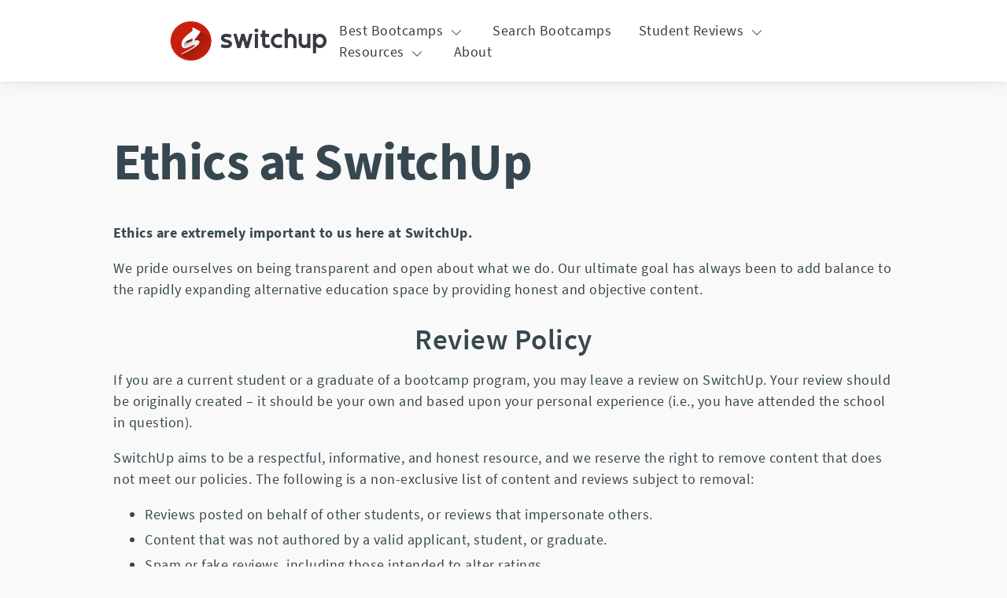

--- FILE ---
content_type: text/html; charset=utf-8
request_url: https://www.switchup.org/ethics
body_size: 36567
content:
<!DOCTYPE html>
<html lang='en'>
<head>
<!-- Google Tag Manager -->
<script async>
!function(){if('PerformanceLongTaskTiming' in window){var g=window.__tti={e:[]};
g.o=new PerformanceObserver(function(l){g.e=g.e.concat(l.getEntries())});
g.o.observe({entryTypes:['longtask']})}}();
</script>
<script>
  window.prerenderReady = false; // for dynamic rendering (SSR) via prerender.io
  window.dataLayer = [];
</script>
<script async>
(function(w,d,s,l,i){w[l]=w[l]||[];w[l].push({'gtm.start':
new Date().getTime(),event:'gtm.js'});var f=d.getElementsByTagName(s)[0],
j=d.createElement(s),dl=l!='dataLayer'?'&l='+l:'';j.async=true;j.src=
'https://www.googletagmanager.com/gtm.js?id='+i+dl;f.parentNode.insertBefore(j,f);
})(window,document,'script','dataLayer','GTM-M6MGFGN');
</script>
<!-- End Google Tag Manager -->

<meta charset='utf-8'>
<meta content='width=device-width, initial-scale=1.0' name='viewport'>
<meta name="csrf-param" content="authenticity_token" />
<meta name="csrf-token" content="C-cusMW4vPOys84uhr6IhUdW1TNJmluNEwqmaz4P0W39k-z0KWAA7YFz4nlfoBJYu5EF0UcndJGbnyXEYrYypQ" />
<link rel='canonical' href='https://www.switchup.org/ethics' />
<link as='script' href='//d92mrp7hetgfk.cloudfront.net/packs/switchup-production/javascript/main.js' rel='preload'>
    <title>Ethics and Beliefs, Bootcamp Reviews</title> <meta name="language" content="English" /> <meta name="description" content="We built this site to help you learn to code by providing programming bootcamp reviews, textbooks, and online tutorials! We believe in ethical advertising." /> <meta property="og:title" content="Ethics at SwitchUp" /> <meta property="og:type" content="website" /> <meta property="og:url" content="https://www.switchup.org/ethics" /> <meta property="og:description" content="We built this site to help you learn to code by providing programming bootcamp reviews, textbooks, and online tutorials! We believe in ethical advertising." /> <meta name="author" content="SwitchUp" /> <meta name="designer" content="SwitchUp" /> <meta property="og:image" content="" /> <link rel="shortcut icon" href="https://d92mrp7hetgfk.cloudfront.net/images/sites/misc/SU_favicon/original.ico?1628697058" type="image/x-icon" /> <link rel="preload" href="https://fonts.gstatic.com/s/sourcesanspro/v14/6xK3dSBYKcSV-LCoeQqfX1RYOo3qOK7l.woff2" as="font" type="font/woff2" crossorigin="" /> <link rel="preload" href="https://fonts.gstatic.com/s/sourcesanspro/v14/6xKydSBYKcSV-LCoeQqfX1RYOo3i54rwlxdu.woff2" as="font" type="font/woff2" crossorigin="" /> <link rel="preload" href="https://fonts.gstatic.com/s/sourcesanspro/v14/6xKydSBYKcSV-LCoeQqfX1RYOo3ig4vwlxdu.woff2" as="font" type="font/woff2" crossorigin="" /> <style data-name="typography">@font-face{font-family:"Source Sans Pro";font-weight:400;font-style:normal;src:local(sans-serif),url("https://fonts.gstatic.com/s/sourcesanspro/v14/6xKydSBYKcSV-LCoeQqfX1RYOo3i54rwlxdu3cOWxw.woff2") format("woff2");font-display:optional}@font-face{font-family:"Source Sans Pro";font-weight:600;font-style:normal;src:local(sans-serif),url("https://fonts.gstatic.com/s/sourcesanspro/v14/6xK3dSBYKcSV-LCoeQqfX1RYOo3qOK7lujVj9w.woff2") format("woff2");font-display:optional}@font-face{font-family:"Source Sans Pro";font-weight:700;font-style:normal;src:local(sans-serif),url("https://fonts.gstatic.com/s/sourcesanspro/v14/6xKydSBYKcSV-LCoeQqfX1RYOo3ig4vwlxdu3cOWxw.woff2") format("woff2");font-display:optional}@font-face{font-family:"Source Sans Pro";font-style:normal;font-weight:400;src:url("https://fonts.gstatic.com/s/sourcesanspro/v14/6xK3dSBYKcSV-LCoeQqfX1RYOo3qNa7lqDY.woff2") format("woff2");unicode-range:U+0460-052F,U+1C80-1C88,U+20B4,U+2DE0-2DFF,U+A640-A69F,U+FE2E-FE2F}@font-face{font-family:"Source Sans Pro";font-style:normal;font-weight:400;src:url("https://fonts.gstatic.com/s/sourcesanspro/v14/6xK3dSBYKcSV-LCoeQqfX1RYOo3qPK7lqDY.woff2") format("woff2");unicode-range:U+0400-045F,U+0490-0491,U+04B0-04B1,U+2116}@font-face{font-family:"Source Sans Pro";font-style:normal;font-weight:400;src:url("https://fonts.gstatic.com/s/sourcesanspro/v14/6xK3dSBYKcSV-LCoeQqfX1RYOo3qNK7lqDY.woff2") format("woff2");unicode-range:U+1F00-1FFF}@font-face{font-family:"Source Sans Pro";font-style:normal;font-weight:400;src:url("https://fonts.gstatic.com/s/sourcesanspro/v14/6xK3dSBYKcSV-LCoeQqfX1RYOo3qO67lqDY.woff2") format("woff2");unicode-range:U+0370-03FF}@font-face{font-family:"Source Sans Pro";font-style:normal;font-weight:400;src:url("https://fonts.gstatic.com/s/sourcesanspro/v14/6xK3dSBYKcSV-LCoeQqfX1RYOo3qN67lqDY.woff2") format("woff2");unicode-range:U+0102-0103,U+0110-0111,U+0128-0129,U+0168-0169,U+01A0-01A1,U+01AF-01B0,U+1EA0-1EF9,U+20AB}@font-face{font-family:"Source Sans Pro";font-style:normal;font-weight:400;src:url("https://fonts.gstatic.com/s/sourcesanspro/v14/6xK3dSBYKcSV-LCoeQqfX1RYOo3qNq7lqDY.woff2") format("woff2");unicode-range:U+0100-024F,U+0259,U+1E00-1EFF,U+2020,U+20A0-20AB,U+20AD-20CF,U+2113,U+2C60-2C7F,U+A720-A7FF}@font-face{font-family:"Source Sans Pro";font-style:normal;font-weight:400;src:url("https://fonts.gstatic.com/s/sourcesanspro/v14/6xK3dSBYKcSV-LCoeQqfX1RYOo3qOK7l.woff2") format("woff2");unicode-range:U+0000-00FF,U+0131,U+0152-0153,U+02BB-02BC,U+02C6,U+02DA,U+02DC,U+2000-206F,U+2074,U+20AC,U+2122,U+2191,U+2193,U+2212,U+2215,U+FEFF,U+FFFD}@font-face{font-family:"Source Sans Pro";font-style:normal;font-weight:600;src:url("https://fonts.gstatic.com/s/sourcesanspro/v14/6xKydSBYKcSV-LCoeQqfX1RYOo3i54rwmhduz8A.woff2") format("woff2");unicode-range:U+0460-052F,U+1C80-1C88,U+20B4,U+2DE0-2DFF,U+A640-A69F,U+FE2E-FE2F}@font-face{font-family:"Source Sans Pro";font-style:normal;font-weight:600;src:url("https://fonts.gstatic.com/s/sourcesanspro/v14/6xKydSBYKcSV-LCoeQqfX1RYOo3i54rwkxduz8A.woff2") format("woff2");unicode-range:U+0400-045F,U+0490-0491,U+04B0-04B1,U+2116}@font-face{font-family:"Source Sans Pro";font-style:normal;font-weight:600;src:url("https://fonts.gstatic.com/s/sourcesanspro/v14/6xKydSBYKcSV-LCoeQqfX1RYOo3i54rwmxduz8A.woff2") format("woff2");unicode-range:U+1F00-1FFF}@font-face{font-family:"Source Sans Pro";font-style:normal;font-weight:600;src:url("https://fonts.gstatic.com/s/sourcesanspro/v14/6xKydSBYKcSV-LCoeQqfX1RYOo3i54rwlBduz8A.woff2") format("woff2");unicode-range:U+0370-03FF}@font-face{font-family:"Source Sans Pro";font-style:normal;font-weight:600;src:url("https://fonts.gstatic.com/s/sourcesanspro/v14/6xKydSBYKcSV-LCoeQqfX1RYOo3i54rwmBduz8A.woff2") format("woff2");unicode-range:U+0102-0103,U+0110-0111,U+0128-0129,U+0168-0169,U+01A0-01A1,U+01AF-01B0,U+1EA0-1EF9,U+20AB}@font-face{font-family:"Source Sans Pro";font-style:normal;font-weight:600;src:url("https://fonts.gstatic.com/s/sourcesanspro/v14/6xKydSBYKcSV-LCoeQqfX1RYOo3i54rwmRduz8A.woff2") format("woff2");unicode-range:U+0100-024F,U+0259,U+1E00-1EFF,U+2020,U+20A0-20AB,U+20AD-20CF,U+2113,U+2C60-2C7F,U+A720-A7FF}@font-face{font-family:"Source Sans Pro";font-style:normal;font-weight:600;src:url("https://fonts.gstatic.com/s/sourcesanspro/v14/6xKydSBYKcSV-LCoeQqfX1RYOo3i54rwlxdu.woff2") format("woff2");unicode-range:U+0000-00FF,U+0131,U+0152-0153,U+02BB-02BC,U+02C6,U+02DA,U+02DC,U+2000-206F,U+2074,U+20AC,U+2122,U+2191,U+2193,U+2212,U+2215,U+FEFF,U+FFFD}@font-face{font-family:"Source Sans Pro";font-style:normal;font-weight:700;src:url("https://fonts.gstatic.com/s/sourcesanspro/v14/6xKydSBYKcSV-LCoeQqfX1RYOo3ig4vwmhduz8A.woff2") format("woff2");unicode-range:U+0460-052F,U+1C80-1C88,U+20B4,U+2DE0-2DFF,U+A640-A69F,U+FE2E-FE2F}@font-face{font-family:"Source Sans Pro";font-style:normal;font-weight:700;src:url("https://fonts.gstatic.com/s/sourcesanspro/v14/6xKydSBYKcSV-LCoeQqfX1RYOo3ig4vwkxduz8A.woff2") format("woff2");unicode-range:U+0400-045F,U+0490-0491,U+04B0-04B1,U+2116}@font-face{font-family:"Source Sans Pro";font-style:normal;font-weight:700;src:url("https://fonts.gstatic.com/s/sourcesanspro/v14/6xKydSBYKcSV-LCoeQqfX1RYOo3ig4vwmxduz8A.woff2") format("woff2");unicode-range:U+1F00-1FFF}@font-face{font-family:"Source Sans Pro";font-style:normal;font-weight:700;src:url("https://fonts.gstatic.com/s/sourcesanspro/v14/6xKydSBYKcSV-LCoeQqfX1RYOo3ig4vwlBduz8A.woff2") format("woff2");unicode-range:U+0370-03FF}@font-face{font-family:"Source Sans Pro";font-style:normal;font-weight:700;src:url("https://fonts.gstatic.com/s/sourcesanspro/v14/6xKydSBYKcSV-LCoeQqfX1RYOo3ig4vwmBduz8A.woff2") format("woff2");unicode-range:U+0102-0103,U+0110-0111,U+0128-0129,U+0168-0169,U+01A0-01A1,U+01AF-01B0,U+1EA0-1EF9,U+20AB}@font-face{font-family:"Source Sans Pro";font-style:normal;font-weight:700;src:url("https://fonts.gstatic.com/s/sourcesanspro/v14/6xKydSBYKcSV-LCoeQqfX1RYOo3ig4vwmRduz8A.woff2") format("woff2");unicode-range:U+0100-024F,U+0259,U+1E00-1EFF,U+2020,U+20A0-20AB,U+20AD-20CF,U+2113,U+2C60-2C7F,U+A720-A7FF}@font-face{font-family:"Source Sans Pro";font-style:normal;font-weight:700;src:url("https://fonts.gstatic.com/s/sourcesanspro/v14/6xKydSBYKcSV-LCoeQqfX1RYOo3ig4vwlxdu.woff2") format("woff2");unicode-range:U+0000-00FF,U+0131,U+0152-0153,U+02BB-02BC,U+02C6,U+02DA,U+02DC,U+2000-206F,U+2074,U+20AC,U+2122,U+2191,U+2193,U+2212,U+2215,U+FEFF,U+FFFD}body{font-family:"Source Sans Pro",sans-serif;color:#37474f;font-size:16px;line-height:1.5em;letter-spacing:.5px}@media(min-width: 840px){body{font-size:18px}}.body--2{font-size:14px;letter-spacing:.25px}@media(min-width: 840px){.body--2{font-size:16px}}button{font-family:"Source Sans Pro",sans-serif}a{text-decoration:none;color:#006eff}a:hover{cursor:pointer;text-decoration:underline}.no-decoration:hover{text-decoration:none}h1,.heading--1{font-weight:700;color:#37474f;font-size:38px;line-height:1em;letter-spacing:-0.5px}@media(min-width: 840px){h1,.heading--1{font-size:66px}}h2,.heading--2{color:#37474f;font-size:32px;line-height:1em;font-weight:600;margin-top:.2rem;margin-bottom:.5rem}@media(min-width: 840px){h2,.heading--2{font-size:52px}}h3,.heading--3{color:#37474f;font-size:26px;line-height:1.1em;font-weight:600;margin-top:.2rem;margin-bottom:.5rem}@media(min-width: 840px){h3,.heading--3{font-size:37px}}h4,.heading--4{color:#37474f;font-size:22px;line-height:1.25em;font-weight:600;margin-top:.2rem;margin-bottom:.5rem}@media(min-width: 840px){h4,.heading--4{font-size:26px}}h5,.heading--5{color:#37474f;font-size:20px;line-height:1.25em;font-weight:600}@media(min-width: 840px){h5,.heading--5{font-size:22px}}h6,.heading--6{color:#37474f;font-size:17px;line-height:1.25em;font-weight:600}@media(min-width: 840px){h6,.heading--6{font-size:19px}}.subtitle{font-size:14px;line-height:1.25em}@media(min-width: 600px){.subtitle{font-size:16px}}.subtitle--2{font-size:16px}@media(min-width: 600px){.subtitle--2{font-size:18px}}li{padding-bottom:5px}ul.left-adjusted{padding-left:20px}ol.pretty{counter-reset:ol-counter}ol.pretty li{counter-increment:ol-counter;padding-left:10px}ol.pretty li::marker{content:counter(ol-counter) ".";color:#37474f;font-weight:600}.text--semibold{font-weight:600}.text--bold{font-weight:700}.text--success{color:#43a047}.text--error{color:red}figcaption,.text-caption,.text--caption{font-size:12px;letter-spacing:.4px;line-height:1.25;font-weight:400}@media(min-width: 600px){figcaption,.text-caption,.text--caption{font-size:14px}}.pull-quote{font-style:italic;font-weight:600}.pull-quote--primary{font-size:26px;line-height:1.2em;letter-spacing:0}@media(min-width: 600px){.pull-quote--primary{font-size:28px}}.pull-quote--secondary{font-size:20px;line-height:1.25em;letter-spacing:.15px}@media(min-width: 600px){.pull-quote--secondary{font-size:22px}}
</style> <style data-name="grid">:root{--mdc-layout-grid-margin-desktop: 24px;--mdc-layout-grid-gutter-desktop: 24px;--mdc-layout-grid-column-width-desktop: 72px;--mdc-layout-grid-margin-tablet: 16px;--mdc-layout-grid-gutter-tablet: 16px;--mdc-layout-grid-column-width-tablet: 72px;--mdc-layout-grid-margin-phone: 16px;--mdc-layout-grid-gutter-phone: 16px;--mdc-layout-grid-column-width-phone: 72px}@media(min-width: 840px){.mdc-layout-grid{box-sizing:border-box;margin:0 auto;padding:24px;padding:var(--mdc-layout-grid-margin-desktop, 24px)}}@media(min-width: 600px)and (max-width: 839px){.mdc-layout-grid{box-sizing:border-box;margin:0 auto;padding:16px;padding:var(--mdc-layout-grid-margin-tablet, 16px)}}@media(max-width: 599px){.mdc-layout-grid{box-sizing:border-box;margin:0 auto;padding:16px;padding:var(--mdc-layout-grid-margin-phone, 16px)}}@media(min-width: 840px){.mdc-layout-grid__inner{display:flex;flex-flow:row wrap;align-items:stretch;margin:-12px;margin:calc(var(--mdc-layout-grid-gutter-desktop, 24px) / 2 * -1)}@supports(display: grid){.mdc-layout-grid__inner{display:grid;margin:0;grid-gap:24px;grid-gap:var(--mdc-layout-grid-gutter-desktop, 24px);grid-template-columns:repeat(12, minmax(0, 1fr))}}}@media(min-width: 600px)and (max-width: 839px){.mdc-layout-grid__inner{display:flex;flex-flow:row wrap;align-items:stretch;margin:-8px;margin:calc(var(--mdc-layout-grid-gutter-tablet, 16px) / 2 * -1)}@supports(display: grid){.mdc-layout-grid__inner{display:grid;margin:0;grid-gap:16px;grid-gap:var(--mdc-layout-grid-gutter-tablet, 16px);grid-template-columns:repeat(8, minmax(0, 1fr))}}}@media(max-width: 599px){.mdc-layout-grid__inner{display:flex;flex-flow:row wrap;align-items:stretch;margin:-8px;margin:calc(var(--mdc-layout-grid-gutter-phone, 16px) / 2 * -1)}@supports(display: grid){.mdc-layout-grid__inner{display:grid;margin:0;grid-gap:16px;grid-gap:var(--mdc-layout-grid-gutter-phone, 16px);grid-template-columns:repeat(4, minmax(0, 1fr))}}}@media(min-width: 840px){.mdc-layout-grid__cell{width:calc(33.3333333333% - 24px);width:calc(33.3333333333% - var(--mdc-layout-grid-gutter-desktop, 24px));box-sizing:border-box;margin:12px;margin:calc(var(--mdc-layout-grid-gutter-desktop, 24px) / 2)}@supports(display: grid){.mdc-layout-grid__cell{width:auto;grid-column-end:span 4}}@supports(display: grid){.mdc-layout-grid__cell{margin:0}}.mdc-layout-grid__cell--span-1,.mdc-layout-grid__cell--span-1-desktop{width:calc(8.3333333333% - 24px);width:calc(8.3333333333% - var(--mdc-layout-grid-gutter-desktop, 24px))}@supports(display: grid){.mdc-layout-grid__cell--span-1,.mdc-layout-grid__cell--span-1-desktop{width:auto;grid-column-end:span 1}}.mdc-layout-grid__cell--span-2,.mdc-layout-grid__cell--span-2-desktop{width:calc(16.6666666667% - 24px);width:calc(16.6666666667% - var(--mdc-layout-grid-gutter-desktop, 24px))}@supports(display: grid){.mdc-layout-grid__cell--span-2,.mdc-layout-grid__cell--span-2-desktop{width:auto;grid-column-end:span 2}}.mdc-layout-grid__cell--span-3,.mdc-layout-grid__cell--span-3-desktop{width:calc(25% - 24px);width:calc(25% - var(--mdc-layout-grid-gutter-desktop, 24px))}@supports(display: grid){.mdc-layout-grid__cell--span-3,.mdc-layout-grid__cell--span-3-desktop{width:auto;grid-column-end:span 3}}.mdc-layout-grid__cell--span-4,.mdc-layout-grid__cell--span-4-desktop{width:calc(33.3333333333% - 24px);width:calc(33.3333333333% - var(--mdc-layout-grid-gutter-desktop, 24px))}@supports(display: grid){.mdc-layout-grid__cell--span-4,.mdc-layout-grid__cell--span-4-desktop{width:auto;grid-column-end:span 4}}.mdc-layout-grid__cell--span-5,.mdc-layout-grid__cell--span-5-desktop{width:calc(41.6666666667% - 24px);width:calc(41.6666666667% - var(--mdc-layout-grid-gutter-desktop, 24px))}@supports(display: grid){.mdc-layout-grid__cell--span-5,.mdc-layout-grid__cell--span-5-desktop{width:auto;grid-column-end:span 5}}.mdc-layout-grid__cell--span-6,.mdc-layout-grid__cell--span-6-desktop{width:calc(50% - 24px);width:calc(50% - var(--mdc-layout-grid-gutter-desktop, 24px))}@supports(display: grid){.mdc-layout-grid__cell--span-6,.mdc-layout-grid__cell--span-6-desktop{width:auto;grid-column-end:span 6}}.mdc-layout-grid__cell--span-7,.mdc-layout-grid__cell--span-7-desktop{width:calc(58.3333333333% - 24px);width:calc(58.3333333333% - var(--mdc-layout-grid-gutter-desktop, 24px))}@supports(display: grid){.mdc-layout-grid__cell--span-7,.mdc-layout-grid__cell--span-7-desktop{width:auto;grid-column-end:span 7}}.mdc-layout-grid__cell--span-8,.mdc-layout-grid__cell--span-8-desktop{width:calc(66.6666666667% - 24px);width:calc(66.6666666667% - var(--mdc-layout-grid-gutter-desktop, 24px))}@supports(display: grid){.mdc-layout-grid__cell--span-8,.mdc-layout-grid__cell--span-8-desktop{width:auto;grid-column-end:span 8}}.mdc-layout-grid__cell--span-9,.mdc-layout-grid__cell--span-9-desktop{width:calc(75% - 24px);width:calc(75% - var(--mdc-layout-grid-gutter-desktop, 24px))}@supports(display: grid){.mdc-layout-grid__cell--span-9,.mdc-layout-grid__cell--span-9-desktop{width:auto;grid-column-end:span 9}}.mdc-layout-grid__cell--span-10,.mdc-layout-grid__cell--span-10-desktop{width:calc(83.3333333333% - 24px);width:calc(83.3333333333% - var(--mdc-layout-grid-gutter-desktop, 24px))}@supports(display: grid){.mdc-layout-grid__cell--span-10,.mdc-layout-grid__cell--span-10-desktop{width:auto;grid-column-end:span 10}}.mdc-layout-grid__cell--span-11,.mdc-layout-grid__cell--span-11-desktop{width:calc(91.6666666667% - 24px);width:calc(91.6666666667% - var(--mdc-layout-grid-gutter-desktop, 24px))}@supports(display: grid){.mdc-layout-grid__cell--span-11,.mdc-layout-grid__cell--span-11-desktop{width:auto;grid-column-end:span 11}}.mdc-layout-grid__cell--span-12,.mdc-layout-grid__cell--span-12-desktop{width:calc(100% - 24px);width:calc(100% - var(--mdc-layout-grid-gutter-desktop, 24px))}@supports(display: grid){.mdc-layout-grid__cell--span-12,.mdc-layout-grid__cell--span-12-desktop{width:auto;grid-column-end:span 12}}}@media(min-width: 600px)and (max-width: 839px){.mdc-layout-grid__cell{width:calc(50% - 16px);width:calc(50% - var(--mdc-layout-grid-gutter-tablet, 16px));box-sizing:border-box;margin:8px;margin:calc(var(--mdc-layout-grid-gutter-tablet, 16px) / 2)}@supports(display: grid){.mdc-layout-grid__cell{width:auto;grid-column-end:span 4}}@supports(display: grid){.mdc-layout-grid__cell{margin:0}}.mdc-layout-grid__cell--span-1,.mdc-layout-grid__cell--span-1-tablet{width:calc(12.5% - 16px);width:calc(12.5% - var(--mdc-layout-grid-gutter-tablet, 16px))}@supports(display: grid){.mdc-layout-grid__cell--span-1,.mdc-layout-grid__cell--span-1-tablet{width:auto;grid-column-end:span 1}}.mdc-layout-grid__cell--span-2,.mdc-layout-grid__cell--span-2-tablet{width:calc(25% - 16px);width:calc(25% - var(--mdc-layout-grid-gutter-tablet, 16px))}@supports(display: grid){.mdc-layout-grid__cell--span-2,.mdc-layout-grid__cell--span-2-tablet{width:auto;grid-column-end:span 2}}.mdc-layout-grid__cell--span-3,.mdc-layout-grid__cell--span-3-tablet{width:calc(37.5% - 16px);width:calc(37.5% - var(--mdc-layout-grid-gutter-tablet, 16px))}@supports(display: grid){.mdc-layout-grid__cell--span-3,.mdc-layout-grid__cell--span-3-tablet{width:auto;grid-column-end:span 3}}.mdc-layout-grid__cell--span-4,.mdc-layout-grid__cell--span-4-tablet{width:calc(50% - 16px);width:calc(50% - var(--mdc-layout-grid-gutter-tablet, 16px))}@supports(display: grid){.mdc-layout-grid__cell--span-4,.mdc-layout-grid__cell--span-4-tablet{width:auto;grid-column-end:span 4}}.mdc-layout-grid__cell--span-5,.mdc-layout-grid__cell--span-5-tablet{width:calc(62.5% - 16px);width:calc(62.5% - var(--mdc-layout-grid-gutter-tablet, 16px))}@supports(display: grid){.mdc-layout-grid__cell--span-5,.mdc-layout-grid__cell--span-5-tablet{width:auto;grid-column-end:span 5}}.mdc-layout-grid__cell--span-6,.mdc-layout-grid__cell--span-6-tablet{width:calc(75% - 16px);width:calc(75% - var(--mdc-layout-grid-gutter-tablet, 16px))}@supports(display: grid){.mdc-layout-grid__cell--span-6,.mdc-layout-grid__cell--span-6-tablet{width:auto;grid-column-end:span 6}}.mdc-layout-grid__cell--span-7,.mdc-layout-grid__cell--span-7-tablet{width:calc(87.5% - 16px);width:calc(87.5% - var(--mdc-layout-grid-gutter-tablet, 16px))}@supports(display: grid){.mdc-layout-grid__cell--span-7,.mdc-layout-grid__cell--span-7-tablet{width:auto;grid-column-end:span 7}}.mdc-layout-grid__cell--span-8,.mdc-layout-grid__cell--span-8-tablet{width:calc(100% - 16px);width:calc(100% - var(--mdc-layout-grid-gutter-tablet, 16px))}@supports(display: grid){.mdc-layout-grid__cell--span-8,.mdc-layout-grid__cell--span-8-tablet{width:auto;grid-column-end:span 8}}.mdc-layout-grid__cell--span-9,.mdc-layout-grid__cell--span-9-tablet{width:calc(100% - 16px);width:calc(100% - var(--mdc-layout-grid-gutter-tablet, 16px))}@supports(display: grid){.mdc-layout-grid__cell--span-9,.mdc-layout-grid__cell--span-9-tablet{width:auto;grid-column-end:span 8}}.mdc-layout-grid__cell--span-10,.mdc-layout-grid__cell--span-10-tablet{width:calc(100% - 16px);width:calc(100% - var(--mdc-layout-grid-gutter-tablet, 16px))}@supports(display: grid){.mdc-layout-grid__cell--span-10,.mdc-layout-grid__cell--span-10-tablet{width:auto;grid-column-end:span 8}}.mdc-layout-grid__cell--span-11,.mdc-layout-grid__cell--span-11-tablet{width:calc(100% - 16px);width:calc(100% - var(--mdc-layout-grid-gutter-tablet, 16px))}@supports(display: grid){.mdc-layout-grid__cell--span-11,.mdc-layout-grid__cell--span-11-tablet{width:auto;grid-column-end:span 8}}.mdc-layout-grid__cell--span-12,.mdc-layout-grid__cell--span-12-tablet{width:calc(100% - 16px);width:calc(100% - var(--mdc-layout-grid-gutter-tablet, 16px))}@supports(display: grid){.mdc-layout-grid__cell--span-12,.mdc-layout-grid__cell--span-12-tablet{width:auto;grid-column-end:span 8}}}@media(max-width: 599px){.mdc-layout-grid__cell{width:calc(100% - 16px);width:calc(100% - var(--mdc-layout-grid-gutter-phone, 16px));box-sizing:border-box;margin:8px;margin:calc(var(--mdc-layout-grid-gutter-phone, 16px) / 2)}@supports(display: grid){.mdc-layout-grid__cell{width:auto;grid-column-end:span 4}}@supports(display: grid){.mdc-layout-grid__cell{margin:0}}.mdc-layout-grid__cell--span-1,.mdc-layout-grid__cell--span-1-phone{width:calc(25% - 16px);width:calc(25% - var(--mdc-layout-grid-gutter-phone, 16px))}@supports(display: grid){.mdc-layout-grid__cell--span-1,.mdc-layout-grid__cell--span-1-phone{width:auto;grid-column-end:span 1}}.mdc-layout-grid__cell--span-2,.mdc-layout-grid__cell--span-2-phone{width:calc(50% - 16px);width:calc(50% - var(--mdc-layout-grid-gutter-phone, 16px))}@supports(display: grid){.mdc-layout-grid__cell--span-2,.mdc-layout-grid__cell--span-2-phone{width:auto;grid-column-end:span 2}}.mdc-layout-grid__cell--span-3,.mdc-layout-grid__cell--span-3-phone{width:calc(75% - 16px);width:calc(75% - var(--mdc-layout-grid-gutter-phone, 16px))}@supports(display: grid){.mdc-layout-grid__cell--span-3,.mdc-layout-grid__cell--span-3-phone{width:auto;grid-column-end:span 3}}.mdc-layout-grid__cell--span-4,.mdc-layout-grid__cell--span-4-phone{width:calc(100% - 16px);width:calc(100% - var(--mdc-layout-grid-gutter-phone, 16px))}@supports(display: grid){.mdc-layout-grid__cell--span-4,.mdc-layout-grid__cell--span-4-phone{width:auto;grid-column-end:span 4}}.mdc-layout-grid__cell--span-5,.mdc-layout-grid__cell--span-5-phone{width:calc(100% - 16px);width:calc(100% - var(--mdc-layout-grid-gutter-phone, 16px))}@supports(display: grid){.mdc-layout-grid__cell--span-5,.mdc-layout-grid__cell--span-5-phone{width:auto;grid-column-end:span 4}}.mdc-layout-grid__cell--span-6,.mdc-layout-grid__cell--span-6-phone{width:calc(100% - 16px);width:calc(100% - var(--mdc-layout-grid-gutter-phone, 16px))}@supports(display: grid){.mdc-layout-grid__cell--span-6,.mdc-layout-grid__cell--span-6-phone{width:auto;grid-column-end:span 4}}.mdc-layout-grid__cell--span-7,.mdc-layout-grid__cell--span-7-phone{width:calc(100% - 16px);width:calc(100% - var(--mdc-layout-grid-gutter-phone, 16px))}@supports(display: grid){.mdc-layout-grid__cell--span-7,.mdc-layout-grid__cell--span-7-phone{width:auto;grid-column-end:span 4}}.mdc-layout-grid__cell--span-8,.mdc-layout-grid__cell--span-8-phone{width:calc(100% - 16px);width:calc(100% - var(--mdc-layout-grid-gutter-phone, 16px))}@supports(display: grid){.mdc-layout-grid__cell--span-8,.mdc-layout-grid__cell--span-8-phone{width:auto;grid-column-end:span 4}}.mdc-layout-grid__cell--span-9,.mdc-layout-grid__cell--span-9-phone{width:calc(100% - 16px);width:calc(100% - var(--mdc-layout-grid-gutter-phone, 16px))}@supports(display: grid){.mdc-layout-grid__cell--span-9,.mdc-layout-grid__cell--span-9-phone{width:auto;grid-column-end:span 4}}.mdc-layout-grid__cell--span-10,.mdc-layout-grid__cell--span-10-phone{width:calc(100% - 16px);width:calc(100% - var(--mdc-layout-grid-gutter-phone, 16px))}@supports(display: grid){.mdc-layout-grid__cell--span-10,.mdc-layout-grid__cell--span-10-phone{width:auto;grid-column-end:span 4}}.mdc-layout-grid__cell--span-11,.mdc-layout-grid__cell--span-11-phone{width:calc(100% - 16px);width:calc(100% - var(--mdc-layout-grid-gutter-phone, 16px))}@supports(display: grid){.mdc-layout-grid__cell--span-11,.mdc-layout-grid__cell--span-11-phone{width:auto;grid-column-end:span 4}}.mdc-layout-grid__cell--span-12,.mdc-layout-grid__cell--span-12-phone{width:calc(100% - 16px);width:calc(100% - var(--mdc-layout-grid-gutter-phone, 16px))}@supports(display: grid){.mdc-layout-grid__cell--span-12,.mdc-layout-grid__cell--span-12-phone{width:auto;grid-column-end:span 4}}}.mdc-layout-grid__cell--order-1{order:1}.mdc-layout-grid__cell--order-2{order:2}.mdc-layout-grid__cell--order-3{order:3}.mdc-layout-grid__cell--order-4{order:4}.mdc-layout-grid__cell--order-5{order:5}.mdc-layout-grid__cell--order-6{order:6}.mdc-layout-grid__cell--order-7{order:7}.mdc-layout-grid__cell--order-8{order:8}.mdc-layout-grid__cell--order-9{order:9}.mdc-layout-grid__cell--order-10{order:10}.mdc-layout-grid__cell--order-11{order:11}.mdc-layout-grid__cell--order-12{order:12}.mdc-layout-grid__cell--align-top{align-self:flex-start}@supports(display: grid){.mdc-layout-grid__cell--align-top{align-self:start}}.mdc-layout-grid__cell--align-middle{align-self:center}.mdc-layout-grid__cell--align-bottom{align-self:flex-end}@supports(display: grid){.mdc-layout-grid__cell--align-bottom{align-self:end}}@media(min-width: 840px){.mdc-layout-grid--fixed-column-width{width:1176px;width:calc( var(--mdc-layout-grid-column-width-desktop, 72px) * 12 + var(--mdc-layout-grid-gutter-desktop, 24px) * 11 + var(--mdc-layout-grid-margin-desktop, 24px) * 2 )}}@media(min-width: 600px)and (max-width: 839px){.mdc-layout-grid--fixed-column-width{width:720px;width:calc( var(--mdc-layout-grid-column-width-tablet, 72px) * 8 + var(--mdc-layout-grid-gutter-tablet, 16px) * 7 + var(--mdc-layout-grid-margin-tablet, 16px) * 2 )}}@media(max-width: 599px){.mdc-layout-grid--fixed-column-width{width:368px;width:calc( var(--mdc-layout-grid-column-width-phone, 72px) * 4 + var(--mdc-layout-grid-gutter-phone, 16px) * 3 + var(--mdc-layout-grid-margin-phone, 16px) * 2 )}}.mdc-layout-grid--align-left{margin-right:auto;margin-left:0}.mdc-layout-grid--align-right{margin-right:0;margin-left:auto}.mdc-layout-grid__inner--full-width{width:100%}.mdc-layout-grid.mdc-layout-grid--vert-collapse{padding-top:0;padding-bottom:0}.mdc-layout-grid.mdc-layout-grid--top-collapse{padding-top:0}@media(max-width: 839px){.mdc-layout-grid.mdc-layout-grid--top-collapse-small{padding-top:0}}@media(min-width: 840px){.mdc-layout-grid.mdc-layout-grid--top-collapse-desktop{padding-top:0}}.mdc-layout-grid.mdc-layout-grid--bottom-collapse{padding-bottom:0}@media(max-width: 839px){.mdc-layout-grid.mdc-layout-grid--bottom-collapse-small{padding-bottom:0}}@media(min-width: 840px){.mdc-layout-grid.mdc-layout-grid--bottom-collapse-desktop{padding-bottom:0}}.mdc-layout-grid.mdc-layout-grid--left-collapse{padding-left:0}@media(max-width: 839px){.mdc-layout-grid.mdc-layout-grid--left-collapse-small{padding-left:0}}@media(min-width: 840px){.mdc-layout-grid.mdc-layout-grid--left-collapse-desktop{padding-left:0}}.mdc-layout-grid.mdc-layout-grid--right-collapse{padding-right:0}@media(max-width: 839px){.mdc-layout-grid.mdc-layout-grid--right-collapse-small{padding-right:0}}@media(min-width: 840px){.mdc-layout-grid.mdc-layout-grid--right-collapse-desktop{padding-right:0}}.text--centered{text-align:center}.text--left{text-align:left}.text--right{text-align:right}.text--justify{text-align:justify}@media(min-width: 840px){.text__desktop--centered{text-align:center}}@media(min-width: 840px){.text__desktop--right{text-align:right}}@media(min-width: 600px)and (max-width: 839px){.text__tablet--centered{text-align:center}}@media(min-width: 600px)and (max-width: 839px){.text__tablet--right{text-align:right}}@media(max-width: 839px){.text__mobile--centered,.text__phone--centered{text-align:center}}@media(max-width: 839px){.text__mobile--right,.text__phone--right{text-align:right}}.pull--left{float:left}.pull--right{float:right}.pull--clear::after{content:"";clear:both;display:table}@media(min-width: 840px){.pull__desktop--left{float:left}}@media(min-width: 600px)and (max-width: 839px){.pull__tablet--left{float:left}}@media(max-width: 839px){.pull__mobile--left,.pull__phone--left{float:left}}@media(min-width: 840px){.pull__desktop--right{float:right}}@media(min-width: 600px)and (max-width: 839px){.pull__tablet--right{float:right}}@media(max-width: 839px){.pull__mobile--right,.pull__phone--right{float:right}}.flex{display:flex}@media(max-width: 599px){.flex--mobile,.flex--phone{display:flex}}@media(min-width: 600px)and (max-width: 839px){.flex--tablet{display:flex}}@media(min-width: 840px){.flex--desktop{display:flex}}.flex--center{justify-content:center}.flex--align-center{align-items:center}.flex--wrap{flex-wrap:wrap}.flex--around{justify-content:space-around}.flex--grow{flex-grow:1}.hide{display:none !important}@media(max-width: 599px){.hide--mobile,.hide--phone{display:none !important}}@media(min-width: 600px)and (max-width: 839px){.hide--tablet{display:none !important}}@media(min-width: 840px){.hide--desktop{display:none !important}}.gutter--collapse{--mdc-layout-grid-gutter-phone: 0;--mdc-layout-grid-gutter-tablet: 8px;--mdc-layout-grid-gutter-desktop: 0}a.anchor{display:block;position:relative;top:-64px;visibility:hidden}.section-spacing{margin:16px 0}.section-spacing--0{margin:0}.section-spacing--half{margin:8px 0}.section-spacing--1{margin:16px 0}.section-spacing--2{margin:32px 0}.section-spacing--3{margin:48px 0}.section-spacing--4{margin:64px 0}.section-spacing--5{margin:80px 0}.section-spacing--6{margin:96px 0}.section-spacing--7{margin:112px 0}.section-spacing--8{margin:128px 0}.section-spacing__top{margin-top:16px}.section-spacing__top--1{margin-top:16px}.section-spacing__top--2{margin-top:32px}.section-spacing__top--3{margin-top:48px}.section-spacing__top--4{margin-top:64px}.section-spacing__top--5{margin-top:80px}.section-spacing__top--6{margin-top:96px}.section-spacing__top--7{margin-top:112px}.section-spacing__top--8{margin-top:128px}.section-spacing__top--half{margin-top:8px}.section-spacing__bottom{margin-bottom:16px}.section-spacing__bottom--1{margin-bottom:16px}.section-spacing__bottom--2{margin-bottom:32px}.section-spacing__bottom--3{margin-bottom:48px}.section-spacing__bottom--4{margin-bottom:64px}.section-spacing__bottom--5{margin-bottom:80px}.section-spacing__bottom--6{margin-bottom:96px}.section-spacing__bottom--7{margin-bottom:112px}.section-spacing__bottom--8{margin-bottom:128px}.section-spacing__bottom--half{margin-bottom:8px}@media only screen and (max-width: 839px){.section-spacing{margin:16px 0}.section-spacing--3{margin:32px 0}.section-spacing--4{margin:48px 0}.section-spacing--5{margin:64px 0}.section-spacing--6{margin:80px 0}.section-spacing--7{margin:96px 0}.section-spacing--8{margin:112px 0}.section-spacing__top{margin-top:16px}.section-spacing__top--3{margin-top:32px}.section-spacing__top--4{margin-top:48px}.section-spacing__top--5{margin-top:64px}.section-spacing__top--6{margin-top:80px}.section-spacing__top--7{margin-top:96px}.section-spacing__top--8{margin-top:112px}.section-spacing__bottom{margin-bottom:16px}.section-spacing__bottom--3{margin-bottom:32px}.section-spacing__bottom--4{margin-bottom:48px}.section-spacing__bottom--5{margin-bottom:64px}.section-spacing__bottom--6{margin-bottom:80px}.section-spacing__bottom--7{margin-bottom:96px}.section-spacing__bottom--8{margin-bottom:112px}}.unset-margin__top{margin-top:0}.unset-margin__bottom{margin-bottom:0}.unset-padding__top{padding-top:0}.unset-padding__bottom{padding-bottom:0}.vert-space{margin-bottom:30px;margin-top:30px}.vert-space--half{margin-bottom:15px;margin-top:15px}.vert-space--quarter{margin-top:8px;margin-bottom:8px}.vert-space__bottom{margin-bottom:30px}.vert-space__bottom--half{margin-bottom:15px}.vert-space__top{margin-top:30px}.vert-space__top--half{margin-top:15px}
</style> <style data-name="buttons">/* Elevation shadows */
/* Border Radius */
:root {
  --mdc-typography-font-family: {
    font-family: "Source Sans Pro", sans-serif;
  };
}

.mdc-button:not(:disabled).btn,
.btn {
  color: #FFF;
  border-radius: 4px;
  text-transform: uppercase;
  padding: 0.8125rem 1.625rem;
  margin: 1em 0;
  font-size: 16px;
  letter-spacing: 0.6px;
  font-weight: bold;
  height: unset;
  line-height: 1.25;
}

.mdc-button:not(:disabled).btn__primary, .mdc-button:not(:disabled).btn--primary,
.btn__primary,
.btn--primary {
  max-height: 56px;
  background-image: linear-gradient(#C71F0E, #FF4626);
}

.mdc-button:not(:disabled).btn__primary:hover, .mdc-button:not(:disabled).btn__primary:active, .mdc-button:not(:disabled).btn--primary:hover, .mdc-button:not(:disabled).btn--primary:active,
.btn__primary:hover,
.btn__primary:active,
.btn--primary:hover,
.btn--primary:active {
  background-image: linear-gradient(#EE381D, #FF8366);
  text-decoration: none;
}

.mdc-button:not(:disabled).btn__primary:focus, .mdc-button:not(:disabled).btn--primary:focus,
.btn__primary:focus,
.btn--primary:focus {
  background-image: linear-gradient(#FC4022, #FFA792);
}

.mdc-button:not(:disabled).btn__secondary, .mdc-button:not(:disabled).btn--secondary,
.btn__secondary,
.btn--secondary {
  max-height: 44px;
  background-color: #C71F0E;
}

.mdc-button:not(:disabled).btn__secondary:hover, .mdc-button:not(:disabled).btn__secondary:active, .mdc-button:not(:disabled).btn--secondary:hover, .mdc-button:not(:disabled).btn--secondary:active,
.btn__secondary:hover,
.btn__secondary:active,
.btn--secondary:hover,
.btn--secondary:active {
  background-color: #EE381D;
  text-decoration: none;
}

.mdc-button:not(:disabled).btn__secondary:focus, .mdc-button:not(:disabled).btn--secondary:focus,
.btn__secondary:focus,
.btn--secondary:focus {
  background-color: #FC4022;
}

.mdc-button:not(:disabled).btn__secondary--outlined, .mdc-button:not(:disabled).btn--secondary--outlined,
.btn__secondary--outlined,
.btn--secondary--outlined {
  max-height: 44px;
  color: #C71F0E;
  background-color: #FFF;
  border: 2px solid #C71F0E;
}

.mdc-button:not(:disabled).btn__secondary--outlined:hover, .mdc-button:not(:disabled).btn__secondary--outlined:active, .mdc-button:not(:disabled).btn--secondary--outlined:hover, .mdc-button:not(:disabled).btn--secondary--outlined:active,
.btn__secondary--outlined:hover,
.btn__secondary--outlined:active,
.btn--secondary--outlined:hover,
.btn--secondary--outlined:active {
  background-color: #FCE8E7;
  color: #C71F0E;
  text-decoration: none;
}

.mdc-button:not(:disabled).btn__secondary--outlined:focus, .mdc-button:not(:disabled).btn--secondary--outlined:focus,
.btn__secondary--outlined:focus,
.btn--secondary--outlined:focus {
  background-color: #FFCABC;
}

.mdc-button:not(:disabled).btn__neomorph,
.btn__neomorph {
  border: 1px solid #FFF;
  background-color: #ECEFF1;
  box-shadow: -6px -6px 15px #FFF, -2px -2px 6px #FFF, -2px -2px 2px #FFF, 2px 2px 5px rgba(58, 58, 69, 0.05), 6px 6px 15px rgba(58, 58, 69, 0.1);
  color: #C71F0E;
  max-height: 44px;
  line-height: 1.25;
}

.mdc-button:not(:disabled).btn__neomorph:hover, .mdc-button:not(:disabled).btn__neomorph:active,
.btn__neomorph:hover,
.btn__neomorph:active {
  background-color: #FCE8E7;
  color: #C71F0E;
}

.mdc-button:not(:disabled).btn__neomorph:hover a, .mdc-button:not(:disabled).btn__neomorph:active a,
.btn__neomorph:hover a,
.btn__neomorph:active a {
  text-decoration: none;
}

.mdc-button:not(:disabled).btn__neomorph:focus,
.btn__neomorph:focus {
  background-color: #FFCABC;
}

.mdc-button:not(:disabled).btn__text,
.btn__text {
  color: #C71F0E;
}

.mdc-button:not(:disabled).btn__text:hover, .mdc-button:not(:disabled).btn__text:active,
.btn__text:hover,
.btn__text:active {
  background-color: #FCE8E7;
  color: #C71F0E;
}

.mdc-button:not(:disabled).btn__text:hover a, .mdc-button:not(:disabled).btn__text:active a,
.btn__text:hover a,
.btn__text:active a {
  text-decoration: none;
}

.mdc-button:not(:disabled).btn__text:focus,
.btn__text:focus {
  background-color: #FFCABC;
}

.mdc-button:not(:disabled).btn__fab,
.btn__fab {
  width: 30px;
  height: 30px;
  border-radius: 50%;
  border: none;
  padding: 0;
  color: #FFF;
}

.mdc-button:not(:disabled).btn__fab--closed,
.btn__fab--closed {
  background-color: #C71F0E;
}

.mdc-button:not(:disabled).btn__fab--closed:hover, .mdc-button:not(:disabled).btn__fab--closed:active,
.btn__fab--closed:hover,
.btn__fab--closed:active {
  background-color: #EE381D;
}

.mdc-button:not(:disabled).btn__fab--closed:focus,
.btn__fab--closed:focus {
  background-color: #FC4022;
}

.mdc-button:not(:disabled).btn__fab--open,
.btn__fab--open {
  background-color: #FFF;
  border: 1px solid #C71F0E;
  color: #C71F0E;
}

.mdc-button:not(:disabled).btn__fab--open:hover, .mdc-button:not(:disabled).btn__fab--open:active,
.btn__fab--open:hover,
.btn__fab--open:active {
  background-color: #FCE8E7;
}

.mdc-button:not(:disabled).btn__fab--open:focus,
.btn__fab--open:focus {
  background-color: #FFCABC;
}

.mdc-button:not(:disabled).btn--results,
.btn--results {
  color: #FFF;
  margin-top: 0 !important;
  font-weight: bold;
}

.chips-wrapper {
  display: flex;
  flex-flow: row wrap;
  justify-content: center;
}

.chip {
  background-color: #ECEFF1;
  border: 1px solid #CFD8DC;
  color: #37474F;
  padding: 4px 16px;
  margin-right: 16px;
  margin-top: 8px;
  border-radius: 32px;
  font-size: 16px;
}

.chip:hover {
  background-color: #CFD8DC;
  text-decoration: none;
}

.chip:focus {
  background-color: #CFD8DC;
  border: 1px solid #78909C;
  text-decoration: none;
}

.mdc-button:disabled {
  padding: 0.8125rem 1.625rem;
  margin: 1em 0;
  font-size: 16px;
  letter-spacing: 0.6px;
  font-weight: bold;
  height: unset;
  max-width: inherit;
  line-height: 1.25;
  background-color: #B0BEC5;
  color: #FFF;
}

.results-page-button {
  display: flex;
  align-items: center;
  justify-content: center;
}

.results-page-button .mdc-button {
  padding: 0 6px;
}

.results-page-button .btn__secondary {
  width: 100%;
  max-width: 184px;
  font-weight: 600;
}
</style> <style data-name="tiles">.tile{background-color:#fff;border-radius:16px;box-shadow:0 5px 15px rgba(58,58,69,.1),0 2px 25px rgba(58,58,69,.05),0 0 8px rgba(58,58,69,.1);overflow:hidden}.tile__background--primary{background-color:#f9f9f9}.tile__shadow--none{box-shadow:none}.tile__shadow--subtle{box-shadow:0 0 12px rgba(58,58,69,.05),0 2px 25px rgba(58,58,69,.05),0 0 4px rgba(58,58,69,.1)}.tile__shadow--exaggerated{box-shadow:0 5px 15px rgba(58,58,69,.1),0 2px 25px rgba(58,58,69,.05),0 5px 15px rgba(58,58,69,.15)}.tile__shadow--neomorph{box-shadow:-6px -6px 15px #fff,-2px -2px 6px #fff,-2px -2px 2px #fff,2px 2px 5px rgba(58,58,69,.05),6px 6px 15px rgba(58,58,69,.1)}.tile__shadow--neomorph-subtle{box-shadow:-6px -6px 15px rgba(255,255,255,.8),-2px -2px 6px rgba(255,255,255,.8),2px 2px 5px rgba(58,58,69,.05),6px 6px 15px rgba(58,58,69,.05)}.tile__radius--none{border-radius:0}.tile__radius--small{border-radius:4px}.tile__radius--large{border-radius:32px}.tile__content{padding:24px}.tile__content--pad-1{padding:4px}.tile__content--pad-2{padding:8px}.tile__content--pad-3{padding:12px}.tile__content--pad-4{padding:16px}.tile__content--pad-5{padding:20px}.tile__content--pad-6{padding:24px}.tile__content--pad-7{padding:28px}.tile__content--pad-8{padding:32px}.tile__content--pad-vert-1{padding-top:4px;padding-bottom:4px}.tile__content--pad-vert-2{padding-top:8px;padding-bottom:8px}.tile__content--pad-vert-3{padding-top:12px;padding-bottom:12px}.tile__content--pad-vert-4{padding-top:16px;padding-bottom:16px}.tile__content--pad-vert-5{padding-top:20px;padding-bottom:20px}.tile__content--pad-vert-6{padding-top:24px;padding-bottom:24px}.tile__content--pad-vert-7{padding-top:28px;padding-bottom:28px}.tile__content--pad-vert-8{padding-top:32px;padding-bottom:32px}
</style> <!-- new style guide --> <style data-name="forms">.mdc-touch-target-wrapper{display:inline}.mdc-elevation-overlay{position:absolute;border-radius:inherit;pointer-events:none;opacity:0;opacity:var(--mdc-elevation-overlay-opacity, 0);transition:opacity 280ms cubic-bezier(0.4, 0, 0.2, 1);background-color:#fff;background-color:var(--mdc-elevation-overlay-color, #fff)}.mdc-button{-moz-osx-font-smoothing:grayscale;-webkit-font-smoothing:antialiased;font-family:Roboto, sans-serif;font-family:var(--mdc-typography-button-font-family, var(--mdc-typography-font-family, Roboto, sans-serif));font-size:0.875rem;font-size:var(--mdc-typography-button-font-size, 0.875rem);line-height:2.25rem;line-height:var(--mdc-typography-button-line-height, 2.25rem);font-weight:500;font-weight:var(--mdc-typography-button-font-weight, 500);letter-spacing:0.0892857143em;letter-spacing:var(--mdc-typography-button-letter-spacing, 0.0892857143em);text-decoration:none;-webkit-text-decoration:var(--mdc-typography-button-text-decoration, none);text-decoration:var(--mdc-typography-button-text-decoration, none);text-transform:uppercase;text-transform:var(--mdc-typography-button-text-transform, uppercase);position:relative;display:inline-flex;align-items:center;justify-content:center;box-sizing:border-box;min-width:64px;border:none;outline:none;line-height:inherit;-webkit-user-select:none;-moz-user-select:none;-ms-user-select:none;user-select:none;-webkit-appearance:none;overflow:visible;vertical-align:middle;background:transparent}.mdc-button .mdc-elevation-overlay{width:100%;height:100%;top:0;left:0}.mdc-button::-moz-focus-inner{padding:0;border:0}.mdc-button:active{outline:none}.mdc-button:hover{cursor:pointer}.mdc-button:disabled{cursor:default;pointer-events:none}.mdc-button .mdc-button__icon{margin-left:0;margin-right:8px;display:inline-block;position:relative;font-size:1.125rem;height:1.125rem;vertical-align:top;width:1.125rem}[dir=rtl] .mdc-button .mdc-button__icon,.mdc-button .mdc-button__icon[dir=rtl]{margin-left:8px;margin-right:0}.mdc-button .mdc-button__touch{position:absolute;top:50%;height:48px;left:0;right:0;transform:translateY(-50%)}.mdc-button__label+.mdc-button__icon{margin-left:8px;margin-right:0}[dir=rtl] .mdc-button__label+.mdc-button__icon,.mdc-button__label+.mdc-button__icon[dir=rtl]{margin-left:0;margin-right:8px}svg.mdc-button__icon{fill:currentColor}.mdc-button--raised .mdc-button__icon,.mdc-button--unelevated .mdc-button__icon,.mdc-button--outlined .mdc-button__icon{margin-left:-4px;margin-right:8px}[dir=rtl] .mdc-button--raised .mdc-button__icon,[dir=rtl] .mdc-button--unelevated .mdc-button__icon,[dir=rtl] .mdc-button--outlined .mdc-button__icon,.mdc-button--raised .mdc-button__icon[dir=rtl],.mdc-button--unelevated .mdc-button__icon[dir=rtl],.mdc-button--outlined .mdc-button__icon[dir=rtl]{margin-left:8px;margin-right:-4px}.mdc-button--raised .mdc-button__label+.mdc-button__icon,.mdc-button--unelevated .mdc-button__label+.mdc-button__icon,.mdc-button--outlined .mdc-button__label+.mdc-button__icon{margin-left:8px;margin-right:-4px}[dir=rtl] .mdc-button--raised .mdc-button__label+.mdc-button__icon,[dir=rtl] .mdc-button--unelevated .mdc-button__label+.mdc-button__icon,[dir=rtl] .mdc-button--outlined .mdc-button__label+.mdc-button__icon,.mdc-button--raised .mdc-button__label+.mdc-button__icon[dir=rtl],.mdc-button--unelevated .mdc-button__label+.mdc-button__icon[dir=rtl],.mdc-button--outlined .mdc-button__label+.mdc-button__icon[dir=rtl]{margin-left:-4px;margin-right:8px}.mdc-button--touch{margin-top:6px;margin-bottom:6px}@-webkit-keyframes mdc-ripple-fg-radius-in{from{-webkit-animation-timing-function:cubic-bezier(0.4, 0, 0.2, 1);animation-timing-function:cubic-bezier(0.4, 0, 0.2, 1);transform:translate(var(--mdc-ripple-fg-translate-start, 0)) scale(1)}to{transform:translate(var(--mdc-ripple-fg-translate-end, 0)) scale(var(--mdc-ripple-fg-scale, 1))}}@keyframes mdc-ripple-fg-radius-in{from{-webkit-animation-timing-function:cubic-bezier(0.4, 0, 0.2, 1);animation-timing-function:cubic-bezier(0.4, 0, 0.2, 1);transform:translate(var(--mdc-ripple-fg-translate-start, 0)) scale(1)}to{transform:translate(var(--mdc-ripple-fg-translate-end, 0)) scale(var(--mdc-ripple-fg-scale, 1))}}@-webkit-keyframes mdc-ripple-fg-opacity-in{from{-webkit-animation-timing-function:linear;animation-timing-function:linear;opacity:0}to{opacity:var(--mdc-ripple-fg-opacity, 0)}}@keyframes mdc-ripple-fg-opacity-in{from{-webkit-animation-timing-function:linear;animation-timing-function:linear;opacity:0}to{opacity:var(--mdc-ripple-fg-opacity, 0)}}@-webkit-keyframes mdc-ripple-fg-opacity-out{from{-webkit-animation-timing-function:linear;animation-timing-function:linear;opacity:var(--mdc-ripple-fg-opacity, 0)}to{opacity:0}}@keyframes mdc-ripple-fg-opacity-out{from{-webkit-animation-timing-function:linear;animation-timing-function:linear;opacity:var(--mdc-ripple-fg-opacity, 0)}to{opacity:0}}.mdc-button{--mdc-ripple-fg-size: 0;--mdc-ripple-left: 0;--mdc-ripple-top: 0;--mdc-ripple-fg-scale: 1;--mdc-ripple-fg-translate-end: 0;--mdc-ripple-fg-translate-start: 0;-webkit-tap-highlight-color:rgba(0,0,0,0);will-change:transform,opacity}.mdc-button .mdc-button__ripple::before,.mdc-button .mdc-button__ripple::after{position:absolute;border-radius:50%;opacity:0;pointer-events:none;content:""}.mdc-button .mdc-button__ripple::before{transition:opacity 15ms linear,background-color 15ms linear;z-index:1;z-index:var(--mdc-ripple-z-index, 1)}.mdc-button .mdc-button__ripple::after{z-index:0;z-index:var(--mdc-ripple-z-index, 0)}.mdc-button.mdc-ripple-upgraded .mdc-button__ripple::before{transform:scale(var(--mdc-ripple-fg-scale, 1))}.mdc-button.mdc-ripple-upgraded .mdc-button__ripple::after{top:0;left:0;transform:scale(0);transform-origin:center center}.mdc-button.mdc-ripple-upgraded--unbounded .mdc-button__ripple::after{top:var(--mdc-ripple-top, 0);left:var(--mdc-ripple-left, 0)}.mdc-button.mdc-ripple-upgraded--foreground-activation .mdc-button__ripple::after{-webkit-animation:mdc-ripple-fg-radius-in 225ms forwards,mdc-ripple-fg-opacity-in 75ms forwards;animation:mdc-ripple-fg-radius-in 225ms forwards,mdc-ripple-fg-opacity-in 75ms forwards}.mdc-button.mdc-ripple-upgraded--foreground-deactivation .mdc-button__ripple::after{-webkit-animation:mdc-ripple-fg-opacity-out 150ms;animation:mdc-ripple-fg-opacity-out 150ms;transform:translate(var(--mdc-ripple-fg-translate-end, 0)) scale(var(--mdc-ripple-fg-scale, 1))}.mdc-button .mdc-button__ripple::before,.mdc-button .mdc-button__ripple::after{top:calc(50% - 100%);left:calc(50% - 100%);width:200%;height:200%}.mdc-button.mdc-ripple-upgraded .mdc-button__ripple::after{width:var(--mdc-ripple-fg-size, 100%);height:var(--mdc-ripple-fg-size, 100%)}.mdc-button .mdc-button__ripple{position:absolute;box-sizing:content-box;width:100%;height:100%;overflow:hidden}.mdc-button:not(.mdc-button--outlined) .mdc-button__ripple{top:0;left:0}.mdc-button--raised{box-shadow:0px 3px 1px -2px rgba(0, 0, 0, 0.2),0px 2px 2px 0px rgba(0, 0, 0, 0.14),0px 1px 5px 0px rgba(0,0,0,.12);transition:box-shadow 280ms cubic-bezier(0.4, 0, 0.2, 1)}.mdc-button--raised:hover,.mdc-button--raised:focus{box-shadow:0px 2px 4px -1px rgba(0, 0, 0, 0.2),0px 4px 5px 0px rgba(0, 0, 0, 0.14),0px 1px 10px 0px rgba(0,0,0,.12)}.mdc-button--raised:active{box-shadow:0px 5px 5px -3px rgba(0, 0, 0, 0.2),0px 8px 10px 1px rgba(0, 0, 0, 0.14),0px 3px 14px 2px rgba(0,0,0,.12)}.mdc-button--raised:disabled{box-shadow:0px 0px 0px 0px rgba(0, 0, 0, 0.2),0px 0px 0px 0px rgba(0, 0, 0, 0.14),0px 0px 0px 0px rgba(0,0,0,.12)}.mdc-button--outlined{border-style:solid}.mdc-button{height:36px;border-radius:4px;border-radius:var(--mdc-shape-small, 4px);padding:0 8px 0 8px}.mdc-button:not(:disabled){color:#6200ee;color:var(--mdc-theme-primary, #6200ee)}.mdc-button:disabled{color:rgba(0, 0, 0, 0.38)}.mdc-button .mdc-button__ripple::before,.mdc-button .mdc-button__ripple::after{background-color:#6200ee;background-color:var(--mdc-ripple-color, var(--mdc-theme-primary, #6200ee))}.mdc-button:hover .mdc-button__ripple::before,.mdc-button.mdc-ripple-surface--hover .mdc-button__ripple::before{opacity:0.04;opacity:var(--mdc-ripple-hover-opacity, 0.04)}.mdc-button.mdc-ripple-upgraded--background-focused .mdc-button__ripple::before,.mdc-button:not(.mdc-ripple-upgraded):focus .mdc-button__ripple::before{transition-duration:75ms;opacity:0.12;opacity:var(--mdc-ripple-focus-opacity, 0.12)}.mdc-button:not(.mdc-ripple-upgraded) .mdc-button__ripple::after{transition:opacity 150ms linear}.mdc-button:not(.mdc-ripple-upgraded):active .mdc-button__ripple::after{transition-duration:75ms;opacity:0.12;opacity:var(--mdc-ripple-press-opacity, 0.12)}.mdc-button.mdc-ripple-upgraded{--mdc-ripple-fg-opacity:var(--mdc-ripple-press-opacity, 0.12)}.mdc-button .mdc-button__ripple{border-radius:4px;border-radius:var(--mdc-shape-small, 4px)}.mdc-button--unelevated{padding:0 16px 0 16px;height:36px;border-radius:4px;border-radius:var(--mdc-shape-small, 4px)}.mdc-button--unelevated.mdc-button--icon-trailing{padding:0 12px 0 16px}.mdc-button--unelevated.mdc-button--icon-leading{padding:0 16px 0 12px}.mdc-button--unelevated:not(:disabled){background-color:#6200ee;background-color:var(--mdc-theme-primary, #6200ee)}.mdc-button--unelevated:disabled{background-color:rgba(0, 0, 0, 0.12)}.mdc-button--unelevated:not(:disabled){color:#fff;color:var(--mdc-theme-on-primary, #fff)}.mdc-button--unelevated:disabled{color:rgba(0, 0, 0, 0.38)}.mdc-button--unelevated .mdc-button__ripple::before,.mdc-button--unelevated .mdc-button__ripple::after{background-color:#fff;background-color:var(--mdc-ripple-color, var(--mdc-theme-on-primary, #fff))}.mdc-button--unelevated:hover .mdc-button__ripple::before,.mdc-button--unelevated.mdc-ripple-surface--hover .mdc-button__ripple::before{opacity:0.08;opacity:var(--mdc-ripple-hover-opacity, 0.08)}.mdc-button--unelevated.mdc-ripple-upgraded--background-focused .mdc-button__ripple::before,.mdc-button--unelevated:not(.mdc-ripple-upgraded):focus .mdc-button__ripple::before{transition-duration:75ms;opacity:0.24;opacity:var(--mdc-ripple-focus-opacity, 0.24)}.mdc-button--unelevated:not(.mdc-ripple-upgraded) .mdc-button__ripple::after{transition:opacity 150ms linear}.mdc-button--unelevated:not(.mdc-ripple-upgraded):active .mdc-button__ripple::after{transition-duration:75ms;opacity:0.24;opacity:var(--mdc-ripple-press-opacity, 0.24)}.mdc-button--unelevated.mdc-ripple-upgraded{--mdc-ripple-fg-opacity:var(--mdc-ripple-press-opacity, 0.24)}.mdc-button--unelevated .mdc-button__ripple{border-radius:4px;border-radius:var(--mdc-shape-small, 4px)}.mdc-button--raised{padding:0 16px 0 16px;height:36px;border-radius:4px;border-radius:var(--mdc-shape-small, 4px)}.mdc-button--raised.mdc-button--icon-trailing{padding:0 12px 0 16px}.mdc-button--raised.mdc-button--icon-leading{padding:0 16px 0 12px}.mdc-button--raised:not(:disabled){background-color:#6200ee;background-color:var(--mdc-theme-primary, #6200ee)}.mdc-button--raised:disabled{background-color:rgba(0, 0, 0, 0.12)}.mdc-button--raised:not(:disabled){color:#fff;color:var(--mdc-theme-on-primary, #fff)}.mdc-button--raised:disabled{color:rgba(0, 0, 0, 0.38)}.mdc-button--raised .mdc-button__ripple::before,.mdc-button--raised .mdc-button__ripple::after{background-color:#fff;background-color:var(--mdc-ripple-color, var(--mdc-theme-on-primary, #fff))}.mdc-button--raised:hover .mdc-button__ripple::before,.mdc-button--raised.mdc-ripple-surface--hover .mdc-button__ripple::before{opacity:0.08;opacity:var(--mdc-ripple-hover-opacity, 0.08)}.mdc-button--raised.mdc-ripple-upgraded--background-focused .mdc-button__ripple::before,.mdc-button--raised:not(.mdc-ripple-upgraded):focus .mdc-button__ripple::before{transition-duration:75ms;opacity:0.24;opacity:var(--mdc-ripple-focus-opacity, 0.24)}.mdc-button--raised:not(.mdc-ripple-upgraded) .mdc-button__ripple::after{transition:opacity 150ms linear}.mdc-button--raised:not(.mdc-ripple-upgraded):active .mdc-button__ripple::after{transition-duration:75ms;opacity:0.24;opacity:var(--mdc-ripple-press-opacity, 0.24)}.mdc-button--raised.mdc-ripple-upgraded{--mdc-ripple-fg-opacity:var(--mdc-ripple-press-opacity, 0.24)}.mdc-button--raised .mdc-button__ripple{border-radius:4px;border-radius:var(--mdc-shape-small, 4px)}.mdc-button--outlined{height:36px;border-radius:4px;border-radius:var(--mdc-shape-small, 4px);padding:0 15px 0 15px;border-width:1px}.mdc-button--outlined:not(:disabled){color:#6200ee;color:var(--mdc-theme-primary, #6200ee)}.mdc-button--outlined:disabled{color:rgba(0, 0, 0, 0.38)}.mdc-button--outlined .mdc-button__ripple::before,.mdc-button--outlined .mdc-button__ripple::after{background-color:#6200ee;background-color:var(--mdc-ripple-color, var(--mdc-theme-primary, #6200ee))}.mdc-button--outlined:hover .mdc-button__ripple::before,.mdc-button--outlined.mdc-ripple-surface--hover .mdc-button__ripple::before{opacity:0.04;opacity:var(--mdc-ripple-hover-opacity, 0.04)}.mdc-button--outlined.mdc-ripple-upgraded--background-focused .mdc-button__ripple::before,.mdc-button--outlined:not(.mdc-ripple-upgraded):focus .mdc-button__ripple::before{transition-duration:75ms;opacity:0.12;opacity:var(--mdc-ripple-focus-opacity, 0.12)}.mdc-button--outlined:not(.mdc-ripple-upgraded) .mdc-button__ripple::after{transition:opacity 150ms linear}.mdc-button--outlined:not(.mdc-ripple-upgraded):active .mdc-button__ripple::after{transition-duration:75ms;opacity:0.12;opacity:var(--mdc-ripple-press-opacity, 0.12)}.mdc-button--outlined.mdc-ripple-upgraded{--mdc-ripple-fg-opacity:var(--mdc-ripple-press-opacity, 0.12)}.mdc-button--outlined .mdc-button__ripple{border-radius:4px;border-radius:var(--mdc-shape-small, 4px)}.mdc-button--outlined:not(:disabled){border-color:rgba(0, 0, 0, 0.12)}.mdc-button--outlined:disabled{border-color:rgba(0, 0, 0, 0.12)}.mdc-button--outlined.mdc-button--icon-trailing{padding:0 11px 0 15px}.mdc-button--outlined.mdc-button--icon-leading{padding:0 15px 0 11px}.mdc-button--outlined .mdc-button__ripple{top:-1px;left:-1px;border:1px solid transparent}.mdc-button--outlined .mdc-button__touch{left:-1px;width:calc(100% + 2 * 1px)}.mdc-radio{padding:calc((40px - 20px) / 2)}.mdc-radio .mdc-radio__native-control:enabled:not(:checked)+.mdc-radio__background .mdc-radio__outer-circle{border-color:rgba(0, 0, 0, 0.54)}.mdc-radio .mdc-radio__native-control:enabled:checked+.mdc-radio__background .mdc-radio__outer-circle{border-color:#018786;border-color:var(--mdc-theme-secondary, #018786)}.mdc-radio .mdc-radio__native-control:enabled+.mdc-radio__background .mdc-radio__inner-circle{border-color:#018786;border-color:var(--mdc-theme-secondary, #018786)}.mdc-radio [aria-disabled=true] .mdc-radio__native-control:not(:checked)+.mdc-radio__background .mdc-radio__outer-circle,.mdc-radio .mdc-radio__native-control:disabled:not(:checked)+.mdc-radio__background .mdc-radio__outer-circle{border-color:rgba(0, 0, 0, 0.38)}.mdc-radio [aria-disabled=true] .mdc-radio__native-control:checked+.mdc-radio__background .mdc-radio__outer-circle,.mdc-radio .mdc-radio__native-control:disabled:checked+.mdc-radio__background .mdc-radio__outer-circle{border-color:rgba(0, 0, 0, 0.38)}.mdc-radio [aria-disabled=true] .mdc-radio__native-control+.mdc-radio__background .mdc-radio__inner-circle,.mdc-radio .mdc-radio__native-control:disabled+.mdc-radio__background .mdc-radio__inner-circle{border-color:rgba(0, 0, 0, 0.38)}.mdc-radio .mdc-radio__background::before{background-color:#018786;background-color:var(--mdc-theme-secondary, #018786)}.mdc-radio .mdc-radio__background::before{top:calc(-1 * (40px - 20px) / 2);left:calc(-1 * (40px - 20px) / 2);width:40px;height:40px}.mdc-radio .mdc-radio__native-control{top:calc((40px - 40px) / 2);right:calc((40px - 40px) / 2);left:calc((40px - 40px) / 2);width:40px;height:40px}@media screen and (forced-colors: active),(-ms-high-contrast: active){.mdc-radio [aria-disabled=true] .mdc-radio__native-control:not(:checked)+.mdc-radio__background .mdc-radio__outer-circle,.mdc-radio .mdc-radio__native-control:disabled:not(:checked)+.mdc-radio__background .mdc-radio__outer-circle{border-color:GrayText}.mdc-radio [aria-disabled=true] .mdc-radio__native-control:checked+.mdc-radio__background .mdc-radio__outer-circle,.mdc-radio .mdc-radio__native-control:disabled:checked+.mdc-radio__background .mdc-radio__outer-circle{border-color:GrayText}.mdc-radio [aria-disabled=true] .mdc-radio__native-control+.mdc-radio__background .mdc-radio__inner-circle,.mdc-radio .mdc-radio__native-control:disabled+.mdc-radio__background .mdc-radio__inner-circle{border-color:GrayText}}.mdc-radio{display:inline-block;position:relative;flex:0 0 auto;box-sizing:content-box;width:20px;height:20px;cursor:pointer;will-change:opacity,transform,border-color,color}.mdc-radio__background{display:inline-block;position:relative;box-sizing:border-box;width:20px;height:20px}.mdc-radio__background::before{position:absolute;transform:scale(0, 0);border-radius:50%;opacity:0;pointer-events:none;content:"";transition:opacity 120ms 0ms cubic-bezier(0.4, 0, 0.6, 1),transform 120ms 0ms cubic-bezier(0.4, 0, 0.6, 1)}.mdc-radio__outer-circle{position:absolute;top:0;left:0;box-sizing:border-box;width:100%;height:100%;border-width:2px;border-style:solid;border-radius:50%;transition:border-color 120ms 0ms cubic-bezier(0.4, 0, 0.6, 1)}.mdc-radio__inner-circle{position:absolute;top:0;left:0;box-sizing:border-box;width:100%;height:100%;transform:scale(0, 0);border-width:10px;border-style:solid;border-radius:50%;transition:transform 120ms 0ms cubic-bezier(0.4, 0, 0.6, 1),border-color 120ms 0ms cubic-bezier(0.4, 0, 0.6, 1)}.mdc-radio__native-control{position:absolute;margin:0;padding:0;opacity:0;cursor:inherit;z-index:1}.mdc-radio--touch{margin-top:4px;margin-bottom:4px;margin-right:4px;margin-left:4px}.mdc-radio--touch .mdc-radio__native-control{top:calc((40px - 48px) / 2);right:calc((40px - 48px) / 2);left:calc((40px - 48px) / 2);width:48px;height:48px}.mdc-radio__native-control:checked+.mdc-radio__background,.mdc-radio__native-control:disabled+.mdc-radio__background{transition:opacity 120ms 0ms cubic-bezier(0, 0, 0.2, 1),transform 120ms 0ms cubic-bezier(0, 0, 0.2, 1)}.mdc-radio__native-control:checked+.mdc-radio__background .mdc-radio__outer-circle,.mdc-radio__native-control:disabled+.mdc-radio__background .mdc-radio__outer-circle{transition:border-color 120ms 0ms cubic-bezier(0, 0, 0.2, 1)}.mdc-radio__native-control:checked+.mdc-radio__background .mdc-radio__inner-circle,.mdc-radio__native-control:disabled+.mdc-radio__background .mdc-radio__inner-circle{transition:transform 120ms 0ms cubic-bezier(0, 0, 0.2, 1),border-color 120ms 0ms cubic-bezier(0, 0, 0.2, 1)}.mdc-radio--disabled{cursor:default;pointer-events:none}.mdc-radio__native-control:checked+.mdc-radio__background .mdc-radio__inner-circle{transform:scale(0.5);transition:transform 120ms 0ms cubic-bezier(0, 0, 0.2, 1),border-color 120ms 0ms cubic-bezier(0, 0, 0.2, 1)}.mdc-radio__native-control:disabled+.mdc-radio__background,[aria-disabled=true] .mdc-radio__native-control+.mdc-radio__background{cursor:default}.mdc-radio__native-control:focus+.mdc-radio__background::before{transform:scale(1);opacity:.12;transition:opacity 120ms 0ms cubic-bezier(0, 0, 0.2, 1),transform 120ms 0ms cubic-bezier(0, 0, 0.2, 1)}.mdc-radio{--mdc-ripple-fg-size: 0;--mdc-ripple-left: 0;--mdc-ripple-top: 0;--mdc-ripple-fg-scale: 1;--mdc-ripple-fg-translate-end: 0;--mdc-ripple-fg-translate-start: 0;-webkit-tap-highlight-color:rgba(0,0,0,0);will-change:transform,opacity}.mdc-radio .mdc-radio__ripple::before,.mdc-radio .mdc-radio__ripple::after{position:absolute;border-radius:50%;opacity:0;pointer-events:none;content:""}.mdc-radio .mdc-radio__ripple::before{transition:opacity 15ms linear,background-color 15ms linear;z-index:1;z-index:var(--mdc-ripple-z-index, 1)}.mdc-radio .mdc-radio__ripple::after{z-index:0;z-index:var(--mdc-ripple-z-index, 0)}.mdc-radio.mdc-ripple-upgraded .mdc-radio__ripple::before{transform:scale(var(--mdc-ripple-fg-scale, 1))}.mdc-radio.mdc-ripple-upgraded .mdc-radio__ripple::after{top:0;left:0;transform:scale(0);transform-origin:center center}.mdc-radio.mdc-ripple-upgraded--unbounded .mdc-radio__ripple::after{top:var(--mdc-ripple-top, 0);left:var(--mdc-ripple-left, 0)}.mdc-radio.mdc-ripple-upgraded--foreground-activation .mdc-radio__ripple::after{-webkit-animation:mdc-ripple-fg-radius-in 225ms forwards,mdc-ripple-fg-opacity-in 75ms forwards;animation:mdc-ripple-fg-radius-in 225ms forwards,mdc-ripple-fg-opacity-in 75ms forwards}.mdc-radio.mdc-ripple-upgraded--foreground-deactivation .mdc-radio__ripple::after{-webkit-animation:mdc-ripple-fg-opacity-out 150ms;animation:mdc-ripple-fg-opacity-out 150ms;transform:translate(var(--mdc-ripple-fg-translate-end, 0)) scale(var(--mdc-ripple-fg-scale, 1))}.mdc-radio .mdc-radio__ripple::before,.mdc-radio .mdc-radio__ripple::after{top:calc(50% - 50%);left:calc(50% - 50%);width:100%;height:100%}.mdc-radio.mdc-ripple-upgraded .mdc-radio__ripple::before,.mdc-radio.mdc-ripple-upgraded .mdc-radio__ripple::after{top:var(--mdc-ripple-top, calc(50% - 50%));left:var(--mdc-ripple-left, calc(50% - 50%));width:var(--mdc-ripple-fg-size, 100%);height:var(--mdc-ripple-fg-size, 100%)}.mdc-radio.mdc-ripple-upgraded .mdc-radio__ripple::after{width:var(--mdc-ripple-fg-size, 100%);height:var(--mdc-ripple-fg-size, 100%)}.mdc-radio .mdc-radio__ripple::before,.mdc-radio .mdc-radio__ripple::after{background-color:#018786;background-color:var(--mdc-ripple-color, var(--mdc-theme-secondary, #018786))}.mdc-radio:hover .mdc-radio__ripple::before,.mdc-radio.mdc-ripple-surface--hover .mdc-radio__ripple::before{opacity:0.04;opacity:var(--mdc-ripple-hover-opacity, 0.04)}.mdc-radio.mdc-ripple-upgraded--background-focused .mdc-radio__ripple::before,.mdc-radio:not(.mdc-ripple-upgraded):focus .mdc-radio__ripple::before{transition-duration:75ms;opacity:0.12;opacity:var(--mdc-ripple-focus-opacity, 0.12)}.mdc-radio:not(.mdc-ripple-upgraded) .mdc-radio__ripple::after{transition:opacity 150ms linear}.mdc-radio:not(.mdc-ripple-upgraded):active .mdc-radio__ripple::after{transition-duration:75ms;opacity:0.12;opacity:var(--mdc-ripple-press-opacity, 0.12)}.mdc-radio.mdc-ripple-upgraded{--mdc-ripple-fg-opacity:var(--mdc-ripple-press-opacity, 0.12)}.mdc-radio.mdc-ripple-upgraded .mdc-radio__background::before,.mdc-radio.mdc-ripple-upgraded--background-focused .mdc-radio__background::before{content:none}.mdc-radio__ripple{position:absolute;top:0;left:0;width:100%;height:100%;pointer-events:none}.mdc-floating-label{-moz-osx-font-smoothing:grayscale;-webkit-font-smoothing:antialiased;font-family:Roboto, sans-serif;font-family:var(--mdc-typography-subtitle1-font-family, var(--mdc-typography-font-family, Roboto, sans-serif));font-size:1rem;font-size:var(--mdc-typography-subtitle1-font-size, 1rem);font-weight:400;font-weight:var(--mdc-typography-subtitle1-font-weight, 400);letter-spacing:0.009375em;letter-spacing:var(--mdc-typography-subtitle1-letter-spacing, 0.009375em);text-decoration:inherit;-webkit-text-decoration:var(--mdc-typography-subtitle1-text-decoration, inherit);text-decoration:var(--mdc-typography-subtitle1-text-decoration, inherit);text-transform:inherit;text-transform:var(--mdc-typography-subtitle1-text-transform, inherit);position:absolute;left:0;transform-origin:left top;line-height:1.15rem;text-align:left;text-overflow:ellipsis;white-space:nowrap;cursor:text;overflow:hidden;will-change:transform;transition:transform 150ms cubic-bezier(0.4, 0, 0.2, 1),color 150ms cubic-bezier(0.4, 0, 0.2, 1)}[dir=rtl] .mdc-floating-label,.mdc-floating-label[dir=rtl]{right:0;left:auto;transform-origin:right top;text-align:right}.mdc-floating-label--float-above{cursor:auto}.mdc-floating-label--required::after{margin-left:1px;margin-right:0px;content:"*"}[dir=rtl] .mdc-floating-label--required::after,.mdc-floating-label--required[dir=rtl]::after{margin-left:0;margin-right:1px}.mdc-floating-label--float-above{transform:translateY(-106%) scale(0.75)}.mdc-floating-label--shake{-webkit-animation:mdc-floating-label-shake-float-above-standard 250ms 1;animation:mdc-floating-label-shake-float-above-standard 250ms 1}@-webkit-keyframes mdc-floating-label-shake-float-above-standard{0%{transform:translateX(calc(0 - 0%)) translateY(-106%) scale(0.75)}33%{-webkit-animation-timing-function:cubic-bezier(0.5, 0, 0.701732, 0.495819);animation-timing-function:cubic-bezier(0.5, 0, 0.701732, 0.495819);transform:translateX(calc(4% - 0%)) translateY(-106%) scale(0.75)}66%{-webkit-animation-timing-function:cubic-bezier(0.302435, 0.381352, 0.55, 0.956352);animation-timing-function:cubic-bezier(0.302435, 0.381352, 0.55, 0.956352);transform:translateX(calc(-4% - 0%)) translateY(-106%) scale(0.75)}100%{transform:translateX(calc(0 - 0%)) translateY(-106%) scale(0.75)}}@keyframes mdc-floating-label-shake-float-above-standard{0%{transform:translateX(calc(0 - 0%)) translateY(-106%) scale(0.75)}33%{-webkit-animation-timing-function:cubic-bezier(0.5, 0, 0.701732, 0.495819);animation-timing-function:cubic-bezier(0.5, 0, 0.701732, 0.495819);transform:translateX(calc(4% - 0%)) translateY(-106%) scale(0.75)}66%{-webkit-animation-timing-function:cubic-bezier(0.302435, 0.381352, 0.55, 0.956352);animation-timing-function:cubic-bezier(0.302435, 0.381352, 0.55, 0.956352);transform:translateX(calc(-4% - 0%)) translateY(-106%) scale(0.75)}100%{transform:translateX(calc(0 - 0%)) translateY(-106%) scale(0.75)}}.mdc-notched-outline{display:flex;position:absolute;top:0;right:0;left:0;box-sizing:border-box;width:100%;max-width:100%;height:100%;text-align:left;pointer-events:none}[dir=rtl] .mdc-notched-outline,.mdc-notched-outline[dir=rtl]{text-align:right}.mdc-notched-outline__leading,.mdc-notched-outline__notch,.mdc-notched-outline__trailing{box-sizing:border-box;height:100%;border-top:1px solid;border-bottom:1px solid;pointer-events:none}.mdc-notched-outline__leading{border-left:1px solid;border-right:none;width:12px}[dir=rtl] .mdc-notched-outline__leading,.mdc-notched-outline__leading[dir=rtl]{border-left:none;border-right:1px solid}.mdc-notched-outline__trailing{border-left:none;border-right:1px solid;flex-grow:1}[dir=rtl] .mdc-notched-outline__trailing,.mdc-notched-outline__trailing[dir=rtl]{border-left:1px solid;border-right:none}.mdc-notched-outline__notch{flex:0 0 auto;width:auto;max-width:calc(100% - 12px * 2)}.mdc-notched-outline .mdc-floating-label{display:inline-block;position:relative;max-width:100%}.mdc-notched-outline .mdc-floating-label--float-above{text-overflow:clip}.mdc-notched-outline--upgraded .mdc-floating-label--float-above{max-width:calc(100% / 0.75)}.mdc-notched-outline--notched .mdc-notched-outline__notch{padding-left:0;padding-right:8px;border-top:none}[dir=rtl] .mdc-notched-outline--notched .mdc-notched-outline__notch,.mdc-notched-outline--notched .mdc-notched-outline__notch[dir=rtl]{padding-left:8px;padding-right:0}.mdc-notched-outline--no-label .mdc-notched-outline__notch{display:none}.mdc-checkbox{padding:calc((40px - 18px) / 2);padding:calc((var(--mdc-checkbox-ripple-size, 40px) - 18px) / 2);margin:calc((40px - 40px) / 2);margin:calc((var(--mdc-checkbox-touch-target-size, 40px) - 40px) / 2)}.mdc-checkbox .mdc-checkbox__ripple::before,.mdc-checkbox .mdc-checkbox__ripple::after{background-color:#000;background-color:var(--mdc-ripple-color, #000)}.mdc-checkbox:hover .mdc-checkbox__ripple::before,.mdc-checkbox.mdc-ripple-surface--hover .mdc-checkbox__ripple::before{opacity:0.04;opacity:var(--mdc-ripple-hover-opacity, 0.04)}.mdc-checkbox.mdc-ripple-upgraded--background-focused .mdc-checkbox__ripple::before,.mdc-checkbox:not(.mdc-ripple-upgraded):focus .mdc-checkbox__ripple::before{transition-duration:75ms;opacity:0.12;opacity:var(--mdc-ripple-focus-opacity, 0.12)}.mdc-checkbox:not(.mdc-ripple-upgraded) .mdc-checkbox__ripple::after{transition:opacity 150ms linear}.mdc-checkbox:not(.mdc-ripple-upgraded):active .mdc-checkbox__ripple::after{transition-duration:75ms;opacity:0.12;opacity:var(--mdc-ripple-press-opacity, 0.12)}.mdc-checkbox.mdc-ripple-upgraded{--mdc-ripple-fg-opacity:var(--mdc-ripple-press-opacity, 0.12)}.mdc-checkbox.mdc-checkbox--selected .mdc-checkbox__ripple::before,.mdc-checkbox.mdc-checkbox--selected .mdc-checkbox__ripple::after{background-color:#018786;background-color:var(--mdc-ripple-color, var(--mdc-theme-secondary, #018786))}.mdc-checkbox.mdc-checkbox--selected:hover .mdc-checkbox__ripple::before,.mdc-checkbox.mdc-checkbox--selected.mdc-ripple-surface--hover .mdc-checkbox__ripple::before{opacity:0.04;opacity:var(--mdc-ripple-hover-opacity, 0.04)}.mdc-checkbox.mdc-checkbox--selected.mdc-ripple-upgraded--background-focused .mdc-checkbox__ripple::before,.mdc-checkbox.mdc-checkbox--selected:not(.mdc-ripple-upgraded):focus .mdc-checkbox__ripple::before{transition-duration:75ms;opacity:0.12;opacity:var(--mdc-ripple-focus-opacity, 0.12)}.mdc-checkbox.mdc-checkbox--selected:not(.mdc-ripple-upgraded) .mdc-checkbox__ripple::after{transition:opacity 150ms linear}.mdc-checkbox.mdc-checkbox--selected:not(.mdc-ripple-upgraded):active .mdc-checkbox__ripple::after{transition-duration:75ms;opacity:0.12;opacity:var(--mdc-ripple-press-opacity, 0.12)}.mdc-checkbox.mdc-checkbox--selected.mdc-ripple-upgraded{--mdc-ripple-fg-opacity:var(--mdc-ripple-press-opacity, 0.12)}.mdc-checkbox.mdc-ripple-upgraded--background-focused.mdc-checkbox--selected .mdc-checkbox__ripple::before,.mdc-checkbox.mdc-ripple-upgraded--background-focused.mdc-checkbox--selected .mdc-checkbox__ripple::after{background-color:#018786;background-color:var(--mdc-ripple-color, var(--mdc-theme-secondary, #018786))}.mdc-checkbox .mdc-checkbox__background{top:calc((40px - 18px) / 2);top:calc((var(--mdc-checkbox-ripple-size, 40px) - 18px) / 2);left:calc((40px - 18px) / 2);left:calc((var(--mdc-checkbox-ripple-size, 40px) - 18px) / 2)}.mdc-checkbox .mdc-checkbox__native-control{top:calc((40px - 40px) / 2);top:calc((40px - var(--mdc-checkbox-touch-target-size, 40px)) / 2);right:calc((40px - 40px) / 2);right:calc((40px - var(--mdc-checkbox-touch-target-size, 40px)) / 2);left:calc((40px - 40px) / 2);left:calc((40px - var(--mdc-checkbox-touch-target-size, 40px)) / 2);width:40px;width:var(--mdc-checkbox-touch-target-size, 40px);height:40px;height:var(--mdc-checkbox-touch-target-size, 40px)}.mdc-checkbox .mdc-checkbox__native-control:enabled:not(:checked):not(:indeterminate):not([data-indeterminate=true])~.mdc-checkbox__background{border-color:rgba(0, 0, 0, 0.54);border-color:var(--mdc-checkbox-unchecked-color, rgba(0, 0, 0, 0.54));background-color:transparent}.mdc-checkbox .mdc-checkbox__native-control:enabled:checked~.mdc-checkbox__background,.mdc-checkbox .mdc-checkbox__native-control:enabled:indeterminate~.mdc-checkbox__background,.mdc-checkbox .mdc-checkbox__native-control[data-indeterminate=true]:enabled~.mdc-checkbox__background{border-color:#018786;border-color:var(--mdc-checkbox-checked-color, var(--mdc-theme-secondary, #018786));background-color:#018786;background-color:var(--mdc-checkbox-checked-color, var(--mdc-theme-secondary, #018786))}@-webkit-keyframes mdc-checkbox-fade-in-background-8A000000FF01878600000000FF018786{0%{border-color:rgba(0, 0, 0, 0.54);border-color:var(--mdc-checkbox-unchecked-color, rgba(0, 0, 0, 0.54));background-color:transparent}50%{border-color:#018786;border-color:var(--mdc-checkbox-checked-color, var(--mdc-theme-secondary, #018786));background-color:#018786;background-color:var(--mdc-checkbox-checked-color, var(--mdc-theme-secondary, #018786))}}@keyframes mdc-checkbox-fade-in-background-8A000000FF01878600000000FF018786{0%{border-color:rgba(0, 0, 0, 0.54);border-color:var(--mdc-checkbox-unchecked-color, rgba(0, 0, 0, 0.54));background-color:transparent}50%{border-color:#018786;border-color:var(--mdc-checkbox-checked-color, var(--mdc-theme-secondary, #018786));background-color:#018786;background-color:var(--mdc-checkbox-checked-color, var(--mdc-theme-secondary, #018786))}}@-webkit-keyframes mdc-checkbox-fade-out-background-8A000000FF01878600000000FF018786{0%,80%{border-color:#018786;border-color:var(--mdc-checkbox-checked-color, var(--mdc-theme-secondary, #018786));background-color:#018786;background-color:var(--mdc-checkbox-checked-color, var(--mdc-theme-secondary, #018786))}100%{border-color:rgba(0, 0, 0, 0.54);border-color:var(--mdc-checkbox-unchecked-color, rgba(0, 0, 0, 0.54));background-color:transparent}}@keyframes mdc-checkbox-fade-out-background-8A000000FF01878600000000FF018786{0%,80%{border-color:#018786;border-color:var(--mdc-checkbox-checked-color, var(--mdc-theme-secondary, #018786));background-color:#018786;background-color:var(--mdc-checkbox-checked-color, var(--mdc-theme-secondary, #018786))}100%{border-color:rgba(0, 0, 0, 0.54);border-color:var(--mdc-checkbox-unchecked-color, rgba(0, 0, 0, 0.54));background-color:transparent}}.mdc-checkbox.mdc-checkbox--anim-unchecked-checked .mdc-checkbox__native-control:enabled~.mdc-checkbox__background,.mdc-checkbox.mdc-checkbox--anim-unchecked-indeterminate .mdc-checkbox__native-control:enabled~.mdc-checkbox__background{-webkit-animation-name:mdc-checkbox-fade-in-background-8A000000FF01878600000000FF018786;animation-name:mdc-checkbox-fade-in-background-8A000000FF01878600000000FF018786}.mdc-checkbox.mdc-checkbox--anim-checked-unchecked .mdc-checkbox__native-control:enabled~.mdc-checkbox__background,.mdc-checkbox.mdc-checkbox--anim-indeterminate-unchecked .mdc-checkbox__native-control:enabled~.mdc-checkbox__background{-webkit-animation-name:mdc-checkbox-fade-out-background-8A000000FF01878600000000FF018786;animation-name:mdc-checkbox-fade-out-background-8A000000FF01878600000000FF018786}.mdc-checkbox .mdc-checkbox__native-control[disabled]:not(:checked):not(:indeterminate):not([data-indeterminate=true])~.mdc-checkbox__background{border-color:rgba(0, 0, 0, 0.38);border-color:var(--mdc-checkbox-disabled-color, rgba(0, 0, 0, 0.38));background-color:transparent}.mdc-checkbox .mdc-checkbox__native-control[disabled]:checked~.mdc-checkbox__background,.mdc-checkbox .mdc-checkbox__native-control[disabled]:indeterminate~.mdc-checkbox__background,.mdc-checkbox .mdc-checkbox__native-control[data-indeterminate=true][disabled]~.mdc-checkbox__background{border-color:transparent;background-color:rgba(0, 0, 0, 0.38);background-color:var(--mdc-checkbox-disabled-color, rgba(0, 0, 0, 0.38))}.mdc-checkbox .mdc-checkbox__native-control:enabled~.mdc-checkbox__background .mdc-checkbox__checkmark{color:#fff;color:var(--mdc-checkbox-ink-color, #fff)}.mdc-checkbox .mdc-checkbox__native-control:enabled~.mdc-checkbox__background .mdc-checkbox__mixedmark{border-color:#fff;border-color:var(--mdc-checkbox-ink-color, #fff)}.mdc-checkbox .mdc-checkbox__native-control:disabled~.mdc-checkbox__background .mdc-checkbox__checkmark{color:#fff;color:var(--mdc-checkbox-ink-color, #fff)}.mdc-checkbox .mdc-checkbox__native-control:disabled~.mdc-checkbox__background .mdc-checkbox__mixedmark{border-color:#fff;border-color:var(--mdc-checkbox-ink-color, #fff)}@-webkit-keyframes mdc-checkbox-unchecked-checked-checkmark-path{0%,50%{stroke-dashoffset:29.7833385}50%{-webkit-animation-timing-function:cubic-bezier(0, 0, 0.2, 1);animation-timing-function:cubic-bezier(0, 0, 0.2, 1)}100%{stroke-dashoffset:0}}@keyframes mdc-checkbox-unchecked-checked-checkmark-path{0%,50%{stroke-dashoffset:29.7833385}50%{-webkit-animation-timing-function:cubic-bezier(0, 0, 0.2, 1);animation-timing-function:cubic-bezier(0, 0, 0.2, 1)}100%{stroke-dashoffset:0}}@-webkit-keyframes mdc-checkbox-unchecked-indeterminate-mixedmark{0%,68.2%{transform:scaleX(0)}68.2%{-webkit-animation-timing-function:cubic-bezier(0, 0, 0, 1);animation-timing-function:cubic-bezier(0, 0, 0, 1)}100%{transform:scaleX(1)}}@keyframes mdc-checkbox-unchecked-indeterminate-mixedmark{0%,68.2%{transform:scaleX(0)}68.2%{-webkit-animation-timing-function:cubic-bezier(0, 0, 0, 1);animation-timing-function:cubic-bezier(0, 0, 0, 1)}100%{transform:scaleX(1)}}@-webkit-keyframes mdc-checkbox-checked-unchecked-checkmark-path{from{-webkit-animation-timing-function:cubic-bezier(0.4, 0, 1, 1);animation-timing-function:cubic-bezier(0.4, 0, 1, 1);opacity:1;stroke-dashoffset:0}to{opacity:0;stroke-dashoffset:-29.7833385}}@keyframes mdc-checkbox-checked-unchecked-checkmark-path{from{-webkit-animation-timing-function:cubic-bezier(0.4, 0, 1, 1);animation-timing-function:cubic-bezier(0.4, 0, 1, 1);opacity:1;stroke-dashoffset:0}to{opacity:0;stroke-dashoffset:-29.7833385}}@-webkit-keyframes mdc-checkbox-checked-indeterminate-checkmark{from{-webkit-animation-timing-function:cubic-bezier(0, 0, 0.2, 1);animation-timing-function:cubic-bezier(0, 0, 0.2, 1);transform:rotate(0deg);opacity:1}to{transform:rotate(45deg);opacity:0}}@keyframes mdc-checkbox-checked-indeterminate-checkmark{from{-webkit-animation-timing-function:cubic-bezier(0, 0, 0.2, 1);animation-timing-function:cubic-bezier(0, 0, 0.2, 1);transform:rotate(0deg);opacity:1}to{transform:rotate(45deg);opacity:0}}@-webkit-keyframes mdc-checkbox-indeterminate-checked-checkmark{from{-webkit-animation-timing-function:cubic-bezier(0.14, 0, 0, 1);animation-timing-function:cubic-bezier(0.14, 0, 0, 1);transform:rotate(45deg);opacity:0}to{transform:rotate(360deg);opacity:1}}@keyframes mdc-checkbox-indeterminate-checked-checkmark{from{-webkit-animation-timing-function:cubic-bezier(0.14, 0, 0, 1);animation-timing-function:cubic-bezier(0.14, 0, 0, 1);transform:rotate(45deg);opacity:0}to{transform:rotate(360deg);opacity:1}}@-webkit-keyframes mdc-checkbox-checked-indeterminate-mixedmark{from{-webkit-animation-timing-function:mdc-animation-deceleration-curve-timing-function;animation-timing-function:mdc-animation-deceleration-curve-timing-function;transform:rotate(-45deg);opacity:0}to{transform:rotate(0deg);opacity:1}}@keyframes mdc-checkbox-checked-indeterminate-mixedmark{from{-webkit-animation-timing-function:mdc-animation-deceleration-curve-timing-function;animation-timing-function:mdc-animation-deceleration-curve-timing-function;transform:rotate(-45deg);opacity:0}to{transform:rotate(0deg);opacity:1}}@-webkit-keyframes mdc-checkbox-indeterminate-checked-mixedmark{from{-webkit-animation-timing-function:cubic-bezier(0.14, 0, 0, 1);animation-timing-function:cubic-bezier(0.14, 0, 0, 1);transform:rotate(0deg);opacity:1}to{transform:rotate(315deg);opacity:0}}@keyframes mdc-checkbox-indeterminate-checked-mixedmark{from{-webkit-animation-timing-function:cubic-bezier(0.14, 0, 0, 1);animation-timing-function:cubic-bezier(0.14, 0, 0, 1);transform:rotate(0deg);opacity:1}to{transform:rotate(315deg);opacity:0}}@-webkit-keyframes mdc-checkbox-indeterminate-unchecked-mixedmark{0%{-webkit-animation-timing-function:linear;animation-timing-function:linear;transform:scaleX(1);opacity:1}32.8%,100%{transform:scaleX(0);opacity:0}}@keyframes mdc-checkbox-indeterminate-unchecked-mixedmark{0%{-webkit-animation-timing-function:linear;animation-timing-function:linear;transform:scaleX(1);opacity:1}32.8%,100%{transform:scaleX(0);opacity:0}}.mdc-checkbox{display:inline-block;position:relative;flex:0 0 18px;box-sizing:content-box;width:18px;height:18px;line-height:0;white-space:nowrap;cursor:pointer;vertical-align:bottom}@media screen and (forced-colors: active),(-ms-high-contrast: active){.mdc-checkbox__native-control[disabled]:not(:checked):not(:indeterminate):not([data-indeterminate=true])~.mdc-checkbox__background{border-color:GrayText;border-color:var(--mdc-checkbox-disabled-color, GrayText);background-color:transparent}.mdc-checkbox__native-control[disabled]:checked~.mdc-checkbox__background,.mdc-checkbox__native-control[disabled]:indeterminate~.mdc-checkbox__background,.mdc-checkbox__native-control[data-indeterminate=true][disabled]~.mdc-checkbox__background{border-color:GrayText;background-color:transparent;background-color:var(--mdc-checkbox-disabled-color, transparent)}.mdc-checkbox__native-control:disabled~.mdc-checkbox__background .mdc-checkbox__checkmark{color:GrayText;color:var(--mdc-checkbox-ink-color, GrayText)}.mdc-checkbox__native-control:disabled~.mdc-checkbox__background .mdc-checkbox__mixedmark{border-color:GrayText;border-color:var(--mdc-checkbox-ink-color, GrayText)}.mdc-checkbox__mixedmark{margin:0 1px}}.mdc-checkbox--disabled{cursor:default;pointer-events:none}.mdc-checkbox__background{display:inline-flex;position:absolute;align-items:center;justify-content:center;box-sizing:border-box;width:18px;height:18px;border:2px solid currentColor;border-radius:2px;background-color:transparent;pointer-events:none;will-change:background-color,border-color;transition:background-color 90ms 0ms cubic-bezier(0.4, 0, 0.6, 1),border-color 90ms 0ms cubic-bezier(0.4, 0, 0.6, 1)}.mdc-checkbox__checkmark{position:absolute;top:0;right:0;bottom:0;left:0;width:100%;opacity:0;transition:opacity 180ms 0ms cubic-bezier(0.4, 0, 0.6, 1)}.mdc-checkbox--upgraded .mdc-checkbox__checkmark{opacity:1}.mdc-checkbox__checkmark-path{transition:stroke-dashoffset 180ms 0ms cubic-bezier(0.4, 0, 0.6, 1);stroke:currentColor;stroke-width:3.12px;stroke-dashoffset:29.7833385;stroke-dasharray:29.7833385}.mdc-checkbox__mixedmark{width:100%;height:0;transform:scaleX(0) rotate(0deg);border-width:1px;border-style:solid;opacity:0;transition:opacity 90ms 0ms cubic-bezier(0.4, 0, 0.6, 1),transform 90ms 0ms cubic-bezier(0.4, 0, 0.6, 1)}.mdc-checkbox--anim-unchecked-checked .mdc-checkbox__background,.mdc-checkbox--anim-unchecked-indeterminate .mdc-checkbox__background,.mdc-checkbox--anim-checked-unchecked .mdc-checkbox__background,.mdc-checkbox--anim-indeterminate-unchecked .mdc-checkbox__background{-webkit-animation-duration:180ms;animation-duration:180ms;-webkit-animation-timing-function:linear;animation-timing-function:linear}.mdc-checkbox--anim-unchecked-checked .mdc-checkbox__checkmark-path{-webkit-animation:mdc-checkbox-unchecked-checked-checkmark-path 180ms linear 0s;animation:mdc-checkbox-unchecked-checked-checkmark-path 180ms linear 0s;transition:none}.mdc-checkbox--anim-unchecked-indeterminate .mdc-checkbox__mixedmark{-webkit-animation:mdc-checkbox-unchecked-indeterminate-mixedmark 90ms linear 0s;animation:mdc-checkbox-unchecked-indeterminate-mixedmark 90ms linear 0s;transition:none}.mdc-checkbox--anim-checked-unchecked .mdc-checkbox__checkmark-path{-webkit-animation:mdc-checkbox-checked-unchecked-checkmark-path 90ms linear 0s;animation:mdc-checkbox-checked-unchecked-checkmark-path 90ms linear 0s;transition:none}.mdc-checkbox--anim-checked-indeterminate .mdc-checkbox__checkmark{-webkit-animation:mdc-checkbox-checked-indeterminate-checkmark 90ms linear 0s;animation:mdc-checkbox-checked-indeterminate-checkmark 90ms linear 0s;transition:none}.mdc-checkbox--anim-checked-indeterminate .mdc-checkbox__mixedmark{-webkit-animation:mdc-checkbox-checked-indeterminate-mixedmark 90ms linear 0s;animation:mdc-checkbox-checked-indeterminate-mixedmark 90ms linear 0s;transition:none}.mdc-checkbox--anim-indeterminate-checked .mdc-checkbox__checkmark{-webkit-animation:mdc-checkbox-indeterminate-checked-checkmark 500ms linear 0s;animation:mdc-checkbox-indeterminate-checked-checkmark 500ms linear 0s;transition:none}.mdc-checkbox--anim-indeterminate-checked .mdc-checkbox__mixedmark{-webkit-animation:mdc-checkbox-indeterminate-checked-mixedmark 500ms linear 0s;animation:mdc-checkbox-indeterminate-checked-mixedmark 500ms linear 0s;transition:none}.mdc-checkbox--anim-indeterminate-unchecked .mdc-checkbox__mixedmark{-webkit-animation:mdc-checkbox-indeterminate-unchecked-mixedmark 300ms linear 0s;animation:mdc-checkbox-indeterminate-unchecked-mixedmark 300ms linear 0s;transition:none}.mdc-checkbox__native-control:checked~.mdc-checkbox__background,.mdc-checkbox__native-control:indeterminate~.mdc-checkbox__background,.mdc-checkbox__native-control[data-indeterminate=true]~.mdc-checkbox__background{transition:border-color 90ms 0ms cubic-bezier(0, 0, 0.2, 1),background-color 90ms 0ms cubic-bezier(0, 0, 0.2, 1)}.mdc-checkbox__native-control:checked~.mdc-checkbox__background .mdc-checkbox__checkmark-path,.mdc-checkbox__native-control:indeterminate~.mdc-checkbox__background .mdc-checkbox__checkmark-path,.mdc-checkbox__native-control[data-indeterminate=true]~.mdc-checkbox__background .mdc-checkbox__checkmark-path{stroke-dashoffset:0}.mdc-checkbox__native-control{position:absolute;margin:0;padding:0;opacity:0;cursor:inherit}.mdc-checkbox__native-control:disabled{cursor:default;pointer-events:none}.mdc-checkbox--touch{margin:calc((48px - 40px) / 2);margin:calc((var(--mdc-checkbox-state-layer-size, 48px) - var(--mdc-checkbox-state-layer-size, 40px)) / 2)}.mdc-checkbox--touch .mdc-checkbox__native-control{top:calc((40px - 48px) / 2);top:calc((var(--mdc-checkbox-state-layer-size, 40px) - var(--mdc-checkbox-state-layer-size, 48px)) / 2);right:calc((40px - 48px) / 2);right:calc((var(--mdc-checkbox-state-layer-size, 40px) - var(--mdc-checkbox-state-layer-size, 48px)) / 2);left:calc((40px - 48px) / 2);left:calc((var(--mdc-checkbox-state-layer-size, 40px) - var(--mdc-checkbox-state-layer-size, 48px)) / 2);width:48px;width:var(--mdc-checkbox-state-layer-size, 48px);height:48px;height:var(--mdc-checkbox-state-layer-size, 48px)}.mdc-checkbox__native-control:checked~.mdc-checkbox__background .mdc-checkbox__checkmark{transition:opacity 180ms 0ms cubic-bezier(0, 0, 0.2, 1),transform 180ms 0ms cubic-bezier(0, 0, 0.2, 1);opacity:1}.mdc-checkbox__native-control:checked~.mdc-checkbox__background .mdc-checkbox__mixedmark{transform:scaleX(1) rotate(-45deg)}.mdc-checkbox__native-control:indeterminate~.mdc-checkbox__background .mdc-checkbox__checkmark,.mdc-checkbox__native-control[data-indeterminate=true]~.mdc-checkbox__background .mdc-checkbox__checkmark{transform:rotate(45deg);opacity:0;transition:opacity 90ms 0ms cubic-bezier(0.4, 0, 0.6, 1),transform 90ms 0ms cubic-bezier(0.4, 0, 0.6, 1)}.mdc-checkbox__native-control:indeterminate~.mdc-checkbox__background .mdc-checkbox__mixedmark,.mdc-checkbox__native-control[data-indeterminate=true]~.mdc-checkbox__background .mdc-checkbox__mixedmark{transform:scaleX(1) rotate(0deg);opacity:1}.mdc-checkbox.mdc-checkbox--upgraded .mdc-checkbox__background,.mdc-checkbox.mdc-checkbox--upgraded .mdc-checkbox__checkmark,.mdc-checkbox.mdc-checkbox--upgraded .mdc-checkbox__checkmark-path,.mdc-checkbox.mdc-checkbox--upgraded .mdc-checkbox__mixedmark{transition:none}.mdc-checkbox{--mdc-ripple-fg-size: 0;--mdc-ripple-left: 0;--mdc-ripple-top: 0;--mdc-ripple-fg-scale: 1;--mdc-ripple-fg-translate-end: 0;--mdc-ripple-fg-translate-start: 0;-webkit-tap-highlight-color:rgba(0,0,0,0);will-change:transform,opacity}.mdc-checkbox .mdc-checkbox__ripple::before,.mdc-checkbox .mdc-checkbox__ripple::after{position:absolute;border-radius:50%;opacity:0;pointer-events:none;content:""}.mdc-checkbox .mdc-checkbox__ripple::before{transition:opacity 15ms linear,background-color 15ms linear;z-index:1;z-index:var(--mdc-ripple-z-index, 1)}.mdc-checkbox .mdc-checkbox__ripple::after{z-index:0;z-index:var(--mdc-ripple-z-index, 0)}.mdc-checkbox.mdc-ripple-upgraded .mdc-checkbox__ripple::before{transform:scale(var(--mdc-ripple-fg-scale, 1))}.mdc-checkbox.mdc-ripple-upgraded .mdc-checkbox__ripple::after{top:0;left:0;transform:scale(0);transform-origin:center center}.mdc-checkbox.mdc-ripple-upgraded--unbounded .mdc-checkbox__ripple::after{top:var(--mdc-ripple-top, 0);left:var(--mdc-ripple-left, 0)}.mdc-checkbox.mdc-ripple-upgraded--foreground-activation .mdc-checkbox__ripple::after{-webkit-animation:mdc-ripple-fg-radius-in 225ms forwards,mdc-ripple-fg-opacity-in 75ms forwards;animation:mdc-ripple-fg-radius-in 225ms forwards,mdc-ripple-fg-opacity-in 75ms forwards}.mdc-checkbox.mdc-ripple-upgraded--foreground-deactivation .mdc-checkbox__ripple::after{-webkit-animation:mdc-ripple-fg-opacity-out 150ms;animation:mdc-ripple-fg-opacity-out 150ms;transform:translate(var(--mdc-ripple-fg-translate-end, 0)) scale(var(--mdc-ripple-fg-scale, 1))}.mdc-checkbox .mdc-checkbox__ripple::before,.mdc-checkbox .mdc-checkbox__ripple::after{top:calc(50% - 50%);left:calc(50% - 50%);width:100%;height:100%}.mdc-checkbox.mdc-ripple-upgraded .mdc-checkbox__ripple::before,.mdc-checkbox.mdc-ripple-upgraded .mdc-checkbox__ripple::after{top:var(--mdc-ripple-top, calc(50% - 50%));left:var(--mdc-ripple-left, calc(50% - 50%));width:var(--mdc-ripple-fg-size, 100%);height:var(--mdc-ripple-fg-size, 100%)}.mdc-checkbox.mdc-ripple-upgraded .mdc-checkbox__ripple::after{width:var(--mdc-ripple-fg-size, 100%);height:var(--mdc-ripple-fg-size, 100%)}.mdc-checkbox{z-index:0}.mdc-checkbox .mdc-checkbox__ripple::before,.mdc-checkbox .mdc-checkbox__ripple::after{z-index:-1;z-index:var(--mdc-ripple-z-index, -1)}.mdc-checkbox__ripple{position:absolute;top:0;left:0;width:100%;height:100%;pointer-events:none}.mdc-form-field{-moz-osx-font-smoothing:grayscale;-webkit-font-smoothing:antialiased;font-family:Roboto, sans-serif;font-family:var(--mdc-typography-body2-font-family, var(--mdc-typography-font-family, Roboto, sans-serif));font-size:0.875rem;font-size:var(--mdc-typography-body2-font-size, 0.875rem);line-height:1.25rem;line-height:var(--mdc-typography-body2-line-height, 1.25rem);font-weight:400;font-weight:var(--mdc-typography-body2-font-weight, 400);letter-spacing:0.0178571429em;letter-spacing:var(--mdc-typography-body2-letter-spacing, 0.0178571429em);text-decoration:inherit;-webkit-text-decoration:var(--mdc-typography-body2-text-decoration, inherit);text-decoration:var(--mdc-typography-body2-text-decoration, inherit);text-transform:inherit;text-transform:var(--mdc-typography-body2-text-transform, inherit);color:rgba(0, 0, 0, 0.87);color:var(--mdc-theme-text-primary-on-background, rgba(0, 0, 0, 0.87));display:inline-flex;align-items:center;vertical-align:middle}.mdc-form-field>label{margin-left:0;margin-right:auto;padding-left:4px;padding-right:0;order:0}[dir=rtl] .mdc-form-field>label,.mdc-form-field>label[dir=rtl]{margin-left:auto;margin-right:0}[dir=rtl] .mdc-form-field>label,.mdc-form-field>label[dir=rtl]{padding-left:0;padding-right:4px}.mdc-form-field--nowrap>label{text-overflow:ellipsis;overflow:hidden;white-space:nowrap}.mdc-form-field--align-end>label{margin-left:auto;margin-right:0;padding-left:0;padding-right:4px;order:-1}[dir=rtl] .mdc-form-field--align-end>label,.mdc-form-field--align-end>label[dir=rtl]{margin-left:0;margin-right:auto}[dir=rtl] .mdc-form-field--align-end>label,.mdc-form-field--align-end>label[dir=rtl]{padding-left:4px;padding-right:0}.mdc-form-field--space-between{justify-content:space-between}.mdc-form-field--space-between>label{margin:0}[dir=rtl] .mdc-form-field--space-between>label,.mdc-form-field--space-between>label[dir=rtl]{margin:0}.mdc-text-field--filled{--mdc-ripple-fg-size: 0;--mdc-ripple-left: 0;--mdc-ripple-top: 0;--mdc-ripple-fg-scale: 1;--mdc-ripple-fg-translate-end: 0;--mdc-ripple-fg-translate-start: 0;-webkit-tap-highlight-color:rgba(0,0,0,0);will-change:transform,opacity}.mdc-text-field--filled .mdc-text-field__ripple::before,.mdc-text-field--filled .mdc-text-field__ripple::after{position:absolute;border-radius:50%;opacity:0;pointer-events:none;content:""}.mdc-text-field--filled .mdc-text-field__ripple::before{transition:opacity 15ms linear,background-color 15ms linear;z-index:1;z-index:var(--mdc-ripple-z-index, 1)}.mdc-text-field--filled .mdc-text-field__ripple::after{z-index:0;z-index:var(--mdc-ripple-z-index, 0)}.mdc-text-field--filled.mdc-ripple-upgraded .mdc-text-field__ripple::before{transform:scale(var(--mdc-ripple-fg-scale, 1))}.mdc-text-field--filled.mdc-ripple-upgraded .mdc-text-field__ripple::after{top:0;left:0;transform:scale(0);transform-origin:center center}.mdc-text-field--filled.mdc-ripple-upgraded--unbounded .mdc-text-field__ripple::after{top:var(--mdc-ripple-top, 0);left:var(--mdc-ripple-left, 0)}.mdc-text-field--filled.mdc-ripple-upgraded--foreground-activation .mdc-text-field__ripple::after{-webkit-animation:mdc-ripple-fg-radius-in 225ms forwards,mdc-ripple-fg-opacity-in 75ms forwards;animation:mdc-ripple-fg-radius-in 225ms forwards,mdc-ripple-fg-opacity-in 75ms forwards}.mdc-text-field--filled.mdc-ripple-upgraded--foreground-deactivation .mdc-text-field__ripple::after{-webkit-animation:mdc-ripple-fg-opacity-out 150ms;animation:mdc-ripple-fg-opacity-out 150ms;transform:translate(var(--mdc-ripple-fg-translate-end, 0)) scale(var(--mdc-ripple-fg-scale, 1))}.mdc-text-field--filled .mdc-text-field__ripple::before,.mdc-text-field--filled .mdc-text-field__ripple::after{top:calc(50% - 100%);left:calc(50% - 100%);width:200%;height:200%}.mdc-text-field--filled.mdc-ripple-upgraded .mdc-text-field__ripple::after{width:var(--mdc-ripple-fg-size, 100%);height:var(--mdc-ripple-fg-size, 100%)}.mdc-text-field__ripple{position:absolute;top:0;left:0;width:100%;height:100%;pointer-events:none}.mdc-text-field{border-top-left-radius:4px;border-top-left-radius:var(--mdc-shape-small, 4px);border-top-right-radius:4px;border-top-right-radius:var(--mdc-shape-small, 4px);border-bottom-right-radius:0;border-bottom-left-radius:0;display:inline-flex;align-items:baseline;padding:0 16px;position:relative;box-sizing:border-box;overflow:hidden;will-change:opacity,transform,color}.mdc-text-field:not(.mdc-text-field--disabled) .mdc-floating-label{color:rgba(0, 0, 0, 0.6)}.mdc-text-field:not(.mdc-text-field--disabled) .mdc-text-field__input{color:rgba(0, 0, 0, 0.87)}@media all{.mdc-text-field:not(.mdc-text-field--disabled) .mdc-text-field__input::-moz-placeholder{color:rgba(0, 0, 0, 0.54)}.mdc-text-field:not(.mdc-text-field--disabled) .mdc-text-field__input:-ms-input-placeholder{color:rgba(0, 0, 0, 0.54)}.mdc-text-field:not(.mdc-text-field--disabled) .mdc-text-field__input::placeholder{color:rgba(0, 0, 0, 0.54)}}@media all{.mdc-text-field:not(.mdc-text-field--disabled) .mdc-text-field__input:-ms-input-placeholder{color:rgba(0, 0, 0, 0.54)}}.mdc-text-field .mdc-text-field__input{caret-color:#6200ee;caret-color:var(--mdc-theme-primary, #6200ee)}.mdc-text-field:not(.mdc-text-field--disabled)+.mdc-text-field-helper-line .mdc-text-field-helper-text{color:rgba(0, 0, 0, 0.6)}.mdc-text-field:not(.mdc-text-field--disabled) .mdc-text-field-character-counter,.mdc-text-field:not(.mdc-text-field--disabled)+.mdc-text-field-helper-line .mdc-text-field-character-counter{color:rgba(0, 0, 0, 0.6)}.mdc-text-field:not(.mdc-text-field--disabled) .mdc-text-field__icon--leading{color:rgba(0, 0, 0, 0.54)}.mdc-text-field:not(.mdc-text-field--disabled) .mdc-text-field__icon--trailing{color:rgba(0, 0, 0, 0.54)}.mdc-text-field:not(.mdc-text-field--disabled) .mdc-text-field__affix--prefix{color:rgba(0, 0, 0, 0.6)}.mdc-text-field:not(.mdc-text-field--disabled) .mdc-text-field__affix--suffix{color:rgba(0, 0, 0, 0.6)}.mdc-text-field .mdc-floating-label{top:50%;transform:translateY(-50%);pointer-events:none}.mdc-text-field__input{-moz-osx-font-smoothing:grayscale;-webkit-font-smoothing:antialiased;font-family:Roboto, sans-serif;font-family:var(--mdc-typography-subtitle1-font-family, var(--mdc-typography-font-family, Roboto, sans-serif));font-size:1rem;font-size:var(--mdc-typography-subtitle1-font-size, 1rem);font-weight:400;font-weight:var(--mdc-typography-subtitle1-font-weight, 400);letter-spacing:0.009375em;letter-spacing:var(--mdc-typography-subtitle1-letter-spacing, 0.009375em);text-decoration:inherit;-webkit-text-decoration:var(--mdc-typography-subtitle1-text-decoration, inherit);text-decoration:var(--mdc-typography-subtitle1-text-decoration, inherit);text-transform:inherit;text-transform:var(--mdc-typography-subtitle1-text-transform, inherit);height:28px;transition:opacity 150ms 0ms cubic-bezier(0.4, 0, 0.2, 1);width:100%;min-width:0;border:none;border-radius:0;background:none;-webkit-appearance:none;-moz-appearance:none;appearance:none;padding:0}.mdc-text-field__input::-ms-clear{display:none}.mdc-text-field__input::-webkit-calendar-picker-indicator{display:none}.mdc-text-field__input:focus{outline:none}.mdc-text-field__input:invalid{box-shadow:none}@media all{.mdc-text-field__input::-moz-placeholder{-moz-transition:opacity 67ms 0ms cubic-bezier(0.4, 0, 0.2, 1);transition:opacity 67ms 0ms cubic-bezier(0.4, 0, 0.2, 1);opacity:0}.mdc-text-field__input:-ms-input-placeholder{-ms-transition:opacity 67ms 0ms cubic-bezier(0.4, 0, 0.2, 1);transition:opacity 67ms 0ms cubic-bezier(0.4, 0, 0.2, 1);opacity:0}.mdc-text-field__input::placeholder{transition:opacity 67ms 0ms cubic-bezier(0.4, 0, 0.2, 1);opacity:0}}@media all{.mdc-text-field__input:-ms-input-placeholder{-ms-transition:opacity 67ms 0ms cubic-bezier(0.4, 0, 0.2, 1);transition:opacity 67ms 0ms cubic-bezier(0.4, 0, 0.2, 1);opacity:0}}@media all{.mdc-text-field--no-label .mdc-text-field__input::-moz-placeholder, .mdc-text-field--focused .mdc-text-field__input::-moz-placeholder{transition-delay:40ms;transition-duration:110ms;opacity:1}.mdc-text-field--no-label .mdc-text-field__input:-ms-input-placeholder, .mdc-text-field--focused .mdc-text-field__input:-ms-input-placeholder{transition-delay:40ms;transition-duration:110ms;opacity:1}.mdc-text-field--no-label .mdc-text-field__input::placeholder,.mdc-text-field--focused .mdc-text-field__input::placeholder{transition-delay:40ms;transition-duration:110ms;opacity:1}}@media all{.mdc-text-field--no-label .mdc-text-field__input:-ms-input-placeholder,.mdc-text-field--focused .mdc-text-field__input:-ms-input-placeholder{transition-delay:40ms;transition-duration:110ms;opacity:1}}.mdc-text-field__affix{-moz-osx-font-smoothing:grayscale;-webkit-font-smoothing:antialiased;font-family:Roboto, sans-serif;font-family:var(--mdc-typography-subtitle1-font-family, var(--mdc-typography-font-family, Roboto, sans-serif));font-size:1rem;font-size:var(--mdc-typography-subtitle1-font-size, 1rem);font-weight:400;font-weight:var(--mdc-typography-subtitle1-font-weight, 400);letter-spacing:0.009375em;letter-spacing:var(--mdc-typography-subtitle1-letter-spacing, 0.009375em);text-decoration:inherit;-webkit-text-decoration:var(--mdc-typography-subtitle1-text-decoration, inherit);text-decoration:var(--mdc-typography-subtitle1-text-decoration, inherit);text-transform:inherit;text-transform:var(--mdc-typography-subtitle1-text-transform, inherit);height:28px;transition:opacity 150ms 0ms cubic-bezier(0.4, 0, 0.2, 1);opacity:0;white-space:nowrap}.mdc-text-field--label-floating .mdc-text-field__affix,.mdc-text-field--no-label .mdc-text-field__affix{opacity:1}@supports(-webkit-hyphens: none){.mdc-text-field--outlined .mdc-text-field__affix{align-items:center;align-self:center;display:inline-flex;height:100%}}.mdc-text-field__affix--prefix{padding-left:0;padding-right:2px}[dir=rtl] .mdc-text-field__affix--prefix,.mdc-text-field__affix--prefix[dir=rtl]{padding-left:2px;padding-right:0}.mdc-text-field--end-aligned .mdc-text-field__affix--prefix{padding-left:0;padding-right:12px}[dir=rtl] .mdc-text-field--end-aligned .mdc-text-field__affix--prefix,.mdc-text-field--end-aligned .mdc-text-field__affix--prefix[dir=rtl]{padding-left:12px;padding-right:0}.mdc-text-field__affix--suffix{padding-left:12px;padding-right:0}[dir=rtl] .mdc-text-field__affix--suffix,.mdc-text-field__affix--suffix[dir=rtl]{padding-left:0;padding-right:12px}.mdc-text-field--end-aligned .mdc-text-field__affix--suffix{padding-left:2px;padding-right:0}[dir=rtl] .mdc-text-field--end-aligned .mdc-text-field__affix--suffix,.mdc-text-field--end-aligned .mdc-text-field__affix--suffix[dir=rtl]{padding-left:0;padding-right:2px}.mdc-text-field--filled{height:56px}.mdc-text-field--filled .mdc-text-field__ripple::before,.mdc-text-field--filled .mdc-text-field__ripple::after{background-color:rgba(0, 0, 0, 0.87);background-color:var(--mdc-ripple-color, rgba(0, 0, 0, 0.87))}.mdc-text-field--filled:hover .mdc-text-field__ripple::before,.mdc-text-field--filled.mdc-ripple-surface--hover .mdc-text-field__ripple::before{opacity:0.04;opacity:var(--mdc-ripple-hover-opacity, 0.04)}.mdc-text-field--filled.mdc-ripple-upgraded--background-focused .mdc-text-field__ripple::before,.mdc-text-field--filled:not(.mdc-ripple-upgraded):focus .mdc-text-field__ripple::before{transition-duration:75ms;opacity:0.12;opacity:var(--mdc-ripple-focus-opacity, 0.12)}.mdc-text-field--filled::before{display:inline-block;width:0;height:40px;content:"";vertical-align:0}.mdc-text-field--filled:not(.mdc-text-field--disabled){background-color:whitesmoke}.mdc-text-field--filled:not(.mdc-text-field--disabled) .mdc-line-ripple::before{border-bottom-color:rgba(0, 0, 0, 0.42)}.mdc-text-field--filled:not(.mdc-text-field--disabled):hover .mdc-line-ripple::before{border-bottom-color:rgba(0, 0, 0, 0.87)}.mdc-text-field--filled .mdc-line-ripple::after{border-bottom-color:#6200ee;border-bottom-color:var(--mdc-theme-primary, #6200ee)}.mdc-text-field--filled .mdc-floating-label{left:16px;right:initial}[dir=rtl] .mdc-text-field--filled .mdc-floating-label,.mdc-text-field--filled .mdc-floating-label[dir=rtl]{left:initial;right:16px}.mdc-text-field--filled .mdc-floating-label--float-above{transform:translateY(-106%) scale(0.75)}.mdc-text-field--filled.mdc-text-field--no-label .mdc-text-field__input{height:100%}.mdc-text-field--filled.mdc-text-field--no-label .mdc-floating-label{display:none}.mdc-text-field--filled.mdc-text-field--no-label::before{display:none}@supports(-webkit-hyphens: none){.mdc-text-field--filled.mdc-text-field--no-label .mdc-text-field__affix{align-items:center;align-self:center;display:inline-flex;height:100%}}.mdc-text-field--outlined{height:56px;overflow:visible}.mdc-text-field--outlined .mdc-floating-label--float-above{transform:translateY(-37.25px) scale(1)}.mdc-text-field--outlined .mdc-floating-label--float-above{font-size:.75rem}.mdc-text-field--outlined.mdc-notched-outline--upgraded .mdc-floating-label--float-above,.mdc-text-field--outlined .mdc-notched-outline--upgraded .mdc-floating-label--float-above{transform:translateY(-34.75px) scale(0.75)}.mdc-text-field--outlined.mdc-notched-outline--upgraded .mdc-floating-label--float-above,.mdc-text-field--outlined .mdc-notched-outline--upgraded .mdc-floating-label--float-above{font-size:1rem}.mdc-text-field--outlined .mdc-floating-label--shake{-webkit-animation:mdc-floating-label-shake-float-above-text-field-outlined 250ms 1;animation:mdc-floating-label-shake-float-above-text-field-outlined 250ms 1}@-webkit-keyframes mdc-floating-label-shake-float-above-text-field-outlined{0%{transform:translateX(calc(0 - 0%)) translateY(-34.75px) scale(0.75)}33%{-webkit-animation-timing-function:cubic-bezier(0.5, 0, 0.701732, 0.495819);animation-timing-function:cubic-bezier(0.5, 0, 0.701732, 0.495819);transform:translateX(calc(4% - 0%)) translateY(-34.75px) scale(0.75)}66%{-webkit-animation-timing-function:cubic-bezier(0.302435, 0.381352, 0.55, 0.956352);animation-timing-function:cubic-bezier(0.302435, 0.381352, 0.55, 0.956352);transform:translateX(calc(-4% - 0%)) translateY(-34.75px) scale(0.75)}100%{transform:translateX(calc(0 - 0%)) translateY(-34.75px) scale(0.75)}}@keyframes mdc-floating-label-shake-float-above-text-field-outlined{0%{transform:translateX(calc(0 - 0%)) translateY(-34.75px) scale(0.75)}33%{-webkit-animation-timing-function:cubic-bezier(0.5, 0, 0.701732, 0.495819);animation-timing-function:cubic-bezier(0.5, 0, 0.701732, 0.495819);transform:translateX(calc(4% - 0%)) translateY(-34.75px) scale(0.75)}66%{-webkit-animation-timing-function:cubic-bezier(0.302435, 0.381352, 0.55, 0.956352);animation-timing-function:cubic-bezier(0.302435, 0.381352, 0.55, 0.956352);transform:translateX(calc(-4% - 0%)) translateY(-34.75px) scale(0.75)}100%{transform:translateX(calc(0 - 0%)) translateY(-34.75px) scale(0.75)}}.mdc-text-field--outlined .mdc-text-field__input{height:100%}.mdc-text-field--outlined:not(.mdc-text-field--disabled) .mdc-notched-outline__leading,.mdc-text-field--outlined:not(.mdc-text-field--disabled) .mdc-notched-outline__notch,.mdc-text-field--outlined:not(.mdc-text-field--disabled) .mdc-notched-outline__trailing{border-color:rgba(0, 0, 0, 0.38)}.mdc-text-field--outlined:not(.mdc-text-field--disabled):not(.mdc-text-field--focused):hover .mdc-notched-outline .mdc-notched-outline__leading,.mdc-text-field--outlined:not(.mdc-text-field--disabled):not(.mdc-text-field--focused):hover .mdc-notched-outline .mdc-notched-outline__notch,.mdc-text-field--outlined:not(.mdc-text-field--disabled):not(.mdc-text-field--focused):hover .mdc-notched-outline .mdc-notched-outline__trailing{border-color:rgba(0, 0, 0, 0.87)}.mdc-text-field--outlined:not(.mdc-text-field--disabled).mdc-text-field--focused .mdc-notched-outline__leading,.mdc-text-field--outlined:not(.mdc-text-field--disabled).mdc-text-field--focused .mdc-notched-outline__notch,.mdc-text-field--outlined:not(.mdc-text-field--disabled).mdc-text-field--focused .mdc-notched-outline__trailing{border-color:#6200ee;border-color:var(--mdc-theme-primary, #6200ee)}.mdc-text-field--outlined .mdc-notched-outline .mdc-notched-outline__leading{border-top-left-radius:4px;border-top-left-radius:var(--mdc-shape-small, 4px);border-top-right-radius:0;border-bottom-right-radius:0;border-bottom-left-radius:4px;border-bottom-left-radius:var(--mdc-shape-small, 4px)}[dir=rtl] .mdc-text-field--outlined .mdc-notched-outline .mdc-notched-outline__leading,.mdc-text-field--outlined .mdc-notched-outline .mdc-notched-outline__leading[dir=rtl]{border-top-left-radius:0;border-top-right-radius:4px;border-top-right-radius:var(--mdc-shape-small, 4px);border-bottom-right-radius:4px;border-bottom-right-radius:var(--mdc-shape-small, 4px);border-bottom-left-radius:0}@supports(top: max(0%)){.mdc-text-field--outlined .mdc-notched-outline .mdc-notched-outline__leading{width:max(12px, var(--mdc-shape-small, 4px))}}@supports(top: max(0%)){.mdc-text-field--outlined .mdc-notched-outline .mdc-notched-outline__notch{max-width:calc(100% - max(12px, var(--mdc-shape-small, 4px)) * 2)}}.mdc-text-field--outlined .mdc-notched-outline .mdc-notched-outline__trailing{border-top-left-radius:0;border-top-right-radius:4px;border-top-right-radius:var(--mdc-shape-small, 4px);border-bottom-right-radius:4px;border-bottom-right-radius:var(--mdc-shape-small, 4px);border-bottom-left-radius:0}[dir=rtl] .mdc-text-field--outlined .mdc-notched-outline .mdc-notched-outline__trailing,.mdc-text-field--outlined .mdc-notched-outline .mdc-notched-outline__trailing[dir=rtl]{border-top-left-radius:4px;border-top-left-radius:var(--mdc-shape-small, 4px);border-top-right-radius:0;border-bottom-right-radius:0;border-bottom-left-radius:4px;border-bottom-left-radius:var(--mdc-shape-small, 4px)}@supports(top: max(0%)){.mdc-text-field--outlined{padding-left:max(16px, calc(var(--mdc-shape-small, 4px) + 4px))}}@supports(top: max(0%)){.mdc-text-field--outlined{padding-right:max(16px, var(--mdc-shape-small, 4px))}}@supports(top: max(0%)){.mdc-text-field--outlined+.mdc-text-field-helper-line{padding-left:max(16px, calc(var(--mdc-shape-small, 4px) + 4px))}}@supports(top: max(0%)){.mdc-text-field--outlined+.mdc-text-field-helper-line{padding-right:max(16px, var(--mdc-shape-small, 4px))}}.mdc-text-field--outlined.mdc-text-field--with-leading-icon{padding-left:0}@supports(top: max(0%)){.mdc-text-field--outlined.mdc-text-field--with-leading-icon{padding-right:max(16px, var(--mdc-shape-small, 4px))}}[dir=rtl] .mdc-text-field--outlined.mdc-text-field--with-leading-icon,.mdc-text-field--outlined.mdc-text-field--with-leading-icon[dir=rtl]{padding-right:0}@supports(top: max(0%)){[dir=rtl] .mdc-text-field--outlined.mdc-text-field--with-leading-icon,.mdc-text-field--outlined.mdc-text-field--with-leading-icon[dir=rtl]{padding-left:max(16px, var(--mdc-shape-small, 4px))}}.mdc-text-field--outlined.mdc-text-field--with-trailing-icon{padding-right:0}@supports(top: max(0%)){.mdc-text-field--outlined.mdc-text-field--with-trailing-icon{padding-left:max(16px, calc(var(--mdc-shape-small, 4px) + 4px))}}[dir=rtl] .mdc-text-field--outlined.mdc-text-field--with-trailing-icon,.mdc-text-field--outlined.mdc-text-field--with-trailing-icon[dir=rtl]{padding-left:0}@supports(top: max(0%)){[dir=rtl] .mdc-text-field--outlined.mdc-text-field--with-trailing-icon,.mdc-text-field--outlined.mdc-text-field--with-trailing-icon[dir=rtl]{padding-right:max(16px, calc(var(--mdc-shape-small, 4px) + 4px))}}.mdc-text-field--outlined.mdc-text-field--with-leading-icon.mdc-text-field--with-trailing-icon{padding-left:0;padding-right:0}.mdc-text-field--outlined .mdc-notched-outline--notched .mdc-notched-outline__notch{padding-top:1px}.mdc-text-field--outlined .mdc-text-field__ripple::before,.mdc-text-field--outlined .mdc-text-field__ripple::after{content:none}.mdc-text-field--outlined .mdc-floating-label{left:4px;right:initial}[dir=rtl] .mdc-text-field--outlined .mdc-floating-label,.mdc-text-field--outlined .mdc-floating-label[dir=rtl]{left:initial;right:4px}.mdc-text-field--outlined .mdc-text-field__input{display:flex;border:none !important;background-color:transparent}.mdc-text-field--outlined .mdc-notched-outline{z-index:1}.mdc-text-field--textarea{flex-direction:column;align-items:center;width:auto;height:auto;padding:0;transition:none}.mdc-text-field--textarea .mdc-floating-label{top:19px}.mdc-text-field--textarea .mdc-floating-label:not(.mdc-floating-label--float-above){transform:none}.mdc-text-field--textarea .mdc-text-field__input{flex-grow:1;height:auto;min-height:1.5rem;overflow-x:hidden;overflow-y:auto;box-sizing:border-box;resize:none;padding:0 16px;line-height:1.5rem}.mdc-text-field--textarea.mdc-text-field--filled::before{display:none}.mdc-text-field--textarea.mdc-text-field--filled .mdc-floating-label--float-above{transform:translateY(-10.25px) scale(0.75)}.mdc-text-field--textarea.mdc-text-field--filled .mdc-floating-label--shake{-webkit-animation:mdc-floating-label-shake-float-above-textarea-filled 250ms 1;animation:mdc-floating-label-shake-float-above-textarea-filled 250ms 1}@-webkit-keyframes mdc-floating-label-shake-float-above-textarea-filled{0%{transform:translateX(calc(0 - 0%)) translateY(-10.25px) scale(0.75)}33%{-webkit-animation-timing-function:cubic-bezier(0.5, 0, 0.701732, 0.495819);animation-timing-function:cubic-bezier(0.5, 0, 0.701732, 0.495819);transform:translateX(calc(4% - 0%)) translateY(-10.25px) scale(0.75)}66%{-webkit-animation-timing-function:cubic-bezier(0.302435, 0.381352, 0.55, 0.956352);animation-timing-function:cubic-bezier(0.302435, 0.381352, 0.55, 0.956352);transform:translateX(calc(-4% - 0%)) translateY(-10.25px) scale(0.75)}100%{transform:translateX(calc(0 - 0%)) translateY(-10.25px) scale(0.75)}}@keyframes mdc-floating-label-shake-float-above-textarea-filled{0%{transform:translateX(calc(0 - 0%)) translateY(-10.25px) scale(0.75)}33%{-webkit-animation-timing-function:cubic-bezier(0.5, 0, 0.701732, 0.495819);animation-timing-function:cubic-bezier(0.5, 0, 0.701732, 0.495819);transform:translateX(calc(4% - 0%)) translateY(-10.25px) scale(0.75)}66%{-webkit-animation-timing-function:cubic-bezier(0.302435, 0.381352, 0.55, 0.956352);animation-timing-function:cubic-bezier(0.302435, 0.381352, 0.55, 0.956352);transform:translateX(calc(-4% - 0%)) translateY(-10.25px) scale(0.75)}100%{transform:translateX(calc(0 - 0%)) translateY(-10.25px) scale(0.75)}}.mdc-text-field--textarea.mdc-text-field--filled .mdc-text-field__input{margin-top:23px;margin-bottom:9px}.mdc-text-field--textarea.mdc-text-field--filled.mdc-text-field--no-label .mdc-text-field__input{margin-top:16px;margin-bottom:16px}.mdc-text-field--textarea.mdc-text-field--outlined .mdc-notched-outline--notched .mdc-notched-outline__notch{padding-top:0}.mdc-text-field--textarea.mdc-text-field--outlined .mdc-floating-label--float-above{transform:translateY(-27.25px) scale(1)}.mdc-text-field--textarea.mdc-text-field--outlined .mdc-floating-label--float-above{font-size:.75rem}.mdc-text-field--textarea.mdc-text-field--outlined.mdc-notched-outline--upgraded .mdc-floating-label--float-above,.mdc-text-field--textarea.mdc-text-field--outlined .mdc-notched-outline--upgraded .mdc-floating-label--float-above{transform:translateY(-24.75px) scale(0.75)}.mdc-text-field--textarea.mdc-text-field--outlined.mdc-notched-outline--upgraded .mdc-floating-label--float-above,.mdc-text-field--textarea.mdc-text-field--outlined .mdc-notched-outline--upgraded .mdc-floating-label--float-above{font-size:1rem}.mdc-text-field--textarea.mdc-text-field--outlined .mdc-floating-label--shake{-webkit-animation:mdc-floating-label-shake-float-above-textarea-outlined 250ms 1;animation:mdc-floating-label-shake-float-above-textarea-outlined 250ms 1}@-webkit-keyframes mdc-floating-label-shake-float-above-textarea-outlined{0%{transform:translateX(calc(0 - 0%)) translateY(-24.75px) scale(0.75)}33%{-webkit-animation-timing-function:cubic-bezier(0.5, 0, 0.701732, 0.495819);animation-timing-function:cubic-bezier(0.5, 0, 0.701732, 0.495819);transform:translateX(calc(4% - 0%)) translateY(-24.75px) scale(0.75)}66%{-webkit-animation-timing-function:cubic-bezier(0.302435, 0.381352, 0.55, 0.956352);animation-timing-function:cubic-bezier(0.302435, 0.381352, 0.55, 0.956352);transform:translateX(calc(-4% - 0%)) translateY(-24.75px) scale(0.75)}100%{transform:translateX(calc(0 - 0%)) translateY(-24.75px) scale(0.75)}}@keyframes mdc-floating-label-shake-float-above-textarea-outlined{0%{transform:translateX(calc(0 - 0%)) translateY(-24.75px) scale(0.75)}33%{-webkit-animation-timing-function:cubic-bezier(0.5, 0, 0.701732, 0.495819);animation-timing-function:cubic-bezier(0.5, 0, 0.701732, 0.495819);transform:translateX(calc(4% - 0%)) translateY(-24.75px) scale(0.75)}66%{-webkit-animation-timing-function:cubic-bezier(0.302435, 0.381352, 0.55, 0.956352);animation-timing-function:cubic-bezier(0.302435, 0.381352, 0.55, 0.956352);transform:translateX(calc(-4% - 0%)) translateY(-24.75px) scale(0.75)}100%{transform:translateX(calc(0 - 0%)) translateY(-24.75px) scale(0.75)}}.mdc-text-field--textarea.mdc-text-field--outlined .mdc-text-field__input{margin-top:16px;margin-bottom:16px}.mdc-text-field--textarea.mdc-text-field--outlined .mdc-floating-label{top:18px}.mdc-text-field--textarea.mdc-text-field--with-internal-counter .mdc-text-field__input{margin-bottom:2px}.mdc-text-field--textarea.mdc-text-field--with-internal-counter .mdc-text-field-character-counter{align-self:flex-end;padding:0 16px}.mdc-text-field--textarea.mdc-text-field--with-internal-counter .mdc-text-field-character-counter::after{display:inline-block;width:0;height:16px;content:"";vertical-align:-16px}.mdc-text-field--textarea.mdc-text-field--with-internal-counter .mdc-text-field-character-counter::before{display:none}.mdc-text-field__resizer{align-self:stretch;display:inline-flex;flex-direction:column;flex-grow:1;max-height:100%;max-width:100%;min-height:56px;min-width:-webkit-fit-content;min-width:-moz-fit-content;min-width:fit-content;min-width:-moz-available;min-width:-webkit-fill-available;overflow:hidden;resize:both}.mdc-text-field--filled .mdc-text-field__resizer{transform:translateY(-1px)}.mdc-text-field--filled .mdc-text-field__resizer .mdc-text-field__input,.mdc-text-field--filled .mdc-text-field__resizer .mdc-text-field-character-counter{transform:translateY(1px)}.mdc-text-field--outlined .mdc-text-field__resizer{transform:translateX(-1px) translateY(-1px)}[dir=rtl] .mdc-text-field--outlined .mdc-text-field__resizer,.mdc-text-field--outlined .mdc-text-field__resizer[dir=rtl]{transform:translateX(1px) translateY(-1px)}.mdc-text-field--outlined .mdc-text-field__resizer .mdc-text-field__input,.mdc-text-field--outlined .mdc-text-field__resizer .mdc-text-field-character-counter{transform:translateX(1px) translateY(1px)}[dir=rtl] .mdc-text-field--outlined .mdc-text-field__resizer .mdc-text-field__input,[dir=rtl] .mdc-text-field--outlined .mdc-text-field__resizer .mdc-text-field-character-counter,.mdc-text-field--outlined .mdc-text-field__resizer .mdc-text-field__input[dir=rtl],.mdc-text-field--outlined .mdc-text-field__resizer .mdc-text-field-character-counter[dir=rtl]{transform:translateX(-1px) translateY(1px)}.mdc-text-field--with-leading-icon{padding-left:0;padding-right:16px}[dir=rtl] .mdc-text-field--with-leading-icon,.mdc-text-field--with-leading-icon[dir=rtl]{padding-left:16px;padding-right:0}.mdc-text-field--with-leading-icon.mdc-text-field--filled .mdc-floating-label{max-width:calc(100% - 48px);left:48px;right:initial}[dir=rtl] .mdc-text-field--with-leading-icon.mdc-text-field--filled .mdc-floating-label,.mdc-text-field--with-leading-icon.mdc-text-field--filled .mdc-floating-label[dir=rtl]{left:initial;right:48px}.mdc-text-field--with-leading-icon.mdc-text-field--filled .mdc-floating-label--float-above{max-width:calc(100% / 0.75 - 64px / 0.75)}.mdc-text-field--with-leading-icon.mdc-text-field--outlined .mdc-floating-label{left:36px;right:initial}[dir=rtl] .mdc-text-field--with-leading-icon.mdc-text-field--outlined .mdc-floating-label,.mdc-text-field--with-leading-icon.mdc-text-field--outlined .mdc-floating-label[dir=rtl]{left:initial;right:36px}.mdc-text-field--with-leading-icon.mdc-text-field--outlined :not(.mdc-notched-outline--notched) .mdc-notched-outline__notch{max-width:calc(100% - 60px)}.mdc-text-field--with-leading-icon.mdc-text-field--outlined .mdc-floating-label--float-above{transform:translateY(-37.25px) translateX(-32px) scale(1)}[dir=rtl] .mdc-text-field--with-leading-icon.mdc-text-field--outlined .mdc-floating-label--float-above,.mdc-text-field--with-leading-icon.mdc-text-field--outlined .mdc-floating-label--float-above[dir=rtl]{transform:translateY(-37.25px) translateX(32px) scale(1)}.mdc-text-field--with-leading-icon.mdc-text-field--outlined .mdc-floating-label--float-above{font-size:.75rem}.mdc-text-field--with-leading-icon.mdc-text-field--outlined.mdc-notched-outline--upgraded .mdc-floating-label--float-above,.mdc-text-field--with-leading-icon.mdc-text-field--outlined .mdc-notched-outline--upgraded .mdc-floating-label--float-above{transform:translateY(-34.75px) translateX(-32px) scale(0.75)}[dir=rtl] .mdc-text-field--with-leading-icon.mdc-text-field--outlined.mdc-notched-outline--upgraded .mdc-floating-label--float-above,[dir=rtl] .mdc-text-field--with-leading-icon.mdc-text-field--outlined .mdc-notched-outline--upgraded .mdc-floating-label--float-above,.mdc-text-field--with-leading-icon.mdc-text-field--outlined.mdc-notched-outline--upgraded .mdc-floating-label--float-above[dir=rtl],.mdc-text-field--with-leading-icon.mdc-text-field--outlined .mdc-notched-outline--upgraded .mdc-floating-label--float-above[dir=rtl]{transform:translateY(-34.75px) translateX(32px) scale(0.75)}.mdc-text-field--with-leading-icon.mdc-text-field--outlined.mdc-notched-outline--upgraded .mdc-floating-label--float-above,.mdc-text-field--with-leading-icon.mdc-text-field--outlined .mdc-notched-outline--upgraded .mdc-floating-label--float-above{font-size:1rem}.mdc-text-field--with-leading-icon.mdc-text-field--outlined .mdc-floating-label--shake{-webkit-animation:mdc-floating-label-shake-float-above-text-field-outlined-leading-icon 250ms 1;animation:mdc-floating-label-shake-float-above-text-field-outlined-leading-icon 250ms 1}@-webkit-keyframes mdc-floating-label-shake-float-above-text-field-outlined-leading-icon{0%{transform:translateX(calc(0 - 32px)) translateY(-34.75px) scale(0.75)}33%{-webkit-animation-timing-function:cubic-bezier(0.5, 0, 0.701732, 0.495819);animation-timing-function:cubic-bezier(0.5, 0, 0.701732, 0.495819);transform:translateX(calc(4% - 32px)) translateY(-34.75px) scale(0.75)}66%{-webkit-animation-timing-function:cubic-bezier(0.302435, 0.381352, 0.55, 0.956352);animation-timing-function:cubic-bezier(0.302435, 0.381352, 0.55, 0.956352);transform:translateX(calc(-4% - 32px)) translateY(-34.75px) scale(0.75)}100%{transform:translateX(calc(0 - 32px)) translateY(-34.75px) scale(0.75)}}@keyframes mdc-floating-label-shake-float-above-text-field-outlined-leading-icon{0%{transform:translateX(calc(0 - 32px)) translateY(-34.75px) scale(0.75)}33%{-webkit-animation-timing-function:cubic-bezier(0.5, 0, 0.701732, 0.495819);animation-timing-function:cubic-bezier(0.5, 0, 0.701732, 0.495819);transform:translateX(calc(4% - 32px)) translateY(-34.75px) scale(0.75)}66%{-webkit-animation-timing-function:cubic-bezier(0.302435, 0.381352, 0.55, 0.956352);animation-timing-function:cubic-bezier(0.302435, 0.381352, 0.55, 0.956352);transform:translateX(calc(-4% - 32px)) translateY(-34.75px) scale(0.75)}100%{transform:translateX(calc(0 - 32px)) translateY(-34.75px) scale(0.75)}}[dir=rtl] .mdc-text-field--with-leading-icon.mdc-text-field--outlined .mdc-floating-label--shake,.mdc-text-field--with-leading-icon.mdc-text-field--outlined[dir=rtl] .mdc-floating-label--shake{-webkit-animation:mdc-floating-label-shake-float-above-text-field-outlined-leading-icon 250ms 1;animation:mdc-floating-label-shake-float-above-text-field-outlined-leading-icon 250ms 1}@-webkit-keyframes mdc-floating-label-shake-float-above-text-field-outlined-leading-icon-rtl{0%{transform:translateX(calc(0 - -32px)) translateY(-34.75px) scale(0.75)}33%{-webkit-animation-timing-function:cubic-bezier(0.5, 0, 0.701732, 0.495819);animation-timing-function:cubic-bezier(0.5, 0, 0.701732, 0.495819);transform:translateX(calc(4% - -32px)) translateY(-34.75px) scale(0.75)}66%{-webkit-animation-timing-function:cubic-bezier(0.302435, 0.381352, 0.55, 0.956352);animation-timing-function:cubic-bezier(0.302435, 0.381352, 0.55, 0.956352);transform:translateX(calc(-4% - -32px)) translateY(-34.75px) scale(0.75)}100%{transform:translateX(calc(0 - -32px)) translateY(-34.75px) scale(0.75)}}@keyframes mdc-floating-label-shake-float-above-text-field-outlined-leading-icon-rtl{0%{transform:translateX(calc(0 - -32px)) translateY(-34.75px) scale(0.75)}33%{-webkit-animation-timing-function:cubic-bezier(0.5, 0, 0.701732, 0.495819);animation-timing-function:cubic-bezier(0.5, 0, 0.701732, 0.495819);transform:translateX(calc(4% - -32px)) translateY(-34.75px) scale(0.75)}66%{-webkit-animation-timing-function:cubic-bezier(0.302435, 0.381352, 0.55, 0.956352);animation-timing-function:cubic-bezier(0.302435, 0.381352, 0.55, 0.956352);transform:translateX(calc(-4% - -32px)) translateY(-34.75px) scale(0.75)}100%{transform:translateX(calc(0 - -32px)) translateY(-34.75px) scale(0.75)}}.mdc-text-field--with-trailing-icon{padding-left:16px;padding-right:0}[dir=rtl] .mdc-text-field--with-trailing-icon,.mdc-text-field--with-trailing-icon[dir=rtl]{padding-left:0;padding-right:16px}.mdc-text-field--with-trailing-icon.mdc-text-field--filled .mdc-floating-label{max-width:calc(100% - 64px)}.mdc-text-field--with-trailing-icon.mdc-text-field--filled .mdc-floating-label--float-above{max-width:calc(100% / 0.75 - 64px / 0.75)}.mdc-text-field--with-trailing-icon.mdc-text-field--outlined :not(.mdc-notched-outline--notched) .mdc-notched-outline__notch{max-width:calc(100% - 60px)}.mdc-text-field--with-leading-icon.mdc-text-field--with-trailing-icon{padding-left:0;padding-right:0}.mdc-text-field--with-leading-icon.mdc-text-field--with-trailing-icon.mdc-text-field--filled .mdc-floating-label{max-width:calc(100% - 96px)}.mdc-text-field--with-leading-icon.mdc-text-field--with-trailing-icon.mdc-text-field--filled .mdc-floating-label--float-above{max-width:calc(100% / 0.75 - 96px / 0.75)}.mdc-text-field-helper-line{display:flex;justify-content:space-between;box-sizing:border-box}.mdc-text-field+.mdc-text-field-helper-line{padding-right:16px;padding-left:16px}.mdc-form-field>.mdc-text-field+label{align-self:flex-start}.mdc-text-field--focused:not(.mdc-text-field--disabled) .mdc-floating-label{color:rgba(98, 0, 238, 0.87)}.mdc-text-field--focused .mdc-notched-outline__leading,.mdc-text-field--focused .mdc-notched-outline__notch,.mdc-text-field--focused .mdc-notched-outline__trailing{border-width:2px}.mdc-text-field--focused+.mdc-text-field-helper-line .mdc-text-field-helper-text:not(.mdc-text-field-helper-text--validation-msg){opacity:1}.mdc-text-field--focused.mdc-text-field--outlined .mdc-notched-outline--notched .mdc-notched-outline__notch{padding-top:2px}.mdc-text-field--focused.mdc-text-field--outlined.mdc-text-field--textarea .mdc-notched-outline--notched .mdc-notched-outline__notch{padding-top:0}.mdc-text-field--invalid:not(.mdc-text-field--disabled):hover .mdc-line-ripple::before{border-bottom-color:#b00020;border-bottom-color:var(--mdc-theme-error, #b00020)}.mdc-text-field--invalid:not(.mdc-text-field--disabled) .mdc-line-ripple::after{border-bottom-color:#b00020;border-bottom-color:var(--mdc-theme-error, #b00020)}.mdc-text-field--invalid:not(.mdc-text-field--disabled) .mdc-floating-label{color:#b00020;color:var(--mdc-theme-error, #b00020)}.mdc-text-field--invalid:not(.mdc-text-field--disabled).mdc-text-field--invalid+.mdc-text-field-helper-line .mdc-text-field-helper-text--validation-msg{color:#b00020;color:var(--mdc-theme-error, #b00020)}.mdc-text-field--invalid .mdc-text-field__input{caret-color:#b00020;caret-color:var(--mdc-theme-error, #b00020)}.mdc-text-field--invalid:not(.mdc-text-field--disabled) .mdc-text-field__icon--trailing{color:#b00020;color:var(--mdc-theme-error, #b00020)}.mdc-text-field--invalid:not(.mdc-text-field--disabled) .mdc-line-ripple::before{border-bottom-color:#b00020;border-bottom-color:var(--mdc-theme-error, #b00020)}.mdc-text-field--invalid:not(.mdc-text-field--disabled) .mdc-notched-outline__leading,.mdc-text-field--invalid:not(.mdc-text-field--disabled) .mdc-notched-outline__notch,.mdc-text-field--invalid:not(.mdc-text-field--disabled) .mdc-notched-outline__trailing{border-color:#b00020;border-color:var(--mdc-theme-error, #b00020)}.mdc-text-field--invalid:not(.mdc-text-field--disabled):not(.mdc-text-field--focused):hover .mdc-notched-outline .mdc-notched-outline__leading,.mdc-text-field--invalid:not(.mdc-text-field--disabled):not(.mdc-text-field--focused):hover .mdc-notched-outline .mdc-notched-outline__notch,.mdc-text-field--invalid:not(.mdc-text-field--disabled):not(.mdc-text-field--focused):hover .mdc-notched-outline .mdc-notched-outline__trailing{border-color:#b00020;border-color:var(--mdc-theme-error, #b00020)}.mdc-text-field--invalid:not(.mdc-text-field--disabled).mdc-text-field--focused .mdc-notched-outline__leading,.mdc-text-field--invalid:not(.mdc-text-field--disabled).mdc-text-field--focused .mdc-notched-outline__notch,.mdc-text-field--invalid:not(.mdc-text-field--disabled).mdc-text-field--focused .mdc-notched-outline__trailing{border-color:#b00020;border-color:var(--mdc-theme-error, #b00020)}.mdc-text-field--invalid+.mdc-text-field-helper-line .mdc-text-field-helper-text--validation-msg{opacity:1}.mdc-text-field--disabled{pointer-events:none}.mdc-text-field--disabled .mdc-text-field__input{color:rgba(0, 0, 0, 0.38)}@media all{.mdc-text-field--disabled .mdc-text-field__input::-moz-placeholder{color:rgba(0, 0, 0, 0.38)}.mdc-text-field--disabled .mdc-text-field__input:-ms-input-placeholder{color:rgba(0, 0, 0, 0.38)}.mdc-text-field--disabled .mdc-text-field__input::placeholder{color:rgba(0, 0, 0, 0.38)}}@media all{.mdc-text-field--disabled .mdc-text-field__input:-ms-input-placeholder{color:rgba(0, 0, 0, 0.38)}}.mdc-text-field--disabled .mdc-floating-label{color:rgba(0, 0, 0, 0.38)}.mdc-text-field--disabled+.mdc-text-field-helper-line .mdc-text-field-helper-text{color:rgba(0, 0, 0, 0.38)}.mdc-text-field--disabled .mdc-text-field-character-counter,.mdc-text-field--disabled+.mdc-text-field-helper-line .mdc-text-field-character-counter{color:rgba(0, 0, 0, 0.38)}.mdc-text-field--disabled .mdc-text-field__icon--leading{color:rgba(0, 0, 0, 0.3)}.mdc-text-field--disabled .mdc-text-field__icon--trailing{color:rgba(0, 0, 0, 0.3)}.mdc-text-field--disabled .mdc-text-field__affix--prefix{color:rgba(0, 0, 0, 0.38)}.mdc-text-field--disabled .mdc-text-field__affix--suffix{color:rgba(0, 0, 0, 0.38)}.mdc-text-field--disabled .mdc-line-ripple::before{border-bottom-color:rgba(0, 0, 0, 0.06)}.mdc-text-field--disabled .mdc-notched-outline__leading,.mdc-text-field--disabled .mdc-notched-outline__notch,.mdc-text-field--disabled .mdc-notched-outline__trailing{border-color:rgba(0, 0, 0, 0.06)}@media screen and (forced-colors: active),(-ms-high-contrast: active){.mdc-text-field--disabled .mdc-text-field__input::-moz-placeholder{color:GrayText}.mdc-text-field--disabled .mdc-text-field__input:-ms-input-placeholder{color:GrayText}.mdc-text-field--disabled .mdc-text-field__input::placeholder{color:GrayText}}@media screen and (forced-colors: active),(-ms-high-contrast: active){.mdc-text-field--disabled .mdc-text-field__input:-ms-input-placeholder{color:GrayText}}@media screen and (forced-colors: active),(-ms-high-contrast: active){.mdc-text-field--disabled .mdc-floating-label{color:GrayText}}@media screen and (forced-colors: active),(-ms-high-contrast: active){.mdc-text-field--disabled+.mdc-text-field-helper-line .mdc-text-field-helper-text{color:GrayText}}@media screen and (forced-colors: active),(-ms-high-contrast: active){.mdc-text-field--disabled .mdc-text-field-character-counter,.mdc-text-field--disabled+.mdc-text-field-helper-line .mdc-text-field-character-counter{color:GrayText}}@media screen and (forced-colors: active),(-ms-high-contrast: active){.mdc-text-field--disabled .mdc-text-field__icon--leading{color:GrayText}}@media screen and (forced-colors: active),(-ms-high-contrast: active){.mdc-text-field--disabled .mdc-text-field__icon--trailing{color:GrayText}}@media screen and (forced-colors: active),(-ms-high-contrast: active){.mdc-text-field--disabled .mdc-text-field__affix--prefix{color:GrayText}}@media screen and (forced-colors: active),(-ms-high-contrast: active){.mdc-text-field--disabled .mdc-text-field__affix--suffix{color:GrayText}}@media screen and (forced-colors: active),(-ms-high-contrast: active){.mdc-text-field--disabled .mdc-line-ripple::before{border-bottom-color:GrayText}}@media screen and (forced-colors: active),(-ms-high-contrast: active){.mdc-text-field--disabled .mdc-notched-outline__leading,.mdc-text-field--disabled .mdc-notched-outline__notch,.mdc-text-field--disabled .mdc-notched-outline__trailing{border-color:GrayText}}@media screen and (forced-colors: active){.mdc-text-field--disabled .mdc-text-field__input{background-color:Window}.mdc-text-field--disabled .mdc-floating-label{z-index:1}}.mdc-text-field--disabled .mdc-floating-label{cursor:default}.mdc-text-field--disabled.mdc-text-field--filled{background-color:#fafafa}.mdc-text-field--disabled.mdc-text-field--filled .mdc-text-field__ripple{display:none}.mdc-text-field--disabled .mdc-text-field__input{pointer-events:auto}.mdc-text-field--end-aligned .mdc-text-field__input{text-align:right}[dir=rtl] .mdc-text-field--end-aligned .mdc-text-field__input,.mdc-text-field--end-aligned .mdc-text-field__input[dir=rtl]{text-align:left}[dir=rtl] .mdc-text-field--ltr-text .mdc-text-field__input,[dir=rtl] .mdc-text-field--ltr-text .mdc-text-field__affix,.mdc-text-field--ltr-text[dir=rtl] .mdc-text-field__input,.mdc-text-field--ltr-text[dir=rtl] .mdc-text-field__affix{direction:ltr}[dir=rtl] .mdc-text-field--ltr-text .mdc-text-field__affix--prefix,.mdc-text-field--ltr-text[dir=rtl] .mdc-text-field__affix--prefix{padding-left:0;padding-right:2px}[dir=rtl] .mdc-text-field--ltr-text .mdc-text-field__affix--suffix,.mdc-text-field--ltr-text[dir=rtl] .mdc-text-field__affix--suffix{padding-left:12px;padding-right:0}[dir=rtl] .mdc-text-field--ltr-text .mdc-text-field__icon--leading,.mdc-text-field--ltr-text[dir=rtl] .mdc-text-field__icon--leading{order:1}[dir=rtl] .mdc-text-field--ltr-text .mdc-text-field__affix--suffix,.mdc-text-field--ltr-text[dir=rtl] .mdc-text-field__affix--suffix{order:2}[dir=rtl] .mdc-text-field--ltr-text .mdc-text-field__input,.mdc-text-field--ltr-text[dir=rtl] .mdc-text-field__input{order:3}[dir=rtl] .mdc-text-field--ltr-text .mdc-text-field__affix--prefix,.mdc-text-field--ltr-text[dir=rtl] .mdc-text-field__affix--prefix{order:4}[dir=rtl] .mdc-text-field--ltr-text .mdc-text-field__icon--trailing,.mdc-text-field--ltr-text[dir=rtl] .mdc-text-field__icon--trailing{order:5}[dir=rtl] .mdc-text-field--ltr-text.mdc-text-field--end-aligned .mdc-text-field__input,.mdc-text-field--ltr-text.mdc-text-field--end-aligned[dir=rtl] .mdc-text-field__input{text-align:right}[dir=rtl] .mdc-text-field--ltr-text.mdc-text-field--end-aligned .mdc-text-field__affix--prefix,.mdc-text-field--ltr-text.mdc-text-field--end-aligned[dir=rtl] .mdc-text-field__affix--prefix{padding-right:12px}[dir=rtl] .mdc-text-field--ltr-text.mdc-text-field--end-aligned .mdc-text-field__affix--suffix,.mdc-text-field--ltr-text.mdc-text-field--end-aligned[dir=rtl] .mdc-text-field__affix--suffix{padding-left:2px}.mdc-text-field-helper-text{-moz-osx-font-smoothing:grayscale;-webkit-font-smoothing:antialiased;font-family:Roboto, sans-serif;font-family:var(--mdc-typography-caption-font-family, var(--mdc-typography-font-family, Roboto, sans-serif));font-size:0.75rem;font-size:var(--mdc-typography-caption-font-size, 0.75rem);line-height:1.25rem;line-height:var(--mdc-typography-caption-line-height, 1.25rem);font-weight:400;font-weight:var(--mdc-typography-caption-font-weight, 400);letter-spacing:0.0333333333em;letter-spacing:var(--mdc-typography-caption-letter-spacing, 0.0333333333em);text-decoration:inherit;-webkit-text-decoration:var(--mdc-typography-caption-text-decoration, inherit);text-decoration:var(--mdc-typography-caption-text-decoration, inherit);text-transform:inherit;text-transform:var(--mdc-typography-caption-text-transform, inherit);display:block;margin-top:0;line-height:normal;margin:0;opacity:0;will-change:opacity;transition:opacity 150ms 0ms cubic-bezier(0.4, 0, 0.2, 1)}.mdc-text-field-helper-text::before{display:inline-block;width:0;height:16px;content:"";vertical-align:0}.mdc-text-field-helper-text--persistent{transition:none;opacity:1;will-change:initial}.mdc-text-field-character-counter{-moz-osx-font-smoothing:grayscale;-webkit-font-smoothing:antialiased;font-family:Roboto, sans-serif;font-family:var(--mdc-typography-caption-font-family, var(--mdc-typography-font-family, Roboto, sans-serif));font-size:0.75rem;font-size:var(--mdc-typography-caption-font-size, 0.75rem);line-height:1.25rem;line-height:var(--mdc-typography-caption-line-height, 1.25rem);font-weight:400;font-weight:var(--mdc-typography-caption-font-weight, 400);letter-spacing:0.0333333333em;letter-spacing:var(--mdc-typography-caption-letter-spacing, 0.0333333333em);text-decoration:inherit;-webkit-text-decoration:var(--mdc-typography-caption-text-decoration, inherit);text-decoration:var(--mdc-typography-caption-text-decoration, inherit);text-transform:inherit;text-transform:var(--mdc-typography-caption-text-transform, inherit);display:block;margin-top:0;line-height:normal;margin-left:auto;margin-right:0;padding-left:16px;padding-right:0;white-space:nowrap}.mdc-text-field-character-counter::before{display:inline-block;width:0;height:16px;content:"";vertical-align:0}[dir=rtl] .mdc-text-field-character-counter,.mdc-text-field-character-counter[dir=rtl]{margin-left:0;margin-right:auto}[dir=rtl] .mdc-text-field-character-counter,.mdc-text-field-character-counter[dir=rtl]{padding-left:0;padding-right:16px}.mdc-text-field__icon{align-self:center;cursor:pointer}.mdc-text-field__icon:not([tabindex]),.mdc-text-field__icon[tabindex="-1"]{cursor:default;pointer-events:none}.mdc-text-field__icon svg{display:block}.mdc-text-field__icon--leading{margin-left:16px;margin-right:8px}[dir=rtl] .mdc-text-field__icon--leading,.mdc-text-field__icon--leading[dir=rtl]{margin-left:8px;margin-right:16px}.mdc-text-field__icon--trailing{padding:12px;margin-left:0px;margin-right:0px}[dir=rtl] .mdc-text-field__icon--trailing,.mdc-text-field__icon--trailing[dir=rtl]{margin-left:0px;margin-right:0px}:root{--mdc-theme-primary: $primary}.form-group{position:relative;margin:10px 0;width:100%}.form-group.chimera-select__wrapper>label{z-index:1}.form-group .chimera-select__input{margin-top:10px;color:#37474f}.form-group.mdc-text-field--invalid{color:red}.form-group>label{position:absolute;font-size:14px;top:-12px;left:20px;z-index:2;background-image:linear-gradient(to bottom, #F9F9F9, #FFF)}.form-group>input{border:#cfd8dc}.chimera-checkbox{width:-webkit-fit-content;width:-moz-fit-content;width:fit-content;margin:auto 0}.chimera-checkbox__checkmark{position:absolute;top:0;left:0;height:20px;width:20px;background-color:#fff;border:1px solid #cfd8dc;border-radius:4px}.chimera-checkbox__checkmark::after{content:"";position:absolute;display:none;left:5px;top:1px;width:5px;height:10px;border:solid #c71f0e;border-width:0 3px 3px 0;transform:rotate(45deg)}.chimera-checkbox__container{display:block;position:relative;padding-left:28px;margin-left:10px;margin-bottom:12px;cursor:pointer;-webkit-user-select:none;-moz-user-select:none;-ms-user-select:none;user-select:none}.chimera-checkbox__container--text{display:block;font-size:12px;margin-top:8px}@media(min-width: 600px){.chimera-checkbox__container--text{font-size:14px}}.chimera-checkbox__container input{position:absolute;opacity:0;cursor:pointer;height:0;width:0}.chimera-checkbox__container input:checked~.chimera-checkbox__checkmark::after{display:block}.chimera-checkbox__container input:checked~.chimera-checkbox__checkmark{border:1px solid #78909c}.mdc-text-field-helper-text::before{content:unset}.mdc-text-field{padding:0}.mdc-text-field--outlined{padding:0}.mdc-text-field--fullwidth{width:100%}.mdc-text-field input{padding:0 16px}.mdc-text-field input:focus{outline-color:#3a3a45}.mdc-text-field__input{background-color:#fff}.mdc-text-field__input::-moz-placeholder{opacity:1}.mdc-text-field__input:-ms-input-placeholder{opacity:1}.mdc-text-field__input::placeholder{opacity:1}.mdc-text-field__date{height:100%;border:none;outline:none}.mdc-text-field.mdc-ripple-upgraded{width:100%}.mdc-text-field--outlined:not(.mdc-text-field--disabled),.mdc-text-field--textarea:not(.mdc-text-field--disabled),.mdc-text-field:not(.mdc-text-field--disabled){background-color:#fff}.mdc-text-field .awesomplete{height:100%}.mdc-form-field__valign--top{vertical-align:top;flex-direction:column}.mdc-form-field__display--flex{display:flex}.chimera-select{border-radius:4px}.chimera-select__wrapper{position:relative;margin:0}.chimera-select__wrapper::after{content:"▼";position:relative;float:right;top:-35px;right:10px;font-size:10px;cursor:pointer;pointer-events:none;color:#3a3a45}.chimera-select__wrapper--focused::after{content:"▲"}.chimera-select__wrapper label{margin-top:10px}.chimera-select__input{-webkit-appearance:none;-moz-appearance:none;appearance:none;padding:18px 20px 17px 15px;margin:0;width:100%;font-size:15px;border-radius:4px;border:1px solid #cfd8dc;outline:none;background-color:#fff;cursor:pointer;font-family:"Source Sans Pro",sans-serif;-webkit-font-smoothing:antialiased;-moz-osx-font-smoothing:grayscale;color:#37474f}.chimera-select__input--unselected{color:rgba(0,0,0,.8)}.chimera-select__input:hover{border-color:#3a3a45}.chimera-select--invalid{color:red}.chimera-select--invalid .chimera-select__input{border-color:red}.chimera-select--invalid .error-message{display:block}@media not all and (-webkit-min-device-pixel-ratio: 0), not all and (min-resolution: 0.001dpcm){@supports(-webkit-appearance: none){.chimera-select__input{padding-bottom:18px}}}.mdc-text-field:not(.mdc-text-field--disabled) .mdc-text-field__input{color:#37474f}.mdc-notched-outline__leading,.mdc-notched-outline__notch,.mdc-notched-outline__trailing{border-width:1px}.mdc-text-field--outlined:not(.mdc-text-field--disabled) .mdc-notched-outline__leading,.mdc-text-field--outlined:not(.mdc-text-field--disabled) .mdc-notched-outline__notch,.mdc-text-field--outlined:not(.mdc-text-field--disabled) .mdc-notched-outline__trailing{border-color:#cfd8dc}.mdc-text-field--outlined:not(.mdc-text-field--disabled).mdc-text-field--invalid .mdc-notched-outline__leading,.mdc-text-field--outlined:not(.mdc-text-field--disabled).mdc-text-field--invalid .mdc-notched-outline__notch,.mdc-text-field--outlined:not(.mdc-text-field--disabled).mdc-text-field--invalid .mdc-notched-outline__trailing{border-color:red}.mdc-text-field--focused:not(.mdc-text-field--disabled) .mdc-floating-label{color:rgba(0,32,102,.87)}.mdc-radio .mdc-radio__native-control:enabled:checked+.mdc-radio__background .mdc-radio__outer-circle,.mdc-radio .mdc-radio__native-control:enabled:checked+.mdc-radio__background .mdc-radio__inner-circle{border-color:#006eff}.mdc-checkbox__background{background-color:#c71f0e}
</style> <style data-name="nav">header{background-color:#fff;z-index:100;position:sticky;top:0;height:88px;display:flex;justify-content:space-between;box-shadow:0 0 12px rgba(58,58,69,.05),0 2px 25px rgba(58,58,69,.05),0 0 4px rgba(58,58,69,.1)}@media(min-width: 600px){header{padding:0 32px}}@media(min-width: 840px){header{padding:0 200px;height:104px;align-items:center}}header .logo-link{display:inline-block;padding-left:16px;margin-top:23px}@media(max-width: 839px){header .logo-link{padding-left:31px}}@media(min-width: 840px){header .logo-link{margin-top:0}}header .logo-link:hover{text-decoration:none}header .logo{vertical-align:middle;padding-right:0;display:inline-block}@media(min-width: 840px){header .logo{height:50px}}header .link{color:#3a3a45;font-weight:600;font-size:2rem;padding:7px 0}@media(min-width: 840px){header .link{font-size:1.5rem}}header a.header-desktop{color:#3a3a45;padding:12px 7px;font-size:14px}@media(min-width: 840px){header a.header-desktop{padding:12px 15px;font-size:18px}}header a.header-desktop .chimera-icon{height:14px}header a.header-desktop:active,header a.header-desktop:visited{color:#3a3a45}header a.header-desktop:hover{text-decoration:none;color:#c71f0e}header .nav-get-matched{margin:8px 0}header .header-desktop__nav-item{display:inline-block;padding:0}header .header-desktop__nav-item:first-child ul{margin-top:16px}header .header-desktop__nav-item:first-child .toggle-list.toggled{display:block;position:absolute;top:65px;right:450px;background-color:#fff;padding:15px 0;z-index:7;color:#fff;margin-left:0;list-style:none;min-width:150px;max-width:512px}@media(min-width: 840px){header .header-desktop__nav-item:first-child .toggle-list.toggled{min-width:198px}}header .header-desktop__nav-item:first-child .toggle-list.toggled .chimera-icon{height:40px;margin-right:8px}header .header-desktop__nav-item:first-child .toggle-list.toggled a{display:flex;align-items:center;font-size:16px;line-height:1;padding:0}header .header-desktop__nav-blocks{float:right}header .header-desktop__no-match-button{padding:16px 0}header .toggle-hover.toggled{background-color:#fff}header .toggle-hover.toggled a{text-decoration:none;color:#c71f0e}header .toggle-hover.toggled a .chimera-icon{color:#37474f}header .toggle-list{display:none;padding-left:0}header .toggle-list.toggled{display:block;position:absolute;top:50px;background-color:#fff;padding:15px 0 0;z-index:100;color:#fff;margin-left:0;list-style:none;min-width:150px}@media(min-width: 840px){header .toggle-list.toggled{min-width:198px}}header .toggle-list.toggled a{display:block}header .toggle-list.toggled a:hover{color:#c71f0e;text-decoration:none}.header-mobile{overflow:hidden;width:0%;height:100vh;top:0}.header-mobile #slide{position:absolute;display:flex;justify-content:space-between;left:-100vw;height:100vh;transition:.5s;width:100%;top:0;margin-top:0}.header-mobile__links{position:relative;overflow:hidden;height:100vh;background-color:#fff;flex:1.5 1 0;margin-top:0;z-index:100;list-style-type:none;padding-left:16px}@media(min-width: 600px){.header-mobile__links{padding-left:32px}}.header-mobile__links li{margin:16px 0}.header-mobile__links li:last-child{margin-bottom:0}.header-mobile__links li>a{color:#37474f;font-size:16px}.header-mobile__menu-toggle{position:absolute;background:none;border:none;margin-bottom:15px;margin-top:32px;right:0}@media(min-width: 600px){.header-mobile__menu-toggle{width:25%;right:0}}.header-mobile__menu-toggle--close{background:none;transition:.5s ease;opacity:0;height:100vh;flex:.25 1 0}@media(min-width: 600px){.header-mobile__menu-toggle--close{flex:.45 1 0}}.header-mobile__links.header-mobile__links--hidden+.header-mobile__menu-toggle--close{background-color:#263238;opacity:.5}.hamburger{display:block;position:absolute;width:15vw;right:0}.hamburger .chimera-icon{fill:#37474f}@media(min-width: 600px){.hamburger .chimera-icon{position:absolute;right:32px}}.close{display:none;width:20px;height:20px;margin-top:8px;margin-right:12px}.close .chimera-icon{fill:#37474f}@media(min-width: 600px){.close .chimera-icon{position:absolute;right:32px}}.header-mobile__menu-toggle.toggled .hamburger{display:none}.header-mobile__menu-toggle.toggled .close{display:block;position:absolute;z-index:100;height:100vh;width:15vw;right:0;top:-35px;margin:0}@media(min-width: 600px){.header-mobile__menu-toggle.toggled .close{width:26vw}}.header-mobile__menu-toggle.toggled .close .chimera-icon{margin-top:32px}@media(min-width: 600px){.header-mobile__menu-toggle.toggled .close .chimera-icon{margin-top:40px}}.mobile-dropdown a{color:#37474f}.mobile-dropdown .chimera-icon{width:16px;height:8px;margin-left:8px}.mobile-dropdown.toggled a{color:#c71f0e;text-decoration:none}.mobile-dropdown.toggled .chimera-icon{color:#263238}.mobile-dropdown-content{display:none}.mobile-dropdown-content.toggled{display:block;font-size:14px}.mobile-dropdown-content.toggled ul{list-style-type:none;padding-left:32px}.mobile-dropdown-content.toggled ul li>.chimera-icon{margin-right:8px}.close-icon{opacity:1}.header-mobile.toggled #slide{transition:.5s;left:0}footer{background-color:#263238;padding:0 16px}@media(min-width: 840px){footer{padding:0 200px}}footer .logo-link{font-size:1.5rem;color:#fff}@media(min-width: 840px){footer .site-logo{float:left;margin-right:102px}}footer .footer__links{display:flex;flex-flow:row nowrap}footer .footer__links div{flex:1 1 0;display:flex;flex-flow:column nowrap}footer .footer__links a{color:#fff;margin-bottom:24px}@media(min-width: 600px){footer .footer__links a{margin-right:42px}}@media(min-width: 600px){footer .footer__links{flex-flow:row wrap}}footer ul{-moz-column-count:1;column-count:1}footer li{list-style:none;display:inline-block;padding:10px}footer li a{color:#fff;text-decoration:none}footer li a:visited,footer li a:active{color:#fff;text-decoration:none}footer .logo{vertical-align:middle;width:unset}@media(max-width: 840px){footer .logo-mobile{text-align:center}}.copyright{display:flex;align-items:center;color:#fff}@media(min-width: 840px){.copyright{margin-left:300px}}.copyright img{margin-left:16px;max-width:100px;max-height:22px}
</style> <style data-name="tooltips">.tooltip{border:1px solid #cfd8dc;font-size:14px;max-width:250px;font-weight:normal;z-index:101;display:inline-block}.tooltip .tooltip-arrow{border-width:5px;border-style:solid;position:absolute}.tooltip[x-placement=bottom] .tooltip-arrow{top:-10px;border-color:transparent transparent #cfd8dc}.tooltip[x-placement=top] .tooltip-arrow{bottom:-10px;border-color:#cfd8dc transparent transparent}.tooltip .tooltip-inner{line-height:1.3;text-align:left;padding:10px;background-color:#fff;word-wrap:break-word;display:inline-block}.tooltip .tooltip-inner p{font-size:14px;margin:0}.tooltip[aria-hidden=true]{display:none}.has-tip{cursor:help;border-bottom:dashed 1px #78909c;padding-bottom:1px}.has-tip--no-underline{border-bottom:none}th .has-tip,.mdc-select-helper-text--validation-msg.has-tip{border:none;padding-bottom:0}
</style> <style data-name="main">hr.divider {
  border: 0;
  border-top: 1px solid #CFD8DC;
}

hr.divider--thick {
  border-bottom: 1px solid #CFD8DC;
}

hr.divider--dark {
  border-color: #37474F;
}

hr.divider--medium {
  border-color: #78909C;
}

hr.divider--subtle {
  border-color: #ECEFF1;
}

hr.divider--small {
  width: 73px;
}

hr.divider--large {
  width: 300px;
}

hr.divider--center {
  margin-left: auto;
  margin-right: auto;
}

.mdc-elevation-overlay {
  position: absolute;
  border-radius: inherit;
  pointer-events: none;
  opacity: 0;
  /* @alternate */
  opacity: var(--mdc-elevation-overlay-opacity, 0);
  transition: opacity 280ms cubic-bezier(0.4, 0, 0.2, 1);
  background-color: #fff;
  /* @alternate */
  background-color: var(--mdc-elevation-overlay-color, #fff);
}

.mdc-dialog,
.mdc-dialog__scrim {
  position: fixed;
  top: 0;
  left: 0;
  align-items: center;
  justify-content: center;
  box-sizing: border-box;
  width: 100%;
  height: 100%;
}

.mdc-dialog {
  display: none;
  z-index: 7;
  /* @alternate */
  z-index: var(--mdc-dialog-z-index, 7);
}

.mdc-dialog .mdc-dialog__surface {
  background-color: #fff;
  /* @alternate */
  background-color: var(--mdc-theme-surface, #fff);
}

.mdc-dialog .mdc-dialog__scrim {
  background-color: rgba(0, 0, 0, 0.32);
}

.mdc-dialog .mdc-dialog__surface-scrim {
  background-color: rgba(0, 0, 0, 0.32);
}

.mdc-dialog .mdc-dialog__title {
  color: rgba(0, 0, 0, 0.87);
}

.mdc-dialog .mdc-dialog__content {
  color: rgba(0, 0, 0, 0.6);
}

.mdc-dialog .mdc-dialog__close {
  color: #000;
  /* @alternate */
  color: var(--mdc-theme-on-surface, #000);
}

.mdc-dialog .mdc-dialog__close .mdc-icon-button__ripple::before, .mdc-dialog .mdc-dialog__close .mdc-icon-button__ripple::after {
  background-color: #000;
  /* @alternate */
  background-color: var(--mdc-ripple-color, var(--mdc-theme-on-surface, #000));
}

.mdc-dialog .mdc-dialog__close:hover .mdc-icon-button__ripple::before, .mdc-dialog .mdc-dialog__close.mdc-ripple-surface--hover .mdc-icon-button__ripple::before {
  opacity: 0.04;
  /* @alternate */
  opacity: var(--mdc-ripple-hover-opacity, 0.04);
}

.mdc-dialog .mdc-dialog__close.mdc-ripple-upgraded--background-focused .mdc-icon-button__ripple::before, .mdc-dialog .mdc-dialog__close:not(.mdc-ripple-upgraded):focus .mdc-icon-button__ripple::before {
  transition-duration: 75ms;
  opacity: 0.12;
  /* @alternate */
  opacity: var(--mdc-ripple-focus-opacity, 0.12);
}

.mdc-dialog .mdc-dialog__close:not(.mdc-ripple-upgraded) .mdc-icon-button__ripple::after {
  transition: opacity 150ms linear;
}

.mdc-dialog .mdc-dialog__close:not(.mdc-ripple-upgraded):active .mdc-icon-button__ripple::after {
  transition-duration: 75ms;
  opacity: 0.12;
  /* @alternate */
  opacity: var(--mdc-ripple-press-opacity, 0.12);
}

.mdc-dialog .mdc-dialog__close.mdc-ripple-upgraded {
  --mdc-ripple-fg-opacity:var(--mdc-ripple-press-opacity, 0.12);
}

.mdc-dialog.mdc-dialog--scrollable .mdc-dialog__title, .mdc-dialog.mdc-dialog--scrollable .mdc-dialog__actions, .mdc-dialog.mdc-dialog--scrollable.mdc-dialog-scroll-divider-footer .mdc-dialog__actions {
  border-color: rgba(0, 0, 0, 0.12);
}

.mdc-dialog.mdc-dialog--scrollable .mdc-dialog__title {
  border-bottom: 1px solid rgba(0, 0, 0, 0.12);
  margin-bottom: 0;
}

.mdc-dialog.mdc-dialog-scroll-divider-header.mdc-dialog--fullscreen .mdc-dialog__header {
  /* @alternate */
  box-shadow: 0px 3px 1px -2px rgba(0, 0, 0, 0.2), 0px 2px 2px 0px rgba(0, 0, 0, 0.14), 0px 1px 5px 0px rgba(0, 0, 0, 0.12);
}

.mdc-dialog .mdc-dialog__content {
  padding: 20px 24px 20px 24px;
}

.mdc-dialog .mdc-dialog__surface {
  min-width: 280px;
}

@media (max-width: 592px) {
  .mdc-dialog .mdc-dialog__surface {
    max-width: calc(100vw - 32px);
  }
}
@media (min-width: 592px) {
  .mdc-dialog .mdc-dialog__surface {
    max-width: 560px;
  }
}
.mdc-dialog .mdc-dialog__surface {
  max-height: calc(100% - 32px);
}

@media all and (-ms-high-contrast: none), (-ms-high-contrast: active) {
  .mdc-dialog .mdc-dialog__container {
    /* stylelint-disable */
    /* stylelint-enable*/
  }
}
.mdc-dialog .mdc-dialog__surface {
  border-radius: 4px;
  /* @alternate */
  border-radius: var(--mdc-shape-medium, 4px);
}

@media (max-width: 960px) and (max-height: 1440px) {
  .mdc-dialog.mdc-dialog--fullscreen .mdc-dialog__surface {
    max-height: 560px;
    max-width: 560px;
  }

  .mdc-dialog.mdc-dialog--fullscreen .mdc-dialog__surface .mdc-dialog__close {
    right: -12px;
  }
}
@media (max-width: 720px) and (max-height: 1023px) and (max-width: 672px) {
  .mdc-dialog.mdc-dialog--fullscreen .mdc-dialog__surface {
    max-width: calc(100vw - 112px);
  }
}
@media (max-width: 720px) and (max-height: 1023px) and (min-width: 672px) {
  .mdc-dialog.mdc-dialog--fullscreen .mdc-dialog__surface {
    max-width: 560px;
  }
}
@media (max-width: 720px) and (max-height: 1023px) and (max-height: 720px) {
  .mdc-dialog.mdc-dialog--fullscreen .mdc-dialog__surface {
    max-height: calc(100vh - 160px);
  }
}
@media (max-width: 720px) and (max-height: 1023px) and (min-height: 720px) {
  .mdc-dialog.mdc-dialog--fullscreen .mdc-dialog__surface {
    max-height: 560px;
  }
}
@media (max-width: 720px) and (max-height: 1023px) {
  .mdc-dialog.mdc-dialog--fullscreen .mdc-dialog__surface .mdc-dialog__close {
    right: -12px;
  }
}
@media (max-width: 720px) and (max-height: 400px) {
  .mdc-dialog.mdc-dialog--fullscreen .mdc-dialog__surface {
    height: 100%;
    max-height: 100vh;
    max-width: 100vw;
    width: 100%;
    border-radius: 0;
  }

  .mdc-dialog.mdc-dialog--fullscreen .mdc-dialog__surface .mdc-dialog__close {
    order: -1;
    left: -12px;
  }

  .mdc-dialog.mdc-dialog--fullscreen .mdc-dialog__surface .mdc-dialog__header {
    padding: 0 16px 9px;
    justify-content: flex-start;
  }

  .mdc-dialog.mdc-dialog--fullscreen .mdc-dialog__surface .mdc-dialog__title {
    margin-left: calc(16px - 2 * 12px);
  }
}
@media (max-width: 600px) and (max-height: 960px) {
  .mdc-dialog.mdc-dialog--fullscreen .mdc-dialog__surface {
    height: 100%;
    max-height: 100vh;
    max-width: 100vw;
    width: 100vw;
    border-radius: 0;
  }

  .mdc-dialog.mdc-dialog--fullscreen .mdc-dialog__surface .mdc-dialog__close {
    order: -1;
    left: -12px;
  }

  .mdc-dialog.mdc-dialog--fullscreen .mdc-dialog__surface .mdc-dialog__header {
    padding: 0 16px 9px;
    justify-content: flex-start;
  }

  .mdc-dialog.mdc-dialog--fullscreen .mdc-dialog__surface .mdc-dialog__title {
    margin-left: calc(16px - 2 * 12px);
  }
}
@media (min-width: 960px) and (min-height: 1440px) {
  .mdc-dialog.mdc-dialog--fullscreen .mdc-dialog__surface {
    max-width: calc(100vw - 400px);
  }

  .mdc-dialog.mdc-dialog--fullscreen .mdc-dialog__surface .mdc-dialog__close {
    right: -12px;
  }
}
.mdc-dialog.mdc-dialog__scrim--hidden .mdc-dialog__scrim {
  opacity: 0;
}

.mdc-dialog__scrim {
  opacity: 0;
  z-index: -1;
}

.mdc-dialog__container {
  display: flex;
  flex-direction: row;
  align-items: center;
  justify-content: space-around;
  box-sizing: border-box;
  height: 100%;
  transform: scale(0.8);
  opacity: 0;
  pointer-events: none;
}

.mdc-dialog__surface {
  /* @alternate */
  position: relative;
  /* @alternate */
  box-shadow: 0px 11px 15px -7px rgba(0, 0, 0, 0.2), 0px 24px 38px 3px rgba(0, 0, 0, 0.14), 0px 9px 46px 8px rgba(0, 0, 0, 0.12);
  display: flex;
  flex-direction: column;
  flex-grow: 0;
  flex-shrink: 0;
  box-sizing: border-box;
  max-width: 100%;
  max-height: 100%;
  pointer-events: auto;
  overflow-y: auto;
}

.mdc-dialog__surface .mdc-elevation-overlay {
  width: 100%;
  height: 100%;
  top: 0;
  /* @noflip */
  left: 0;
}

[dir=rtl] .mdc-dialog__surface, .mdc-dialog__surface[dir=rtl] {
  /* @noflip */
  text-align: right;
}

@media screen and (forced-colors: active), (-ms-high-contrast: active) {
  .mdc-dialog__surface {
    outline: 2px solid windowText;
  }
}
.mdc-dialog__surface::before {
  position: absolute;
  box-sizing: border-box;
  width: 100%;
  height: 100%;
  top: 0;
  left: 0;
  border: 2px solid transparent;
  border-radius: inherit;
  content: "";
  pointer-events: none;
}

@media screen and (-ms-high-contrast: active), screen and (-ms-high-contrast: none) {
  .mdc-dialog__surface::before {
    content: none;
  }
}
.mdc-dialog__title {
  display: block;
  margin-top: 0;
  /* @alternate */
  line-height: normal;
  -moz-osx-font-smoothing: grayscale;
  -webkit-font-smoothing: antialiased;
  font-family: Roboto, sans-serif;
  /* @alternate */
  font-family: var(--mdc-typography-headline6-font-family, var(--mdc-typography-font-family, Roboto, sans-serif));
  font-size: 1.25rem;
  /* @alternate */
  font-size: var(--mdc-typography-headline6-font-size, 1.25rem);
  line-height: 2rem;
  /* @alternate */
  line-height: var(--mdc-typography-headline6-line-height, 2rem);
  font-weight: 500;
  /* @alternate */
  font-weight: var(--mdc-typography-headline6-font-weight, 500);
  letter-spacing: 0.0125em;
  /* @alternate */
  letter-spacing: var(--mdc-typography-headline6-letter-spacing, 0.0125em);
  text-decoration: inherit;
  /* @alternate */
  -webkit-text-decoration: var(--mdc-typography-headline6-text-decoration, inherit);
          text-decoration: var(--mdc-typography-headline6-text-decoration, inherit);
  text-transform: inherit;
  /* @alternate */
  text-transform: var(--mdc-typography-headline6-text-transform, inherit);
  position: relative;
  flex-shrink: 0;
  box-sizing: border-box;
  margin: 0 0 1px;
  padding: 0 24px 9px;
}

.mdc-dialog__title::before {
  display: inline-block;
  width: 0;
  height: 40px;
  content: "";
  vertical-align: 0;
}

[dir=rtl] .mdc-dialog__title, .mdc-dialog__title[dir=rtl] {
  /* @noflip */
  text-align: right;
}

.mdc-dialog--scrollable .mdc-dialog__title {
  margin-bottom: 1px;
  padding-bottom: 15px;
}

.mdc-dialog--fullscreen .mdc-dialog__header {
  align-items: baseline;
  border-bottom: 1px solid transparent;
  display: inline-flex;
  justify-content: space-between;
  padding: 0 24px 9px;
  z-index: 1;
}

.mdc-dialog--fullscreen .mdc-dialog__header .mdc-dialog__close {
  right: -12px;
}

.mdc-dialog--fullscreen .mdc-dialog__title {
  margin-bottom: 0;
  padding: 0;
  border-bottom: 0;
}

.mdc-dialog--fullscreen.mdc-dialog--scrollable .mdc-dialog__title {
  border-bottom: 0;
  margin-bottom: 0;
}

.mdc-dialog--fullscreen .mdc-dialog__close {
  top: 5px;
}

.mdc-dialog--fullscreen.mdc-dialog--scrollable .mdc-dialog__actions {
  border-top: 1px solid transparent;
}

.mdc-dialog__content {
  -moz-osx-font-smoothing: grayscale;
  -webkit-font-smoothing: antialiased;
  font-family: Roboto, sans-serif;
  /* @alternate */
  font-family: var(--mdc-typography-body1-font-family, var(--mdc-typography-font-family, Roboto, sans-serif));
  font-size: 1rem;
  /* @alternate */
  font-size: var(--mdc-typography-body1-font-size, 1rem);
  line-height: 1.5rem;
  /* @alternate */
  line-height: var(--mdc-typography-body1-line-height, 1.5rem);
  font-weight: 400;
  /* @alternate */
  font-weight: var(--mdc-typography-body1-font-weight, 400);
  letter-spacing: 0.03125em;
  /* @alternate */
  letter-spacing: var(--mdc-typography-body1-letter-spacing, 0.03125em);
  text-decoration: inherit;
  /* @alternate */
  -webkit-text-decoration: var(--mdc-typography-body1-text-decoration, inherit);
          text-decoration: var(--mdc-typography-body1-text-decoration, inherit);
  text-transform: inherit;
  /* @alternate */
  text-transform: var(--mdc-typography-body1-text-transform, inherit);
  flex-grow: 1;
  box-sizing: border-box;
  margin: 0;
  overflow: auto;
  -webkit-overflow-scrolling: touch;
}

.mdc-dialog__content > :first-child {
  margin-top: 0;
}

.mdc-dialog__content > :last-child {
  margin-bottom: 0;
}

.mdc-dialog__title + .mdc-dialog__content,
.mdc-dialog__header + .mdc-dialog__content {
  padding-top: 0;
}

.mdc-dialog--scrollable .mdc-dialog__title + .mdc-dialog__content {
  padding-top: 8px;
  padding-bottom: 8px;
}

.mdc-dialog__content .mdc-deprecated-list:first-child:last-child {
  padding: 6px 0 0;
}

.mdc-dialog--scrollable .mdc-dialog__content .mdc-deprecated-list:first-child:last-child {
  padding: 0;
}

.mdc-dialog__actions {
  display: flex;
  position: relative;
  flex-shrink: 0;
  flex-wrap: wrap;
  align-items: center;
  justify-content: flex-end;
  box-sizing: border-box;
  min-height: 52px;
  margin: 0;
  padding: 8px;
  border-top: 1px solid transparent;
}

.mdc-dialog--stacked .mdc-dialog__actions {
  flex-direction: column;
  align-items: flex-end;
}

.mdc-dialog__button {
  /* @noflip */
  margin-left: 8px;
  /* @noflip */
  margin-right: 0;
  max-width: 100%;
  /* @noflip */
  text-align: right;
}

[dir=rtl] .mdc-dialog__button, .mdc-dialog__button[dir=rtl] {
  /* @noflip */
  margin-left: 0;
  /* @noflip */
  margin-right: 8px;
}

.mdc-dialog__button:first-child {
  /* @noflip */
  margin-left: 0;
  /* @noflip */
  margin-right: 0;
}

[dir=rtl] .mdc-dialog__button:first-child, .mdc-dialog__button:first-child[dir=rtl] {
  /* @noflip */
  margin-left: 0;
  /* @noflip */
  margin-right: 0;
}

[dir=rtl] .mdc-dialog__button, .mdc-dialog__button[dir=rtl] {
  /* @noflip */
  text-align: left;
}

.mdc-dialog--stacked .mdc-dialog__button:not(:first-child) {
  margin-top: 12px;
}

.mdc-dialog--open,
.mdc-dialog--opening,
.mdc-dialog--closing {
  display: flex;
}

.mdc-dialog--opening .mdc-dialog__scrim {
  transition: opacity 150ms linear;
}

.mdc-dialog--opening .mdc-dialog__container {
  transition: opacity 75ms linear, transform 150ms 0ms cubic-bezier(0, 0, 0.2, 1);
}

.mdc-dialog--closing .mdc-dialog__scrim,
.mdc-dialog--closing .mdc-dialog__container {
  transition: opacity 75ms linear;
}

.mdc-dialog--closing .mdc-dialog__container {
  transform: none;
}

.mdc-dialog--open .mdc-dialog__scrim {
  opacity: 1;
}

.mdc-dialog--open .mdc-dialog__container {
  transform: none;
  opacity: 1;
}

.mdc-dialog--open.mdc-dialog__surface-scrim--shown .mdc-dialog__surface-scrim {
  opacity: 1;
  z-index: 1;
}

.mdc-dialog--open.mdc-dialog__surface-scrim--hiding .mdc-dialog__surface-scrim {
  transition: opacity 75ms linear;
}

.mdc-dialog--open.mdc-dialog__surface-scrim--showing .mdc-dialog__surface-scrim {
  transition: opacity 150ms linear;
}

.mdc-dialog__surface-scrim {
  display: none;
  opacity: 0;
  position: absolute;
  width: 100%;
  height: 100%;
}

.mdc-dialog__surface-scrim--shown .mdc-dialog__surface-scrim, .mdc-dialog__surface-scrim--showing .mdc-dialog__surface-scrim, .mdc-dialog__surface-scrim--hiding .mdc-dialog__surface-scrim {
  display: block;
}

.mdc-dialog-scroll-lock {
  overflow: hidden;
}

.pullquote {
  font-weight: bold;
  font-size: 18px;
  margin-bottom: 24px;
}

.quote-accent {
  display: flex;
  flex-flow: row nowrap;
  justify-content: center;
}

.quote-accent hr {
  margin: auto 10px;
  width: 69px;
}

@media (min-width: 840px) {
  .quote-accent hr {
    margin: auto 16px;
    width: 136px;
  }
}
.quote-accent .chimera-icon {
  width: 35px;
  height: 29px;
}

.quote {
  margin: 16px 0 48px;
}

.quote-cms p {
  font-weight: 600;
  font-style: italic;
  font-size: 24px;
  line-height: 1.2em;
  letter-spacing: 0;
  margin: 0;
  margin-top: 16px;
  margin-bottom: 24px;
}

.quote-cms__secondary {
  font-style: italic;
}

.quote-cms__secondary p:last-of-type {
  margin-bottom: 0;
}

.highlight-insight {
  padding-top: 16px;
  color: #455A64;
}

.highlight-insight--content {
  display: flex;
  flex-flow: row;
  align-items: center;
  padding-right: 24px;
  padding-left: 24px;
}

.highlight-insight p {
  color: #455A64;
  margin: 0;
  font-weight: normal;
  font-size: 14px;
  line-height: 1.5em;
  letter-spacing: 0.25px;
}

.highlight-insight--icon {
  vertical-align: middle;
  padding-bottom: 10px;
  padding-right: 20px;
}

.highlight-insight--icon .chimera-icon {
  width: 45px;
  height: 45px;
  margin-right: 10px;
}

.highlight-internal-promo {
  background: #ECEFF1;
  border-radius: 4px;
  padding: 24px;
  display: flex;
  flex-flow: row;
  align-items: center;
}

.highlight-internal-promo p {
  font-weight: normal;
  font-size: 14px;
  line-height: 1.5em;
  letter-spacing: 0.5px;
  margin: 0;
  color: #546E7A;
}

.highlight-internal-promo svg {
  width: 30px;
  height: 30px;
  margin-right: 16px;
}

.highlight-internal-promo--background-white {
  background-color: #FFF;
}

/* Elevation shadows */
/* Border Radius */
/* Global font variable */
.floating-tile {
  box-shadow: 0 5px 15px rgba(17, 49, 83, 0.1), 0 2px 25px rgba(17, 49, 83, 0.05), 0 0 8px rgba(17, 49, 83, 0.1);
  padding: 20px 15px;
  border-bottom: 5px solid #C71F0E;
  background-color: #FFF;
}

@media (min-width: 840px) {
  .floating-tile {
    padding: 24px;
  }
}
.floating-tile .tile-headline {
  color: #455A64;
  font-weight: 500;
  font-size: 16px;
  line-height: 1.5em;
  letter-spacing: 0.5px;
}

.floating-tile p,
.floating-tile li {
  margin-bottom: 8px;
  color: #455A64;
  font-weight: normal;
  font-size: 14px;
  line-height: 1.5em;
  letter-spacing: 0.25px;
}

.floating-tile__data-points {
  display: flex;
  flex-flow: row wrap;
  justify-content: flex-start;
  width: 100%;
  margin-top: 12px;
}

.floating-tile__data-points div:not(:first-child) {
  margin-left: 16px;
}

.floating-tile__data-points .data-point {
  display: flex;
  flex-flow: column-reverse nowrap;
  justify-content: flex-start;
}

.floating-tile__degree-data {
  display: flex;
  flex-flow: row wrap;
  justify-content: space-evenly;
  margin-top: 16px;
}

@media (min-width: 840px) {
  .floating-tile__degree-data {
    flex-flow: row nowrap;
  }
}
.floating-tile__degree-data div:not(div.tooltip-inner) {
  display: flex;
  flex-flow: column wrap;
  flex: 1 0.5 50%;
  margin-bottom: 8px;
}

.floating-tile__press-headline .tile-headline {
  font-size: 16px;
}

.floating-tile--primary-heading .text--primary {
  color: #C71F0E;
}

.icon-lean {
  display: flex;
  flex-flow: row nowrap;
  align-items: center;
  margin: 20px auto;
}

.icon-lean p {
  font-size: 16px;
  margin: 0;
}

.icon-lean.no-max-width {
  max-width: none;
}

.icon-lean svg {
  width: 40px;
  height: 40px;
}

.icon-lean__content {
  margin-bottom: 0;
}

@media (min-width: 840px) {
  .icon-lean__content {
    margin-left: -8px;
  }
}
.career-path {
  margin-top: 32px;
}

.career-path.no-margin--top {
  margin-top: 0;
}

.career-path__header {
  display: flex;
  flex-flow: row nowrap;
  align-items: center;
  margin-top: 16px;
  margin-bottom: 8px;
}

.career-path__header .chimera-icon.chimera-icon__ou-com-utilities-icons.chimera-icon__ou-com-utilities-icons--arrow-double {
  width: 22px;
  height: 22px;
  margin-right: 8px;
}

.career-path__header .chimera-icon.chimera-icon__ou-com-utilities-icons.chimera-icon__ou-com-utilities-icons--arrow-double path {
  fill: #C71F0E;
}

.career-path__header .rank {
  display: flex;
  align-items: center;
  flex-flow: row nowrap;
}

.career-path__header .rank span {
  display: inline-block;
}

.career-path__states--data-points {
  display: flex;
  flex-flow: column nowrap;
  padding: 8px 16px;
  align-items: flex-start;
}

@media (min-width: 600px) {
  .career-path__states--data-points {
    flex-flow: row wrap;
  }

  .career-path__states--data-points div {
    flex-basis: 50%;
  }

  .career-path__states--data-points div:last-of-type {
    margin-top: 4px;
  }
}
.career-path__data-points {
  display: flex;
  flex-flow: column nowrap;
  padding: 8px 16px;
  align-items: flex-start;
  background-color: #ECEFF1;
  font-size: 16px;
}

@media (min-width: 600px) {
  .career-path__data-points {
    flex-flow: row wrap;
    align-items: center;
  }

  .career-path__data-points div {
    flex-basis: 50%;
  }

  .career-path__data-points div:last-of-type {
    margin-top: 4px;
  }
}
.career-path__content {
  margin-top: 8px;
  font-size: 16px;
}

.pro-con {
  display: flex;
  flex-flow: row nowrap;
  align-items: center;
  margin: 12px 0;
}

.pro-con svg {
  width: 24px;
  height: 24px;
}

.pro-con__content {
  font-size: 16px;
}

.pro-con__content--headline {
  font-size: 18px;
  font-weight: bold;
}

@media (min-width: 840px) {
  .pro-con__content {
    margin-left: -8px;
  }
}
.pro-con p:last-of-type {
  margin-bottom: 0;
}

/* Elevation shadows */
/* Border Radius */
/* Global font variable */
.highlight-internal-promo,
.internal-promo {
  background: #ECEFF1;
  border-radius: 4px;
  padding: 24px;
  display: flex;
  flex-flow: row;
  align-items: center;
}

.highlight-internal-promo p,
.internal-promo p {
  color: #455A64;
  margin: 0;
  font-weight: normal;
  font-size: 14px;
  line-height: 1.5em;
  letter-spacing: 0.25px;
}

.highlight-internal-promo svg,
.internal-promo svg {
  width: 30px;
  height: 30px;
  margin-right: 16px;
  fill: #607D8B;
}

.highlight-internal-promo--background-white,
.internal-promo--background-white {
  background-color: #FFF;
}

.internal-promo {
  color: #37474F;
}

.accent {
  border-left: 4px solid #C71F0E;
  padding-left: 16px;
  color: #546E7A;
  margin: 0 24px;
}

.accent p,
.accent ul {
  font-weight: normal;
  font-size: 14px;
  line-height: 1.5em;
  letter-spacing: 0.25px;
}

.accent--list-item {
  margin: 0 0 16px;
}

.career-path {
  margin-top: 32px;
}

.career-path.no-margin--top {
  margin-top: 0;
}

.career-path__header {
  display: flex;
  flex-flow: row nowrap;
  align-items: center;
  margin-top: 16px;
  margin-bottom: 8px;
}

.career-path__header .chimera-icon.chimera-icon__ou-com-utilities-icons.chimera-icon__ou-com-utilities-icons--arrow-double {
  width: 22px;
  height: 22px;
  margin-right: 8px;
}

.career-path__header .rank {
  display: flex;
  align-items: center;
  flex-flow: row nowrap;
}

.career-path__header .rank span {
  display: inline-block;
}

.career-path__states--data-points {
  display: flex;
  flex-flow: column nowrap;
  background-color: #CFD8DC;
  padding: 8px 16px;
  align-items: flex-start;
}

@media (min-width: 600px) {
  .career-path__states--data-points {
    flex-flow: row wrap;
  }

  .career-path__states--data-points div {
    flex-basis: 50%;
  }

  .career-path__states--data-points div:last-of-type {
    margin-top: 4px;
  }
}
.career-path__data-points {
  display: flex;
  flex-flow: column nowrap;
  background-color: #CFD8DC;
  padding: 8px 16px;
  align-items: flex-start;
}

.career-path__data-points div {
  font-weight: normal;
  font-size: 14px;
  line-height: 1.5em;
  letter-spacing: 0.25px;
}

.career-path__data-points div span {
  font-weight: bold;
}

@media (min-width: 600px) {
  .career-path__data-points {
    flex-flow: row wrap;
    align-items: center;
  }

  .career-path__data-points div {
    flex-basis: 50%;
  }

  .career-path__data-points div:last-of-type {
    margin-top: 4px;
  }
}
.career-path__content {
  margin-top: 8px;
}

.info-box {
  padding-bottom: 8px;
  margin-bottom: 24px;
  border-bottom: 1px solid #B0BEC5;
}

/* Elevation shadows */
/* Border Radius */
/* Global font variable */
.elaborate-contained {
  margin: auto;
  border-collapse: collapse;
  color: #455A64;
}

@media (max-width: 599px) {
  .elaborate-contained {
    table-layout: fixed;
    width: 100%;
  }
}
.elaborate-contained__header-row {
  position: relative;
  background-color: #CFD8DC;
  border-bottom: 2px solid #FFF;
  border-radius: 4px 4px 0 0;
}

.elaborate-contained__header-row tr:first-child th:first-child {
  border-top-left-radius: 10px;
  text-align: left;
}

.elaborate-contained__header-row tr:first-child th:last-child {
  border-top-right-radius: 10px;
}

.elaborate-contained__header-row th {
  padding: 12px 24px;
}

.elaborate-contained__header-row th::after {
  background: #FFF none repeat scroll 0 0;
  bottom: -2px;
  content: "";
  display: block;
  height: 2px;
  left: 0;
  position: absolute;
  right: -2px;
}

.elaborate-contained__header-row th:last-child::after {
  right: 0;
}

.elaborate-contained tr {
  border-bottom: 2px solid #FFF;
}

.elaborate-contained tr:first-child td {
  padding-top: 12px;
}

.elaborate-contained tr:last-child td:first-child {
  border-bottom-left-radius: 10px;
}

.elaborate-contained tr:last-child td {
  padding-bottom: 12px;
}

.elaborate-contained tr:last-child td:last-child {
  border-bottom-right-radius: 10px;
}

.elaborate-contained tbody {
  background-color: #CFD8DC;
}

.elaborate-contained td {
  padding: 12px 24px;
}

.elaborate-contained .unset-width {
  width: unset;
}

.elaborate-contained .unset-width:last-child {
  width: unset;
}

.elaborate-contained-mobile {
  background-color: #CFD8DC;
  color: #607D8B;
}

.elaborate-contained-mobile__title {
  background: #90A4AE;
  padding: 16px;
}

.elaborate-contained-mobile__title h3 {
  margin-bottom: 0;
  color: #607D8B;
}

.elaborate-contained-mobile__content {
  padding: 16px;
}

.elaborate-contained-mobile__content .no-mb {
  margin-bottom: 0;
}

.elaborate-contained-mobile__content .data-point {
  display: flex;
  flex-flow: row nowrap;
  justify-content: flex-start;
  align-items: center;
}

.elaborate-contained-mobile__content .data-point p {
  flex: 1 0 50%;
}

.elaborate-contained-mobile__content .data-point p:last-child {
  margin-left: 8px;
}

.elaborate-contained-mobile--white {
  background-color: #FFF;
}

.elaborate-contained-mobile--white .elaborate-contained-mobile__title {
  background: #CFD8DC;
  padding: 4px 16px;
}

.elaborate-contained-mobile--white .elaborate-contained-mobile__title h3 {
  color: #C71F0E;
}

.cell-width--auto td {
  width: auto;
}

.location-icon {
  display: inline-block;
  margin-right: 4px;
}

.location-icon .chimera-icon {
  width: 14px;
  height: 14px;
}

@media (max-width: 599px) {
  .no-padding--middle td:nth-child(even) {
    padding: 12px 0;
  }
}
.header-cell {
  background-color: #90A4AE;
}

@media (min-width: 600px) {
  .overflow-table {
    margin-left: -50%;
    margin-right: -50%;
    max-width: 1440px;
  }
}
.contained-table {
  text-align: center;
}

.contained-table div.google-visualization-table {
  min-height: 200px;
}

.contained-table table.google-visualization-table-table {
  margin: auto;
  border-collapse: collapse;
  color: #455A64;
  max-width: 1040px;
  table-layout: fixed;
}

.contained-table table.google-visualization-table-table caption {
  font-size: 18px;
  margin-bottom: 16px;
  font-weight: 500;
}

.contained-table table.google-visualization-table-table thead .google-visualization-table-tr-head {
  position: relative;
  border-bottom: 2px solid #FFF;
  border-radius: 4px 4px 0 0;
}

.contained-table table.google-visualization-table-table thead .google-visualization-table-tr-head th:first-child {
  border-top-left-radius: 10px;
  text-align: left;
}

.contained-table table.google-visualization-table-table thead .google-visualization-table-tr-head th:last-child {
  border-top-right-radius: 10px;
}

.contained-table table.google-visualization-table-table thead .google-visualization-table-tr-head th {
  padding: 12px 24px;
  background: #CFD8DC;
  border: none;
  max-width: 250px;
  word-wrap: break-word;
}

.contained-table table.google-visualization-table-table thead .google-visualization-table-tr-head th::after {
  background: #FFF none repeat scroll 0 0;
  bottom: -2px;
  content: "";
  display: block;
  height: 2px;
  left: 0;
  position: absolute;
  right: -2px;
}

.contained-table table.google-visualization-table-table thead .google-visualization-table-tr-head th:last-child::after {
  right: 0;
}

.contained-table table.google-visualization-table-table thead .google-visualization-table-tr-head th:hover {
  background-color: #B0BEC5;
}

.contained-table table.google-visualization-table-table tr {
  border-bottom: 2px solid #FFF;
  text-align: center;
}

.contained-table table.google-visualization-table-table tr td:first-child {
  padding-top: 12px;
  text-align: left;
}

.contained-table table.google-visualization-table-table tr:last-child td:first-child {
  border-bottom-left-radius: 10px;
}

.contained-table table.google-visualization-table-table tr:last-child td {
  padding-bottom: 12px;
}

.contained-table table.google-visualization-table-table tr:last-child td:last-child {
  border-bottom-right-radius: 10px;
}

.contained-table table.google-visualization-table-table tbody tr {
  background-color: #ECEFF1;
}

.contained-table table.google-visualization-table-table td {
  padding: 12px 24px;
  border: none;
}

.contained-table table.google-visualization-table-table td:not(:first-of-type) {
  text-align: center;
}

@media (max-width: 599px) {
  .contained-table table.google-visualization-table-table {
    width: 100%;
  }

  .contained-table table.google-visualization-table-table th:not(.hide--phone).reflow-title {
    display: block !important;
  }

  .contained-table table.google-visualization-table-table th:not(.hide--phone):not(.reflow-title) {
    display: none !important;
  }

  .contained-table table.google-visualization-table-table td:first-child {
    font-size: 14px;
    font-weight: bold;
    background-color: #90A4AE;
    padding: 12px 24px 12px 16px !important;
    font-weight: bold;
    font-size: 14px;
    line-height: 1.5em;
    letter-spacing: 0.25px;
  }

  .contained-table table.google-visualization-table-table td:first-child::before {
    content: "" !important;
  }

  .contained-table table.google-visualization-table-table td {
    background-color: #ECEFF1;
    padding: 10px 24px !important;
    border-radius: 0 !important;
    border-bottom: 1px solid #CFD8DC;
  }

  .contained-table table.google-visualization-table-table td:not(.hide--phone) {
    display: block !important;
  }

  .contained-table table.google-visualization-table-table td:not(.hide--phone):not(.reflow-title) {
    text-align: left;
  }

  .contained-table table.google-visualization-table-table td:not(.hide--phone):not(.reflow-title)::before {
    content: attr(data-title) ": ";
    float: left !important;
    padding-right: 8px;
    font-weight: bold;
    font-size: 12px;
    line-height: 1.25em;
    letter-spacing: 0.4px;
  }
}
@media (max-width: 479px) {
  .contained-table table.mobile-reflow td:not(.hide--phone):not(.reflow-title)::before {
    padding-right: 10px;
  }
}
* {
  box-sizing: border-box;
}

body {
  width: 100%;
  margin: 0;
  background-color: #F9F9F9;
}

.fixed-width {
  margin: 0 auto;
}

@media (min-width: 600px) and (max-width: 839px) {
  .fixed-width {
    margin: 0 16px;
  }
}
@media (min-width: 840px) {
  .fixed-width {
    max-width: 1040px;
  }
}
.section {
  padding: 1.5em 0 2.5em;
}

.section--light {
  background-color: #F9F9F9;
}

.section--white {
  background-color: #FFF;
}

.section--grey {
  background-color: #ECEFF1;
}

.section--dark {
  background-color: #3A3A45;
  color: #FFF;
}

.section__complimentary--50 {
  background-color: #ECEFF1;
}

.chimera-icon {
  width: 24px;
  height: 24px;
  fill: currentColor;
  vertical-align: middle;
}

.chimera-icon__utility-icons--star {
  vertical-align: unset;
}

.chimera-icon__school-category-icons--info-icon {
  fill: none;
  width: 16px;
  height: 16px;
}

.mdc-dialog .mdc-dialog__surface {
  border-top: 15px solid #C71F0E;
  padding-top: 1em;
}

.mdc-dialog .mdc-dialog__surface .mdc-dialog__display {
  display: table-row;
  text-align: center;
}

@media (min-width: 600px) {
  .mdc-dialog .mdc-dialog__surface .mdc-dialog__display {
    display: table;
  }
}
.mdc-dialog .mdc-dialog__surface .mdc-dialog__image {
  display: table-row;
  text-align: center;
}

@media (min-width: 600px) {
  .mdc-dialog .mdc-dialog__surface .mdc-dialog__image {
    display: table-cell;
  }
}
.mdc-dialog .mdc-dialog__surface .mdc-dialog__text {
  display: table-cell;
  vertical-align: middle;
  padding: 15px;
}

.mdc-dialog .mdc-dialog__surface .mdc-dialog__text span {
  line-height: 1.6;
}

.mdc-dialog .mdc-dialog__surface h2.mdc-dialog__title {
  font-size: 32px;
  padding: 15px;
  line-height: 1.3;
  opacity: 0.9;
}

@media (min-width: 768px) {
  .mdc-dialog .mdc-dialog__surface h2.mdc-dialog__title {
    padding-left: 0;
  }
}
.mdc-dialog .mdc-dialog__surface footer {
  background-color: transparent;
  padding-bottom: 1em;
  flex-direction: column;
}

.mdc-dialog .mdc-dialog__surface footer .mdc-button.mdc-dialog__button {
  margin: 0 auto;
  text-transform: uppercase;
  letter-spacing: 2px;
}

.mdc-dialog .mdc-dialog__surface footer .no-thanks {
  padding: 15px;
  font-size: 14px;
}

.mdc-dialog .mdc-dialog__surface footer .no-thanks:hover {
  cursor: pointer;
}

.mdc-dialog .mdc-dialog__surface footer .sponsored {
  font-size: 14px;
  position: absolute;
  bottom: 0;
  right: 0;
  padding: 5px;
  color: #3A3A45;
}

.mdc-dialog .mdc-dialog__surface footer .tooltip-inner {
  text-align: left;
  line-height: 1.5;
}

.hero__overlay {
  border-bottom: 4px solid #C71F0E;
}

:focus {
  outline: 0;
}

.sidebar-sticky {
  position: sticky;
  top: 0;
  padding-top: 70px;
}

.sidebar-sponsored--tooltip {
  display: block;
  margin-top: -10px;
  font-size: 12px;
}

@media (min-width: 840px) {
  .sidebar-sponsored--tooltip {
    font-size: 14px;
  }
}
.rankings-intro-badge {
  margin: auto;
  display: block;
  width: 50%;
  margin-bottom: 10px;
  height: auto;
}

@media (min-width: 840px) {
  .rankings-intro-badge {
    margin-right: 20px;
    width: 100%;
  }
}
.show-overflow {
  overflow: unset;
}

.badge {
  margin: auto;
  display: block;
  width: 75%;
  margin-bottom: 10px;
  height: auto;
}

@media (min-width: 600px) {
  .badge {
    margin-right: 20px;
    width: 100%;
  }
}
.date-updated {
  color: #B0BEC5;
}

@media (max-width: 600px) {
  .date-updated {
    padding-bottom: 15px;
  }
}
.anchor {
  position: relative;
}

.anchor a {
  position: absolute;
  left: 0;
  top: -64px;
}

.references {
  font-size: 13px;
}

.references li a {
  word-break: break-all;
}

.match-success .chimera-icon__switchup-icons--matched-check {
  width: 40px;
  height: 40px;
}

.match-success .chimera-icon__switchup-icons--right-arrow {
  height: 14px;
  width: 14px;
}

.modal-image {
  padding: 15px;
}

.push-right {
  margin-left: 55px;
}

.attribution {
  color: #607D8B;
}

.attribution--narrow {
  margin-left: 42px;
  margin-right: 42px;
}

@media (max-width: 599px) {
  .hide--mobile {
    display: none;
  }
}
@media (min-width: 600px) and (max-width: 839px) {
  .hide--tablet {
    display: none;
  }
}
@media (min-width: 840px) {
  .hide--desktop {
    display: none;
  }
}
.standard-table {
  width: 100%;
  margin: 0 auto;
  border-collapse: collapse;
}

@media (min-width: 840px) {
  .standard-table {
    width: 66%;
  }
}
.standard-table caption {
  margin-bottom: 8px;
}

.standard-table th,
.standard-table td {
  border: 1px solid;
  text-align: center;
}

.pullquote {
  font-weight: bold;
  font-size: 18px;
  margin-bottom: 24px;
}

.quote-accent {
  display: flex;
  flex-flow: row nowrap;
  justify-content: center;
}

.quote-accent hr {
  margin: auto 10px;
  width: 69px;
}

@media (min-width: 840px) {
  .quote-accent hr {
    margin: auto 16px;
    width: 136px;
  }
}
.quote-accent .chimera-icon {
  width: 35px;
  height: 29px;
}

.quote {
  margin: 16px 0 48px;
}

.quote-cms p {
  font-weight: 600;
  font-style: italic;
  font-size: 24px;
  line-height: 1.2em;
  letter-spacing: 0;
  margin: 0;
  margin-top: 16px;
  margin-bottom: 24px;
}

.quote-cms__secondary {
  font-style: italic;
}

.quote-cms__secondary p:last-of-type {
  margin-bottom: 0;
}

.highlight-insight {
  padding-top: 16px;
  color: #455A64;
}

.highlight-insight--content {
  display: flex;
  flex-flow: row;
  align-items: center;
  padding-right: 24px;
  padding-left: 24px;
}

.highlight-insight p {
  color: #455A64;
  margin: 0;
  font-weight: normal;
  font-size: 14px;
  line-height: 1.5em;
  letter-spacing: 0.25px;
}

.highlight-insight--icon {
  vertical-align: middle;
  padding-bottom: 10px;
  padding-right: 20px;
}

.highlight-insight--icon .chimera-icon {
  width: 45px;
  height: 45px;
  margin-right: 10px;
}

.highlight-internal-promo {
  background: #ECEFF1;
  border-radius: 4px;
  padding: 24px;
  display: flex;
  flex-flow: row;
  align-items: center;
}

.highlight-internal-promo p {
  font-weight: normal;
  font-size: 14px;
  line-height: 1.5em;
  letter-spacing: 0.5px;
  margin: 0;
  color: #546E7A;
}

.highlight-internal-promo svg {
  width: 30px;
  height: 30px;
  margin-right: 16px;
}

.highlight-internal-promo--background-white {
  background-color: #FFF;
}

/* Elevation shadows */
/* Border Radius */
/* Global font variable */
.floating-tile {
  box-shadow: 0 5px 15px rgba(17, 49, 83, 0.1), 0 2px 25px rgba(17, 49, 83, 0.05), 0 0 8px rgba(17, 49, 83, 0.1);
  padding: 20px 15px;
  border-bottom: 5px solid #C71F0E;
  background-color: #FFF;
}

@media (min-width: 840px) {
  .floating-tile {
    padding: 24px;
  }
}
.floating-tile .tile-headline {
  color: #455A64;
  font-weight: 500;
  font-size: 16px;
  line-height: 1.5em;
  letter-spacing: 0.5px;
}

.floating-tile p,
.floating-tile li {
  margin-bottom: 8px;
  color: #455A64;
  font-weight: normal;
  font-size: 14px;
  line-height: 1.5em;
  letter-spacing: 0.25px;
}

.floating-tile__data-points {
  display: flex;
  flex-flow: row wrap;
  justify-content: flex-start;
  width: 100%;
  margin-top: 12px;
}

.floating-tile__data-points div:not(:first-child) {
  margin-left: 16px;
}

.floating-tile__data-points .data-point {
  display: flex;
  flex-flow: column-reverse nowrap;
  justify-content: flex-start;
}

.floating-tile__degree-data {
  display: flex;
  flex-flow: row wrap;
  justify-content: space-evenly;
  margin-top: 16px;
}

@media (min-width: 840px) {
  .floating-tile__degree-data {
    flex-flow: row nowrap;
  }
}
.floating-tile__degree-data div:not(div.tooltip-inner) {
  display: flex;
  flex-flow: column wrap;
  flex: 1 0.5 50%;
  margin-bottom: 8px;
}

.floating-tile__press-headline .tile-headline {
  font-size: 16px;
}

.floating-tile--primary-heading .text--primary {
  color: #C71F0E;
}

.icon-lean {
  display: flex;
  flex-flow: row nowrap;
  align-items: center;
  margin: 20px auto;
}

.icon-lean p {
  font-size: 16px;
  margin: 0;
}

.icon-lean.no-max-width {
  max-width: none;
}

.icon-lean svg {
  width: 40px;
  height: 40px;
}

.icon-lean__content {
  margin-bottom: 0;
}

@media (min-width: 840px) {
  .icon-lean__content {
    margin-left: -8px;
  }
}
.career-path {
  margin-top: 32px;
}

.career-path.no-margin--top {
  margin-top: 0;
}

.career-path__header {
  display: flex;
  flex-flow: row nowrap;
  align-items: center;
  margin-top: 16px;
  margin-bottom: 8px;
}

.career-path__header .chimera-icon.chimera-icon__ou-com-utilities-icons.chimera-icon__ou-com-utilities-icons--arrow-double {
  width: 22px;
  height: 22px;
  margin-right: 8px;
}

.career-path__header .chimera-icon.chimera-icon__ou-com-utilities-icons.chimera-icon__ou-com-utilities-icons--arrow-double path {
  fill: #C71F0E;
}

.career-path__header .rank {
  display: flex;
  align-items: center;
  flex-flow: row nowrap;
}

.career-path__header .rank span {
  display: inline-block;
}

.career-path__states--data-points {
  display: flex;
  flex-flow: column nowrap;
  padding: 8px 16px;
  align-items: flex-start;
}

@media (min-width: 600px) {
  .career-path__states--data-points {
    flex-flow: row wrap;
  }

  .career-path__states--data-points div {
    flex-basis: 50%;
  }

  .career-path__states--data-points div:last-of-type {
    margin-top: 4px;
  }
}
.career-path__data-points {
  display: flex;
  flex-flow: column nowrap;
  padding: 8px 16px;
  align-items: flex-start;
  background-color: #ECEFF1;
  font-size: 16px;
}

@media (min-width: 600px) {
  .career-path__data-points {
    flex-flow: row wrap;
    align-items: center;
  }

  .career-path__data-points div {
    flex-basis: 50%;
  }

  .career-path__data-points div:last-of-type {
    margin-top: 4px;
  }
}
.career-path__content {
  margin-top: 8px;
  font-size: 16px;
}

.pro-con {
  display: flex;
  flex-flow: row nowrap;
  align-items: center;
  margin: 12px 0;
}

.pro-con svg {
  width: 24px;
  height: 24px;
}

.pro-con__content {
  font-size: 16px;
}

.pro-con__content--headline {
  font-size: 18px;
  font-weight: bold;
}

@media (min-width: 840px) {
  .pro-con__content {
    margin-left: -8px;
  }
}
.pro-con p:last-of-type {
  margin-bottom: 0;
}

/* Elevation shadows */
/* Border Radius */
/* Global font variable */
.highlight-internal-promo,
.internal-promo {
  background: #ECEFF1;
  border-radius: 4px;
  padding: 24px;
  display: flex;
  flex-flow: row;
  align-items: center;
}

.highlight-internal-promo p,
.internal-promo p {
  color: #455A64;
  margin: 0;
  font-weight: normal;
  font-size: 14px;
  line-height: 1.5em;
  letter-spacing: 0.25px;
}

.highlight-internal-promo svg,
.internal-promo svg {
  width: 30px;
  height: 30px;
  margin-right: 16px;
  fill: #607D8B;
}

.highlight-internal-promo--background-white,
.internal-promo--background-white {
  background-color: #FFF;
}

.internal-promo {
  color: #37474F;
}

.accent {
  border-left: 4px solid #C71F0E;
  padding-left: 16px;
  color: #546E7A;
  margin: 0 24px;
}

.accent p,
.accent ul {
  font-weight: normal;
  font-size: 14px;
  line-height: 1.5em;
  letter-spacing: 0.25px;
}

.accent--list-item {
  margin: 0 0 16px;
}

.career-path {
  margin-top: 32px;
}

.career-path.no-margin--top {
  margin-top: 0;
}

.career-path__header {
  display: flex;
  flex-flow: row nowrap;
  align-items: center;
  margin-top: 16px;
  margin-bottom: 8px;
}

.career-path__header .chimera-icon.chimera-icon__ou-com-utilities-icons.chimera-icon__ou-com-utilities-icons--arrow-double {
  width: 22px;
  height: 22px;
  margin-right: 8px;
}

.career-path__header .rank {
  display: flex;
  align-items: center;
  flex-flow: row nowrap;
}

.career-path__header .rank span {
  display: inline-block;
}

.career-path__states--data-points {
  display: flex;
  flex-flow: column nowrap;
  background-color: #CFD8DC;
  padding: 8px 16px;
  align-items: flex-start;
}

@media (min-width: 600px) {
  .career-path__states--data-points {
    flex-flow: row wrap;
  }

  .career-path__states--data-points div {
    flex-basis: 50%;
  }

  .career-path__states--data-points div:last-of-type {
    margin-top: 4px;
  }
}
.career-path__data-points {
  display: flex;
  flex-flow: column nowrap;
  background-color: #CFD8DC;
  padding: 8px 16px;
  align-items: flex-start;
}

.career-path__data-points div {
  font-weight: normal;
  font-size: 14px;
  line-height: 1.5em;
  letter-spacing: 0.25px;
}

.career-path__data-points div span {
  font-weight: bold;
}

@media (min-width: 600px) {
  .career-path__data-points {
    flex-flow: row wrap;
    align-items: center;
  }

  .career-path__data-points div {
    flex-basis: 50%;
  }

  .career-path__data-points div:last-of-type {
    margin-top: 4px;
  }
}
.career-path__content {
  margin-top: 8px;
}

.info-box {
  padding-bottom: 8px;
  margin-bottom: 24px;
  border-bottom: 1px solid #B0BEC5;
}

/* Elevation shadows */
/* Border Radius */
/* Global font variable */
.elaborate-contained {
  margin: auto;
  border-collapse: collapse;
  color: #455A64;
}

@media (max-width: 599px) {
  .elaborate-contained {
    table-layout: fixed;
    width: 100%;
  }
}
.elaborate-contained__header-row {
  position: relative;
  background-color: #CFD8DC;
  border-bottom: 2px solid #FFF;
  border-radius: 4px 4px 0 0;
}

.elaborate-contained__header-row tr:first-child th:first-child {
  border-top-left-radius: 10px;
  text-align: left;
}

.elaborate-contained__header-row tr:first-child th:last-child {
  border-top-right-radius: 10px;
}

.elaborate-contained__header-row th {
  padding: 12px 24px;
}

.elaborate-contained__header-row th::after {
  background: #FFF none repeat scroll 0 0;
  bottom: -2px;
  content: "";
  display: block;
  height: 2px;
  left: 0;
  position: absolute;
  right: -2px;
}

.elaborate-contained__header-row th:last-child::after {
  right: 0;
}

.elaborate-contained tr {
  border-bottom: 2px solid #FFF;
}

.elaborate-contained tr:first-child td {
  padding-top: 12px;
}

.elaborate-contained tr:last-child td:first-child {
  border-bottom-left-radius: 10px;
}

.elaborate-contained tr:last-child td {
  padding-bottom: 12px;
}

.elaborate-contained tr:last-child td:last-child {
  border-bottom-right-radius: 10px;
}

.elaborate-contained tbody {
  background-color: #CFD8DC;
}

.elaborate-contained td {
  padding: 12px 24px;
}

.elaborate-contained .unset-width {
  width: unset;
}

.elaborate-contained .unset-width:last-child {
  width: unset;
}

.elaborate-contained-mobile {
  background-color: #CFD8DC;
  color: #607D8B;
}

.elaborate-contained-mobile__title {
  background: #90A4AE;
  padding: 16px;
}

.elaborate-contained-mobile__title h3 {
  margin-bottom: 0;
  color: #607D8B;
}

.elaborate-contained-mobile__content {
  padding: 16px;
}

.elaborate-contained-mobile__content .no-mb {
  margin-bottom: 0;
}

.elaborate-contained-mobile__content .data-point {
  display: flex;
  flex-flow: row nowrap;
  justify-content: flex-start;
  align-items: center;
}

.elaborate-contained-mobile__content .data-point p {
  flex: 1 0 50%;
}

.elaborate-contained-mobile__content .data-point p:last-child {
  margin-left: 8px;
}

.elaborate-contained-mobile--white {
  background-color: #FFF;
}

.elaborate-contained-mobile--white .elaborate-contained-mobile__title {
  background: #CFD8DC;
  padding: 4px 16px;
}

.elaborate-contained-mobile--white .elaborate-contained-mobile__title h3 {
  color: #C71F0E;
}

.cell-width--auto td {
  width: auto;
}

.location-icon {
  display: inline-block;
  margin-right: 4px;
}

.location-icon .chimera-icon {
  width: 14px;
  height: 14px;
}

@media (max-width: 599px) {
  .no-padding--middle td:nth-child(even) {
    padding: 12px 0;
  }
}
.header-cell {
  background-color: #90A4AE;
}

@media (min-width: 600px) {
  .overflow-table {
    margin-left: -50%;
    margin-right: -50%;
    max-width: 1440px;
  }
}
.contained-table {
  text-align: center;
}

.contained-table div.google-visualization-table {
  min-height: 200px;
}

.contained-table table.google-visualization-table-table {
  margin: auto;
  border-collapse: collapse;
  color: #455A64;
  max-width: 1040px;
  table-layout: fixed;
}

.contained-table table.google-visualization-table-table caption {
  font-size: 18px;
  margin-bottom: 16px;
  font-weight: 500;
}

.contained-table table.google-visualization-table-table thead .google-visualization-table-tr-head {
  position: relative;
  border-bottom: 2px solid #FFF;
  border-radius: 4px 4px 0 0;
}

.contained-table table.google-visualization-table-table thead .google-visualization-table-tr-head th:first-child {
  border-top-left-radius: 10px;
  text-align: left;
}

.contained-table table.google-visualization-table-table thead .google-visualization-table-tr-head th:last-child {
  border-top-right-radius: 10px;
}

.contained-table table.google-visualization-table-table thead .google-visualization-table-tr-head th {
  padding: 12px 24px;
  background: #CFD8DC;
  border: none;
  max-width: 250px;
  word-wrap: break-word;
}

.contained-table table.google-visualization-table-table thead .google-visualization-table-tr-head th::after {
  background: #FFF none repeat scroll 0 0;
  bottom: -2px;
  content: "";
  display: block;
  height: 2px;
  left: 0;
  position: absolute;
  right: -2px;
}

.contained-table table.google-visualization-table-table thead .google-visualization-table-tr-head th:last-child::after {
  right: 0;
}

.contained-table table.google-visualization-table-table thead .google-visualization-table-tr-head th:hover {
  background-color: #B0BEC5;
}

.contained-table table.google-visualization-table-table tr {
  border-bottom: 2px solid #FFF;
  text-align: center;
}

.contained-table table.google-visualization-table-table tr td:first-child {
  padding-top: 12px;
  text-align: left;
}

.contained-table table.google-visualization-table-table tr:last-child td:first-child {
  border-bottom-left-radius: 10px;
}

.contained-table table.google-visualization-table-table tr:last-child td {
  padding-bottom: 12px;
}

.contained-table table.google-visualization-table-table tr:last-child td:last-child {
  border-bottom-right-radius: 10px;
}

.contained-table table.google-visualization-table-table tbody tr {
  background-color: #ECEFF1;
}

.contained-table table.google-visualization-table-table td {
  padding: 12px 24px;
  border: none;
}

.contained-table table.google-visualization-table-table td:not(:first-of-type) {
  text-align: center;
}

@media (max-width: 599px) {
  .contained-table table.google-visualization-table-table {
    width: 100%;
  }

  .contained-table table.google-visualization-table-table th:not(.hide--phone).reflow-title {
    display: block !important;
  }

  .contained-table table.google-visualization-table-table th:not(.hide--phone):not(.reflow-title) {
    display: none !important;
  }

  .contained-table table.google-visualization-table-table td:first-child {
    font-size: 14px;
    font-weight: bold;
    background-color: #90A4AE;
    padding: 12px 24px 12px 16px !important;
    font-weight: bold;
    font-size: 14px;
    line-height: 1.5em;
    letter-spacing: 0.25px;
  }

  .contained-table table.google-visualization-table-table td:first-child::before {
    content: "" !important;
  }

  .contained-table table.google-visualization-table-table td {
    background-color: #ECEFF1;
    padding: 10px 24px !important;
    border-radius: 0 !important;
    border-bottom: 1px solid #CFD8DC;
  }

  .contained-table table.google-visualization-table-table td:not(.hide--phone) {
    display: block !important;
  }

  .contained-table table.google-visualization-table-table td:not(.hide--phone):not(.reflow-title) {
    text-align: left;
  }

  .contained-table table.google-visualization-table-table td:not(.hide--phone):not(.reflow-title)::before {
    content: attr(data-title) ": ";
    float: left !important;
    padding-right: 8px;
    font-weight: bold;
    font-size: 12px;
    line-height: 1.25em;
    letter-spacing: 0.4px;
  }
}
@media (max-width: 479px) {
  .contained-table table.mobile-reflow td:not(.hide--phone):not(.reflow-title)::before {
    padding-right: 10px;
  }
}
html {
  height: 100%;
}

body {
  min-height: 100%;
  display: grid;
  grid-template-rows: 1fr;
}

#under_splash {
  min-height: 100%;
  display: grid;
  grid-template-rows: 1fr auto;
  grid-row: 1/3;
  min-width: 0;
}

main {
  grid-row: 1/2;
  min-width: 0;
}

footer {
  grid-row: 3/3;
}

.cl-bg {
  display: none;
  background-color: rgba(0, 0, 0, 0.6);
  text-align: center;
  position: absolute;
  z-index: 100;
  padding: 10px 0;
}

.cl-anim {
  display: inline-block;
  width: 80px;
  height: 80px;
  position: sticky;
  position: -webkit-sticky;
  top: 25px;
}

.cl-anim:after {
  content: " ";
  display: block;
  width: 64px;
  height: 64px;
  margin: 8px;
  border-radius: 50%;
  border: 6px solid #fff;
  border-color: #fff transparent #fff transparent;
  animation: cl-anim 1.2s linear infinite;
}

@keyframes cl-anim {
  0% {
    transform: rotate(0deg);
  }
  100% {
    transform: rotate(360deg);
  }
}
</style>                         <!-- LAST --> <style data-name="mobile-reflow">@media (max-width: 479px){table.mobile-reflow{border:0}table.mobile-reflow th.reflow-title:not(.hide--phone){display:block !important}table.mobile-reflow th:not(.hide--phone):not(.reflow-title){display:none !important}table.mobile-reflow td:not(.hide--phone){display:block !important}table.mobile-reflow td:not(.hide--phone):not(.reflow-title){padding-left:50% !important;text-align:right}table.mobile-reflow td:not(.hide--phone):not(.reflow-title)::before{content:attr(data-title);margin-left:-100% !important;float:left !important}}
</style>  

</head>
<body class='no-js'>
<!-- Google Tag Manager (noscript) -->
<noscript>
<iframe height='0' src='https://www.googletagmanager.com/ns.html?id=GTM-M6MGFGN' style='display:none;visibility:hidden' width='0'></iframe>
</noscript>
<!-- End Google Tag Manager (noscript) -->

<page-data ab-test='' ab-test-group='' authored-by='' bootcamp-id='' chips='[]' college-id='' college-keyword='' college-name='' current-year='2026' ga-ua='UA-8097542-2' level='' level-flag='' level-keyword='' level-name='' location='local' lpel='basic' path='/ethics' program-id='' program-keyword='' program-name='' rank-type='' recaptcha-key='' school-id='' state-abbrev='' state-id='' state-name='' year=''></page-data>

<div id='under_splash'>
<main> <header> <div class="logo-link"> <a href="/" class="logo no-underline">   <img height="50" width="200" src="https://d92mrp7hetgfk.cloudfront.net/images/sites/misc/SU-logo-polished-d/original.png?1628697059" alt="SwitchUp logo" class="switchup-logo" />  </a> </div> <span class="hide--mobile hide--tablet"> <div class="header-desktop__nav-blocks header-desktop__no-match-button"> <div class="header-desktop__nav-item"> <div class="toggle-hover" data-toggle="rankings-nav-toggle"> <a class="header-desktop" href="/rankings/best-coding-bootcamps"> Best Bootcamps <svg class="chimera-icon chimera-icon__utility-icons chimera-icon__utility-icons--chevron-down" viewbox="0 0 448 512"><path d="M443.5 162.6l-7.1-7.1c-4.7-4.7-12.3-4.7-17 0L224 351 28.5 155.5c-4.7-4.7-12.3-4.7-17 0l-7.1 7.1c-4.7 4.7-4.7 12.3 0 17l211 211.1c4.7 4.7 12.3 4.7 17 0l211-211.1c4.8-4.7 4.8-12.3.1-17z"></path></svg> </a> </div> <!--Make this into a grid since its only desktop--> <div class="mdc-layout-grid toggle-list" data-toggleable="rankings-nav-toggle"> <ul class="mdc-layout-grid__inner"> <div class="mdc-layout-grid__cell--span-1-desktop"></div> <li class="mdc-layout-grid__cell--span-4-desktop"> <a class="header-desktop" href="/rankings/best-coding-bootcamps" ><svg width="40" height="40" viewbox="0 0 40 40" fill="none" xmlns="http://www.w3.org/2000/svg" class="chimera-icon chimera-icon__switchup-program-icons chimera-icon__switchup-program-icons--online-coding">
<path d="M17.5242 24.5907C17.6843 24.6476 17.8544 24.673 18.0247 24.6654C18.195 24.6578 18.362 24.6175 18.5161 24.5467C18.6701 24.4759 18.8082 24.3761 18.922 24.2531C19.0359 24.13 19.1233 23.9862 19.1792 23.83L24.0928 10.5058C24.1494 10.3505 24.1738 10.1858 24.1648 10.0213C24.1558 9.85683 24.1135 9.69571 24.0402 9.54706C23.967 9.39842 23.8643 9.26518 23.738 9.15503C23.6117 9.04488 23.4642 8.95992 23.3041 8.90504C23.1439 8.85015 22.9741 8.82641 22.8044 8.83514C22.6348 8.84387 22.4686 8.88493 22.3154 8.95595C22.1621 9.02698 22.0247 9.12661 21.9111 9.24911C21.7975 9.37161 21.7099 9.51459 21.6533 9.66992L16.7399 22.9941C16.6265 23.3067 16.6453 23.6502 16.7923 23.9494C16.9393 24.2486 17.2024 24.4791 17.5242 24.5907V24.5907Z" fill="#C71F0E"></path>
<path d="M25.2727 22.4733C25.3869 22.6365 25.5392 22.7698 25.7168 22.8616C25.8944 22.9533 26.0919 23.0009 26.2921 23C26.5469 22.9997 26.7957 22.9222 27.0049 22.7778L33.6353 18.2014C33.7995 18.0868 33.9334 17.9346 34.0258 17.7577C34.1183 17.5807 34.1667 17.3843 34.1667 17.185C34.1667 16.9856 34.1183 16.7893 34.0258 16.6124C33.9334 16.4355 33.7995 16.2832 33.6353 16.1685L27.0049 11.5922C26.8716 11.4896 26.7186 11.415 26.5553 11.3729C26.392 11.3309 26.2217 11.3222 26.0549 11.3476C25.8882 11.373 25.7284 11.4318 25.5853 11.5204C25.4421 11.6091 25.3186 11.7258 25.2223 11.8633C25.126 12.0009 25.059 12.1564 25.0252 12.3206C24.9914 12.4847 24.9916 12.654 25.0258 12.818C25.06 12.9821 25.1273 13.1375 25.2239 13.2749C25.3205 13.4122 25.4442 13.5286 25.5875 13.617L30.7509 17.1891L25.5875 20.7531C25.3175 20.9408 25.1329 21.2267 25.074 21.5488C25.015 21.8709 25.0864 22.2031 25.2727 22.4733V22.4733Z" fill="#C71F0E"></path>
<path d="M6.36473 18.18L12.9952 22.742C13.1285 22.8443 13.2815 22.9187 13.4448 22.9606C13.6081 23.0025 13.7783 23.0111 13.945 22.9859C14.1118 22.9606 14.2715 22.9019 14.4147 22.8135C14.5578 22.7251 14.6814 22.6089 14.7777 22.4717C14.874 22.3346 14.9409 22.1795 14.9748 22.0158C15.0086 21.8522 15.0085 21.6835 14.9743 21.5199C14.9402 21.3564 14.8726 21.2014 14.776 21.0645C14.6795 20.9276 14.5558 20.8117 14.4124 20.7236L9.24068 17.1708L14.4124 13.6098C14.5558 13.5218 14.6795 13.4057 14.776 13.2688C14.8726 13.1319 14.9402 12.9769 14.9743 12.8134C15.0085 12.6498 15.0086 12.4811 14.9748 12.3175C14.9409 12.1539 14.874 11.9988 14.7777 11.8617C14.6814 11.7245 14.5578 11.6082 14.4147 11.5198C14.2715 11.4314 14.1118 11.3728 13.945 11.3476C13.7783 11.3223 13.6081 11.3309 13.4448 11.3728C13.2815 11.4147 13.1285 11.4891 12.9952 11.5914L6.36473 16.1534C6.20057 16.2677 6.06649 16.4195 5.974 16.5959C5.88152 16.7722 5.83337 16.9679 5.83337 17.1667C5.83337 17.3654 5.88152 17.5612 5.974 17.7376C6.06649 17.9139 6.20057 18.0656 6.36473 18.18V18.18Z" fill="#C71F0E"></path>
<path d="M38.3333 3H1.66667C1.22464 3 0.800638 3.17491 0.488078 3.48621C0.175517 3.79751 0 4.2197 0 4.65995V29.5011C0 29.9413 0.175517 30.3635 0.488078 30.6748C0.800638 30.9861 1.22464 31.161 1.66667 31.161H18.3333V34.6801H13.9998C13.5578 34.6801 13.134 34.8549 12.8215 35.1662C12.5089 35.4775 12.3332 35.8998 12.3332 36.3401C12.3332 36.7803 12.5089 37.2025 12.8215 37.5138C13.134 37.8251 13.5578 38 13.9998 38H26.0083C26.4503 38 26.8741 37.8251 27.1867 37.5138C27.4992 37.2025 27.675 36.7803 27.675 36.3401C27.675 35.8998 27.4992 35.4775 27.1867 35.1662C26.8741 34.8549 26.4503 34.6801 26.0083 34.6801H21.6667V31.161H38.3333C38.7754 31.161 39.1992 30.9861 39.5117 30.6748C39.8243 30.3635 40 29.9413 40 29.5011V4.65995C40 4.2197 39.8243 3.79751 39.5117 3.48621C39.1992 3.17491 38.7754 3 38.3333 3ZM36.6667 27.8411H3.33333V6.31989H36.6667V27.8411Z" fill="#C71F0E"></path>
</svg> <span class="text--semibold">Coding</span></a > </li> <li class="mdc-layout-grid__cell--span-4-desktop"> <a class="header-desktop" href="/rankings/best-cyber-security-bootcamps" ><svg width="40" height="40" viewbox="0 0 40 40" fill="none" xmlns="http://www.w3.org/2000/svg" class="chimera-icon chimera-icon__switchup-program-icons chimera-icon__switchup-program-icons--cybersecurity">
<path d="M35.7344 4.08244L19.9158 0.0573754C19.6412 -0.0191251 19.3507 -0.0191251 19.0762 0.0573754L3.25743 4.08244C2.87311 4.18143 2.53654 4.41241 2.30751 4.73431C2.07848 5.05622 1.97181 5.44822 2.00638 5.84081L2.91325 16.4577C3.27045 20.7869 4.62334 24.977 6.86789 28.7059C9.11243 32.4347 12.1888 35.6029 15.8603 37.9667L18.5807 39.7334C18.8534 39.9082 19.1714 40.0008 19.496 40C19.823 39.9991 20.143 39.9067 20.4195 39.7334L23.1399 37.9667C26.8114 35.6029 29.888 32.4347 32.1325 28.7059C34.377 24.977 35.7299 20.7869 36.0871 16.4577L36.9938 5.84081C37.028 5.4471 36.9201 5.05415 36.6894 4.73207C36.4587 4.41 36.1202 4.17977 35.7344 4.08244V4.08244ZM5.50758 6.96581L10.4363 5.70744V27.9997C8.07538 24.4667 6.65162 20.3992 6.29699 16.1744L5.50758 6.96581ZM13.7949 32.0248V4.91579L17.8503 3.88244V35.3249L17.7327 35.2416C16.3067 34.3126 14.9764 33.2462 13.7612 32.0581L13.7949 32.0248ZM32.7706 16.1911C32.455 20.0152 31.2599 23.7165 29.2774 27.0104C27.2949 30.3043 24.5777 33.103 21.3347 35.1915L21.2089 35.2749V3.83239L33.5598 6.9825L32.7706 16.1911Z" fill="#C71F0E"></path>
</svg> <span class="text--semibold">Cybersecurity</span></a > </li> <div class="mdc-layout-grid__cell--span-3-desktop"></div> <div class="mdc-layout-grid__cell--span-1-desktop"></div> <li class="mdc-layout-grid__cell--span-4-desktop"> <a class="header-desktop" href="/rankings/best-online-bootcamps" ><svg width="40" height="40" viewbox="0 0 40 40" fill="none" xmlns="http://www.w3.org/2000/svg" class="chimera-icon chimera-icon__switchup-program-icons chimera-icon__switchup-program-icons--online">
<path d="M32.0194 29.0463C34.6953 26.3687 36.4022 22.8743 36.8697 19.1162C37.3372 15.3582 36.5386 11.5515 34.6004 8.29897C32.6622 5.04648 29.6952 2.53416 26.1692 1.15986C22.6433 -0.214437 18.76 -0.372132 15.1344 0.711764C11.5088 1.79566 8.34816 4.0592 6.15304 7.14385C3.95792 10.2285 2.85378 13.9579 3.01555 17.7415C3.17732 21.5251 4.59577 25.1465 7.04616 28.0322C9.49655 30.9179 12.8388 32.9029 16.5436 33.6728L16.3437 34.7732C16.3006 35.0069 16.325 35.2481 16.4139 35.4684C16.5028 35.6888 16.6526 35.8793 16.8458 36.0175C17.039 36.1557 17.2675 36.236 17.5046 36.2489C17.7417 36.2618 17.9776 36.2068 18.1846 36.0903L21.0248 34.5064L22.2992 39.083C22.3722 39.3472 22.53 39.5801 22.7483 39.7458C22.9665 39.9115 23.2331 40.0008 23.507 40C23.6199 39.9997 23.732 39.9828 23.84 39.95L29.2041 38.4578C29.5239 38.3663 29.7957 38.1541 29.9621 37.8659C30.1217 37.5758 30.1606 37.2343 30.0704 36.9156L28.796 32.3474L32.0111 32.2557C32.2423 32.2482 32.467 32.1773 32.6609 32.0509C32.8547 31.9245 33.0102 31.7474 33.1105 31.5388C33.2085 31.3275 33.2457 31.0931 33.2178 30.8618C33.1898 30.6306 33.0978 30.4117 32.9523 30.23L32.0194 29.0463ZM28.2046 24.228H31.6029C31.1229 25.0105 30.5648 25.7423 29.9371 26.4121L28.2046 24.228ZM17.3766 29.0046C16.3546 27.5623 15.6091 25.9427 15.1777 24.228H18.2428L17.3766 29.0046ZM19.6088 16.7338L18.8508 20.9019H14.503C14.1513 18.2083 14.171 15.479 14.5614 12.7908H25.3894C25.5982 14.1954 25.7012 15.6138 25.6976 17.0339C25.698 18.291 25.6173 19.5468 25.456 20.7935L21.8161 16.1919C21.667 16.0039 21.4669 15.8628 21.2398 15.7854C21.0127 15.7081 20.7683 15.6979 20.5355 15.7559C20.3027 15.8139 20.0916 15.9377 19.9273 16.1126C19.763 16.2875 19.6524 16.506 19.6088 16.7421V16.7338ZM6.28207 17.0255C6.28549 15.584 6.51594 14.1521 6.96502 12.7824H11.1296C10.9467 14.1894 10.8549 15.6067 10.8548 17.0255C10.8526 18.3182 10.9277 19.6098 11.0797 20.8935H6.80681C6.46346 19.6338 6.3036 18.331 6.33209 17.0255H6.28207ZM33.6186 17.0255C33.6133 18.3358 33.4198 19.6385 33.0439 20.8935H28.771C28.9251 19.61 29.003 18.3183 29.0042 17.0255C29.0026 15.607 28.9136 14.1899 28.7376 12.7824H32.9023C33.3837 14.1464 33.6424 15.5792 33.6686 17.0255H33.6186ZM31.3198 9.44794H28.1129C27.7348 7.90629 27.1756 6.41489 26.4471 5.00481C28.4312 6.05692 30.125 7.58313 31.378 9.44794H31.3198ZM24.6564 9.44794H15.3026C16.4187 5.71334 18.2596 3.34587 19.9754 3.34587C21.6912 3.34587 23.5652 5.71334 24.7147 9.44794H24.6564ZM13.4535 5.00481C12.7287 6.4165 12.1696 7.90747 11.7877 9.44794H8.57261C9.82275 7.5898 11.5067 6.06474 13.4785 5.00481H13.4535ZM8.37271 24.228H11.7044C12.0897 25.9084 12.68 27.535 13.4619 29.0713C11.3842 27.9217 9.63947 26.2531 8.39773 24.228H8.37271ZM27.1051 29.8882C26.915 29.8943 26.7286 29.9431 26.5599 30.0311C26.3911 30.1192 26.2444 30.2441 26.1306 30.3967C26.0189 30.5495 25.9436 30.7258 25.9104 30.9122C25.8772 31.0986 25.887 31.2901 25.939 31.4721L27.305 36.3821L24.3482 37.2157L22.9739 32.314C22.9258 32.1296 22.8363 31.9587 22.7122 31.8142C22.588 31.6698 22.4325 31.5556 22.2576 31.4804C22.1033 31.4212 21.9396 31.3902 21.7744 31.3887C21.5614 31.3877 21.3519 31.4423 21.1664 31.5471L19.259 32.6142L21.5745 19.9015L29.4207 29.8299L27.1051 29.8882Z" fill="#C71F0E"></path>
</svg> <span class="text--semibold">Online</span></a > </li> <li class="mdc-layout-grid__cell--span-4-desktop"> <a class="header-desktop" href="/rankings/best-digital-marketing-bootcamps" ><svg width="40" height="40" viewbox="0 0 40 40" fill="none" xmlns="http://www.w3.org/2000/svg" class="chimera-icon chimera-icon__switchup-program-icons chimera-icon__switchup-program-icons--digital-marketing">
<path d="M38.3308 27.152H36.8203V5.67102C36.8203 5.22784 36.6445 4.80278 36.3315 4.4894C36.0185 4.17603 35.5938 4 35.1512 4H4.84858C4.40591 4 3.98149 4.17603 3.66848 4.4894C3.35546 4.80278 3.17948 5.22784 3.17948 5.67102V27.152H1.6691C1.22643 27.152 0.801808 27.328 0.488791 27.6414C0.175774 27.9548 0 28.3798 0 28.823C0.00221169 30.7272 0.759387 32.5527 2.10512 33.8984C3.45086 35.2441 5.27496 36 7.17701 36H32.8227C34.7248 36 36.5491 35.2441 37.8948 33.8984C39.2406 32.5527 39.9977 30.7272 39.9999 28.823C39.9999 28.6036 39.9567 28.3863 39.8728 28.1835C39.7889 27.9808 39.6661 27.7965 39.5112 27.6414C39.3562 27.4862 39.1721 27.3631 38.9696 27.2792C38.7671 27.1952 38.55 27.152 38.3308 27.152ZM6.51768 7.34204H33.4821V27.152H6.51768V7.34204ZM32.8227 32.658H7.17701C6.45628 32.6583 5.75014 32.4556 5.13913 32.0729C4.52811 31.6902 4.03699 31.143 3.72206 30.494H36.2695C35.9552 31.1418 35.4655 31.688 34.8561 32.0706C34.2467 32.4532 33.542 32.6568 32.8227 32.658Z" fill="#C71F0E"></path>
<path d="M27.9136 14.5165H23.0998L21.6096 9.91958C21.527 9.66737 21.3672 9.44778 21.1529 9.2921C20.9387 9.13642 20.681 9.05261 20.4165 9.05261C20.1521 9.05261 19.8943 9.13642 19.6801 9.2921C19.4659 9.44778 19.3063 9.66737 19.2237 9.91958L17.7335 14.5165H12.9197C12.6551 14.5189 12.3978 14.6045 12.1843 14.7614C11.9707 14.9182 11.8116 15.1384 11.7293 15.3909C11.647 15.6433 11.6457 15.9154 11.7256 16.1686C11.8055 16.4218 11.9624 16.6435 12.1745 16.8024L16.0759 19.643L14.5857 24.2399C14.5025 24.4935 14.5016 24.767 14.5832 25.0211C14.6648 25.2751 14.8248 25.4966 15.0398 25.6536C15.2549 25.8106 15.514 25.895 15.7799 25.8947C16.0458 25.8944 16.3047 25.8093 16.5194 25.6518L20.4208 22.8113L24.3136 25.6518C24.5283 25.8093 24.7874 25.8944 25.0533 25.8947C25.3193 25.895 25.5784 25.8106 25.7934 25.6536C26.0085 25.4966 26.1684 25.2751 26.25 25.0211C26.3317 24.767 26.3307 24.4935 26.2476 24.2399L24.7574 19.643L28.6586 16.8024C28.8706 16.6435 29.0278 16.4218 29.1076 16.1686C29.1875 15.9154 29.1862 15.6433 29.104 15.3909C29.0217 15.1384 28.8625 14.9182 28.649 14.7614C28.4354 14.6045 28.1782 14.5189 27.9136 14.5165ZM22.0533 19.5589L22.6309 21.3406L21.1239 20.2396C20.9089 20.0819 20.6496 19.9969 20.3832 19.9969C20.1168 19.9969 19.8574 20.0819 19.6423 20.2396L18.1353 21.3406L18.7129 19.5589C18.7946 19.3057 18.7949 19.0332 18.7137 18.7798C18.6326 18.5264 18.4741 18.3051 18.2608 18.147L16.7455 17.0461H18.6124C18.8743 17.0489 19.1306 16.9694 19.3453 16.8187C19.56 16.668 19.7224 16.4537 19.8097 16.2057L20.3873 14.4241L20.9565 16.2057C21.0438 16.4537 21.2062 16.668 21.4209 16.8187C21.6356 16.9694 21.8919 17.0489 22.1538 17.0461H24.0208L22.5138 18.147C22.3056 18.307 22.1523 18.5283 22.0758 18.78C21.9992 19.0317 22.0031 19.3011 22.0868 19.5505L22.0533 19.5589Z" fill="#C71F0E"></path>
</svg> <span class="text--semibold">Digital Marketing</span></a > </li> <div class="mdc-layout-grid__cell--span-3-desktop"></div> <div class="mdc-layout-grid__cell--span-1-desktop"></div> <li class="mdc-layout-grid__cell--span-4-desktop"> <a class="header-desktop" href="/rankings/best-data-science-bootcamps" ><svg width="40" height="40" viewbox="0 0 40 40" fill="none" xmlns="http://www.w3.org/2000/svg" class="chimera-icon chimera-icon__switchup-program-icons chimera-icon__switchup-program-icons--data-science">
<g clip-path="url(#clippath-filter__switchup-program-icons--data-science-0)" -webkit-clip-path="url(#clippath-filter__switchup-program-icons--data-science-0)">
<path d="M33.6666 13.3333C33.0036 13.3333 32.3677 13.5967 31.8988 14.0656C31.43 14.5344 31.1666 15.1703 31.1666 15.8333V37.5C31.1666 38.1631 31.43 38.799 31.8988 39.2678C32.3677 39.7366 33.0036 40 33.6666 40C34.3297 40 34.9656 39.7366 35.4344 39.2678C35.9032 38.799 36.1666 38.1631 36.1666 37.5V15.8333C36.1666 15.1703 35.9032 14.5344 35.4344 14.0656C34.9656 13.5967 34.3297 13.3333 33.6666 13.3333V13.3333Z" fill="#C71F0E"></path>
<path d="M16.1666 27.5C15.5036 27.5 14.8677 27.7634 14.3988 28.2322C13.93 28.7011 13.6666 29.337 13.6666 30V37.5C13.6666 38.163 13.93 38.7988 14.3988 39.2677C14.8677 39.7365 15.5036 40 16.1666 40C16.8297 40 17.4656 39.7365 17.9344 39.2677C18.4032 38.7988 18.6666 38.163 18.6666 37.5V30C18.6666 29.337 18.4032 28.7011 17.9344 28.2322C17.4656 27.7634 16.8297 27.5 16.1666 27.5V27.5Z" fill="#C71F0E"></path>
<path d="M7 20C6.33696 20 5.70106 20.2643 5.23222 20.7347C4.76338 21.2051 4.5 21.8431 4.5 22.5084V37.4916C4.5 38.1569 4.76338 38.7949 5.23222 39.2653C5.70106 39.7357 6.33696 40 7 40C7.66304 40 8.29894 39.7357 8.76778 39.2653C9.23662 38.7949 9.5 38.1569 9.5 37.4916V22.5084C9.5 21.8431 9.23662 21.2051 8.76778 20.7347C8.29894 20.2643 7.66304 20 7 20V20Z" fill="#C71F0E"></path>
<path d="M24.5 22.5C23.837 22.5 23.2011 22.7654 22.7322 23.2378C22.2634 23.7103 22 24.3511 22 25.0192V37.4808C22 38.1489 22.2634 38.7897 22.7322 39.2622C23.2011 39.7346 23.837 40 24.5 40C25.163 40 25.7989 39.7346 26.2678 39.2622C26.7366 38.7897 27 38.1489 27 37.4808V25.0192C27 24.3511 26.7366 23.7103 26.2678 23.2378C25.7989 22.7654 25.163 22.5 24.5 22.5V22.5Z" fill="#C71F0E"></path>
<path d="M6.95356 14.1547L14.6752 22.0152C14.8318 22.1689 15.0178 22.2909 15.2225 22.3741C15.4271 22.4573 15.6465 22.5 15.8681 22.5C16.0896 22.5 16.309 22.4573 16.5137 22.3741C16.7184 22.2909 16.9043 22.1689 17.0609 22.0152L32.2346 7.13728L35.2777 10.1211C35.354 10.1955 35.4504 10.247 35.5555 10.2694C35.6607 10.2919 35.7703 10.2844 35.8712 10.2479C35.9722 10.2115 36.0603 10.1476 36.1254 10.0636C36.1905 9.97964 36.2299 9.87916 36.2388 9.77403L36.9974 0.624065C37.0056 0.539214 36.9943 0.453639 36.9643 0.373638C36.9343 0.293636 36.8864 0.221222 36.8241 0.161753C36.7619 0.102285 36.6869 0.057259 36.6045 0.0299815C36.5222 0.0027041 36.4346 -0.00610908 36.3483 0.00415185L27.2693 0.996073C27.1635 1.00752 27.0633 1.04806 26.98 1.11301C26.8967 1.17796 26.8337 1.26464 26.7985 1.36314C26.7632 1.46163 26.7571 1.5679 26.7808 1.66966C26.8044 1.77143 26.8569 1.86459 26.9322 1.93835L29.8489 4.79818L15.9144 18.5272L8.18428 10.6584L8.07459 10.5675L7.93135 10.4518L7.78811 10.3774L7.63622 10.303C7.58411 10.2828 7.53063 10.2661 7.4761 10.2534L7.32442 10.2039H7.15587H7.00398H6.82699H6.68375H6.51519H6.37174L6.21163 10.2865L6.07682 10.3526L5.94202 10.4518L5.82389 10.5509L2.49414 13.8076C2.17779 14.1178 2 14.5384 2 14.9771C2 15.4158 2.17779 15.8365 2.49414 16.1467C2.8105 16.4569 3.2396 16.6311 3.687 16.6311C4.13439 16.6311 4.5635 16.4569 4.87985 16.1467L6.95356 14.1547Z" fill="#C71F0E"></path>
</g>
<defs>
<clippath id="clippath-filter__switchup-program-icons--data-science-0">
<rect width="40" height="40" fill="white"></rect>
</clippath>
</defs>
</svg> <span class="text--semibold">Data Science</span></a > </li> <li class="mdc-layout-grid__cell--span-4-desktop"> <a class="header-desktop" href="/rankings/best-data-analytics-bootcamps" ><svg width="41" height="40" viewbox="0 0 41 40" fill="none" xmlns="http://www.w3.org/2000/svg" class="chimera-icon chimera-icon__switchup-program-icons chimera-icon__switchup-program-icons--data-analytics">
<path d="M29.5833 8.33336C29.3094 8.33226 29.0381 8.38541 28.7848 8.48971C28.5315 8.59402 28.3014 8.74749 28.1077 8.94117C27.914 9.13484 27.7608 9.36489 27.6565 9.61815C27.5522 9.87141 27.4989 10.1428 27.5 10.4167V22.9167C27.5 23.4692 27.7195 23.9992 28.1102 24.3899C28.5009 24.7806 29.0308 25 29.5833 25C30.1359 25 30.6658 24.7806 31.0565 24.3899C31.4472 23.9992 31.6667 23.4692 31.6667 22.9167V10.4167C31.6678 10.1428 31.6147 9.87141 31.5104 9.61815C31.4061 9.36489 31.2526 9.13484 31.0589 8.94117C30.8653 8.74749 30.6351 8.59402 30.3819 8.48971C30.1286 8.38541 29.8572 8.33226 29.5833 8.33336V8.33336Z" fill="#C71F0E"></path>
<path d="M16.25 17.5C15.6974 17.5 15.1675 17.7159 14.7768 18.1002C14.3861 18.4845 14.1666 19.0057 14.1666 19.5492V22.9508C14.1666 23.4943 14.3861 24.0155 14.7768 24.3998C15.1675 24.7841 15.6974 25 16.25 25C16.8025 25 17.3324 24.7841 17.7231 24.3998C18.1138 24.0155 18.3333 23.4943 18.3333 22.9508V19.5492C18.3333 19.0057 18.1138 18.4845 17.7231 18.1002C17.3324 17.7159 16.8025 17.5 16.25 17.5V17.5Z" fill="#C71F0E"></path>
<path d="M22.9167 13.3334C22.6428 13.3323 22.3714 13.385 22.1182 13.4887C21.8649 13.5924 21.6348 13.745 21.4411 13.9376C21.2474 14.1302 21.0941 14.3589 20.9898 14.6108C20.8855 14.8626 20.8323 15.1325 20.8334 15.4049V22.9285C20.8334 23.4779 21.0528 24.0047 21.4435 24.3932C21.8342 24.7817 22.3642 25 22.9167 25C23.4692 25 23.9992 24.7817 24.3899 24.3932C24.7806 24.0047 25 23.4779 25 22.9285V15.4049C25.0011 15.1325 24.9481 14.8626 24.8438 14.6108C24.7395 14.3589 24.586 14.1302 24.3923 13.9376C24.1986 13.745 23.9685 13.5924 23.7152 13.4887C23.462 13.385 23.1906 13.3323 22.9167 13.3334V13.3334Z" fill="#C71F0E"></path>
<path d="M35.1364 4.86448C32.071 1.81841 27.9466 0.0761654 23.6262 0.00243858C19.3058 -0.0712882 15.1243 1.52922 11.9568 4.46892C8.78935 7.40863 6.88138 11.4598 6.63214 15.7745C6.38291 20.0893 7.81173 24.3332 10.6197 27.6182L9.04367 29.1946C8.62161 29.0804 8.17698 29.0788 7.75413 29.1901C7.33128 29.3013 6.94486 29.5215 6.63357 29.8286L0.796225 35.6671C0.550433 35.8962 0.353337 36.1724 0.216603 36.4793C0.079869 36.7862 0.0063165 37.1176 0.000389814 37.4536C-0.00553687 37.7896 0.0561693 38.1233 0.181992 38.4349C0.307816 38.7465 0.495146 39.0294 0.732705 39.267C0.970264 39.5046 1.25327 39.692 1.56478 39.8179C1.87629 39.9437 2.20997 40.0055 2.54588 39.9996C2.88179 39.9937 3.21298 39.9201 3.51986 39.7834C3.82673 39.6466 4.10295 39.4495 4.33198 39.2036L10.1693 33.365C10.4764 33.0553 10.6972 32.6707 10.8098 32.2493C10.9225 31.828 10.923 31.3845 10.8114 30.9629L12.3876 29.3865C15.672 32.195 19.915 33.6241 24.2289 33.3748C28.5427 33.1255 32.5929 31.2172 35.532 28.049C38.4711 24.8808 40.0713 20.6985 39.9976 16.3772C39.9239 12.0559 38.1819 7.93052 35.1364 4.86448ZM32.7766 26.1836C30.5829 28.3777 27.6963 29.743 24.609 30.047C21.5216 30.3511 18.4244 29.575 15.845 27.8511C13.2656 26.1271 11.3636 23.5619 10.4631 20.5926C9.56264 17.6232 9.71945 14.4334 10.9067 11.5667C12.094 8.69994 14.2383 6.33373 16.9743 4.8711C19.7104 3.40846 22.8689 2.94 25.9115 3.54545C28.9542 4.1509 31.6928 5.79276 33.6608 8.19144C35.6288 10.5901 36.7044 13.5971 36.7043 16.7C36.7106 18.4622 36.3667 20.2082 35.6924 21.8363C35.0182 23.4643 34.027 24.9421 32.7766 26.1836V26.1836Z" fill="#C71F0E"></path>
</svg> <span class="text--semibold">Data Analytics</span></a > </li> <div class="mdc-layout-grid__cell--span-3-desktop"></div> <div class="mdc-layout-grid__cell--span-1-desktop"></div> <li class="mdc-layout-grid__cell--span-4-desktop"> <a class="header-desktop" href="/rankings/best-web-design-bootcamps" ><svg width="40" height="40" viewbox="0 0 40 40" fill="none" xmlns="http://www.w3.org/2000/svg" class="chimera-icon chimera-icon__switchup-program-icons chimera-icon__switchup-program-icons--web-design">
<path d="M36.4835 26.1111C35.7608 26.103 35.0533 26.3147 34.457 26.7175C33.8608 27.1203 33.4048 27.6946 33.1513 28.3621H28.6697C32.4012 25.5178 34.9518 21.4281 35.8422 16.8607H38.2913C38.7332 16.8607 39.1568 16.6876 39.4693 16.3794C39.7817 16.0713 39.9574 15.6534 39.9574 15.2176V7.64306C39.9574 7.20729 39.7817 6.7894 39.4693 6.48126C39.1568 6.17313 38.7332 6 38.2913 6H30.6107C30.1689 6 29.745 6.17313 29.4326 6.48126C29.1201 6.7894 28.9446 7.20729 28.9446 7.64306V15.2176C28.9446 15.6534 29.1201 16.0713 29.4326 16.3794C29.745 16.6876 30.1689 16.8607 30.6107 16.8607H32.41C31.3021 21.1984 28.8029 24.6652 25.4874 26.5136V25.8399C25.4874 25.4042 25.312 24.9863 24.9995 24.6781C24.6871 24.37 24.2632 24.1969 23.8213 24.1969H16.1741C15.7322 24.1969 15.3084 24.37 14.9959 24.6781C14.6835 24.9863 14.508 25.4042 14.508 25.8399V26.5136C11.1759 24.6652 8.67669 21.1984 7.58541 16.8607H9.38491C9.82678 16.8607 10.2504 16.6876 10.5629 16.3794C10.8753 16.0713 11.051 15.6534 11.051 15.2176V7.64306C11.051 7.20729 10.8753 6.7894 10.5629 6.48126C10.2504 6.17313 9.82678 6 9.38491 6H1.70411C1.26224 6 0.838591 6.17313 0.526141 6.48126C0.21369 6.7894 0.0380318 7.20729 0.0380318 7.64306V15.2176C0.0380318 15.6534 0.21369 16.0713 0.526141 16.3794C0.838591 16.6876 1.26224 16.8607 1.70411 16.8607H4.1534C5.04022 21.4295 7.59129 25.5204 11.3257 28.3621H6.83576C6.54333 27.5996 5.98905 26.9624 5.26934 26.5615C4.54963 26.1605 3.71005 26.0213 2.89693 26.1679C2.0838 26.3144 1.34855 26.7377 0.819209 27.3638C0.289869 27.9899 0 28.7792 0 29.5944C0 30.4096 0.289869 31.1989 0.819209 31.825C1.34855 32.4511 2.0838 32.8743 2.89693 33.0209C3.71005 33.1675 4.54963 33.0281 5.26934 32.6272C5.98905 32.2262 6.54333 31.5891 6.83576 30.8267H14.508V33.3569C14.508 33.7927 14.6835 34.2106 14.9959 34.5187C15.3084 34.8269 15.7322 35 16.1741 35H23.8463C24.2882 35 24.7121 34.8269 25.0245 34.5187C25.337 34.2106 25.5124 33.7927 25.5124 33.3569V30.802H33.1847C33.4134 31.392 33.801 31.9094 34.3055 32.2985C34.81 32.6877 35.4125 32.9338 36.0483 33.0106C36.684 33.0873 37.3291 32.9917 37.9138 32.734C38.4986 32.4763 39.001 32.0663 39.3672 31.548C39.7334 31.0298 39.9495 30.4229 39.9922 29.7926C40.0348 29.1624 39.9025 28.5326 39.6094 27.971C39.3163 27.4093 38.8734 26.9372 38.3285 26.6051C37.7837 26.2731 37.1573 26.0937 36.5168 26.0864L36.4835 26.1111ZM32.3183 9.25332H36.6669V13.5417H32.3183V9.25332ZM3.38686 9.25332H7.73551V13.5417H3.38686V9.25332ZM22.1969 31.7386H17.8402V27.4502H22.1803L22.1969 31.7386Z" fill="#C71F0E"></path>
</svg> <span class="text--semibold">Web Design</span></a > </li> <li class="mdc-layout-grid__cell--span-4-desktop"> <a class="header-desktop" href="/locations" ><svg width="40" height="40" viewbox="0 0 40 40" fill="none" xmlns="http://www.w3.org/2000/svg" class="chimera-icon chimera-icon__switchup-program-icons chimera-icon__switchup-program-icons--location">
<path d="M19.4919 39.9999C19.2312 40.0004 18.9741 39.9357 18.7426 39.8113C18.5112 39.6869 18.3121 39.5064 18.1622 39.2852C16.9217 37.4441 6 21.1264 6 13.9974C6 10.2851 7.42216 6.7248 9.95391 4.09978C12.4857 1.47475 15.9196 0 19.5 0C23.0804 0 26.5141 1.47475 29.0459 4.09978C31.5776 6.7248 33 10.2851 33 13.9974C33 21.1264 22.0702 37.4441 20.8378 39.2852C20.6863 39.5087 20.4846 39.6907 20.25 39.8152C20.0155 39.9397 19.7553 40.0031 19.4919 39.9999ZM19.4919 3.37116C16.7737 3.37338 14.1673 4.49336 12.2444 6.48545C10.3216 8.47754 9.23944 11.1791 9.23515 13.9974C9.23515 18.5371 15.7216 29.5501 19.4919 35.3425C23.2379 29.5501 29.7486 18.5287 29.7486 13.9974C29.7443 11.1791 28.6622 8.47754 26.7393 6.48545C24.8165 4.49336 22.2101 3.37338 19.4919 3.37116V3.37116Z" fill="#C71F0E"></path>
<path d="M19.5001 20C18.2864 20 17.0999 19.6334 16.0908 18.9466C15.0817 18.2598 14.2953 17.2838 13.8308 16.1418C13.3664 14.9997 13.2448 13.743 13.4815 12.5307C13.7183 11.3183 14.3027 10.2047 15.1609 9.33058C16.0191 8.4565 17.1125 7.86126 18.3028 7.6201C19.4932 7.37894 20.727 7.5027 21.8483 7.97575C22.9696 8.44879 23.9281 9.24988 24.6023 10.2777C25.2766 11.3055 25.6364 12.5138 25.6364 13.75C25.6364 14.5707 25.4777 15.3835 25.1693 16.1418C24.861 16.9 24.4091 17.589 23.8392 18.1694C23.2694 18.7497 22.5928 19.2101 21.8483 19.5242C21.1038 19.8383 20.3059 20 19.5001 20ZM19.5001 10.1223C18.7956 10.1223 18.107 10.3351 17.5213 10.7337C16.9356 11.1324 16.479 11.6989 16.2094 12.3617C15.9398 13.0246 15.8694 13.754 16.0068 14.4576C16.1442 15.1613 16.4834 15.8077 16.9815 16.3151C17.4796 16.8224 18.1144 17.168 18.8053 17.3079C19.4962 17.4479 20.2123 17.376 20.8631 17.1015C21.5139 16.8269 22.0702 16.362 22.4616 15.7654C22.8529 15.1689 23.0617 14.4675 23.0617 13.75C23.0549 12.7916 22.677 11.8747 22.01 11.1987C21.3431 10.5226 20.441 10.1421 19.5001 10.1398V10.1223Z" fill="#C71F0E"></path>
</svg> <span class="text--semibold">By Location</span></a > </li> <div class="mdc-layout-grid__cell--span-3-desktop"></div> <div class="mdc-layout-grid__cell--span-1-desktop"></div> <li class="mdc-layout-grid__cell--span-4-desktop"> <a class="header-desktop" href="/rankings/best-product-management-bootcamps" ><svg width="40" height="40" viewbox="0 0 40 40" fill="none" xmlns="http://www.w3.org/2000/svg" class="chimera-icon chimera-icon__switchup-program-icons chimera-icon__switchup-program-icons--product-management">
<path d="M38.3675 26.993H36.1394V20.7125C36.1394 20.2788 35.9675 19.8628 35.6614 19.5561C35.3552 19.2494 34.94 19.077 34.5071 19.077H21.6282V14.007H23.8563C24.2893 14.007 24.7043 13.8346 25.0104 13.5279C25.3166 13.2212 25.4887 12.8052 25.4887 12.3715V4.63551C25.4887 4.20175 25.3166 3.78567 25.0104 3.47895C24.7043 3.17224 24.2893 3 23.8563 3H16.1353C15.7024 3 15.2873 3.17224 14.9812 3.47895C14.6751 3.78567 14.503 4.20175 14.503 4.63551V12.3715C14.503 12.8052 14.6751 13.2212 14.9812 13.5279C15.2873 13.8346 15.7024 14.007 16.1353 14.007H18.3636V19.077H5.49274C5.05982 19.077 4.64456 19.2494 4.33844 19.5561C4.03232 19.8628 3.86042 20.2788 3.86042 20.7125V26.993H1.63232C1.1994 26.993 0.784139 27.1653 0.478019 27.472C0.1719 27.7787 0 28.1947 0 28.6285V36.3644C0 36.7982 0.1719 37.2143 0.478019 37.521C0.784139 37.8277 1.1994 37.9999 1.63232 37.9999H9.35316C9.78608 37.9999 10.2011 37.8277 10.5073 37.521C10.8134 37.2143 10.9855 36.7982 10.9855 36.3644V28.6285C10.9855 28.1947 10.8134 27.7787 10.5073 27.472C10.2011 27.1653 9.78608 26.993 9.35316 26.993H7.12506V22.3481H18.3636V26.993H16.1353C15.7024 26.993 15.2873 27.1653 14.9812 27.472C14.6751 27.7787 14.503 28.1947 14.503 28.6285V36.3644C14.503 36.7982 14.6751 37.2143 14.9812 37.521C15.2873 37.8277 15.7024 37.9999 16.1353 37.9999H23.8563C24.2893 37.9999 24.7043 37.8277 25.0104 37.521C25.3166 37.2143 25.4887 36.7982 25.4887 36.3644V28.6285C25.4887 28.1947 25.3166 27.7787 25.0104 27.472C24.7043 27.1653 24.2893 26.993 23.8563 26.993H21.6282V22.3481H32.8747V26.993H30.6466C30.2137 26.993 29.7987 27.1653 29.4925 27.472C29.1864 27.7787 29.0143 28.1947 29.0143 28.6285V36.3644C29.0143 36.7982 29.1864 37.2143 29.4925 37.521C29.7987 37.8277 30.2137 37.9999 30.6466 37.9999H38.3675C38.8004 37.9999 39.2157 37.8277 39.5218 37.521C39.8279 37.2143 39.9998 36.7982 39.9998 36.3644V28.6285C39.9998 28.1947 39.8279 27.7787 39.5218 27.472C39.2157 27.1653 38.8004 26.993 38.3675 26.993ZM17.7676 6.27103H22.224V10.7359H17.7676V6.27103ZM7.72084 34.7289H3.26464V30.264H7.72084V34.7289ZM22.224 34.7289H17.7676V30.264H22.224V34.7289ZM36.7352 34.7289H32.279V30.264H36.7352V34.7289Z" fill="#C71F0E"></path>
</svg> <span class="text--semibold">Product Management</span></a > </li> <div class="mdc-layout-grid__cell--span-7-desktop"></div> </ul> </div> </div> <!--these don't need grids--> <a class="header-desktop" href="/coding-bootcamps-reviews">Search Bootcamps</a> <div class="header-desktop__nav-item"> <div class="toggle-hover" data-toggle="reviews-nav-toggle"> <a class="header-desktop" href="/coding-bootcamps-reviews"> Student Reviews <svg class="chimera-icon chimera-icon__utility-icons chimera-icon__utility-icons--chevron-down" viewbox="0 0 448 512"><path d="M443.5 162.6l-7.1-7.1c-4.7-4.7-12.3-4.7-17 0L224 351 28.5 155.5c-4.7-4.7-12.3-4.7-17 0l-7.1 7.1c-4.7 4.7-4.7 12.3 0 17l211 211.1c4.7 4.7 12.3 4.7 17 0l211-211.1c4.8-4.7 4.8-12.3.1-17z"></path></svg> </a> </div> <ul class="toggle-list" data-toggleable="reviews-nav-toggle"> <li> <a class="header-desktop" href="/write-review" ><span class="text--semibold">Write a Review</span></a > </li> </ul> </div> <div class="header-desktop__nav-item"> <div class="toggle-hover" data-toggle="resources-nav-toggle"> <a class="header-desktop" href="/blog"> Resources <svg class="chimera-icon chimera-icon__utility-icons chimera-icon__utility-icons--chevron-down" viewbox="0 0 448 512"><path d="M443.5 162.6l-7.1-7.1c-4.7-4.7-12.3-4.7-17 0L224 351 28.5 155.5c-4.7-4.7-12.3-4.7-17 0l-7.1 7.1c-4.7 4.7-4.7 12.3 0 17l211 211.1c4.7 4.7 12.3 4.7 17 0l211-211.1c4.8-4.7 4.8-12.3.1-17z"></path></svg> </a> </div> <ul class="toggle-list" data-toggleable="resources-nav-toggle"> <li> <a class="header-desktop" href="/blog"><span class="text--semibold">Blog</span></a> </li> <li> <a class="header-desktop" href="/subjects" ><span class="text--semibold">Bootcamps by Subject</span></a > </li> </ul> </div> <a class="header-desktop" href="/about">About</a> </div>  </span> <span class="hide--desktop"> <button id="open" class="toggle-btn pull-right header-mobile__menu-toggle" data-toggle="mobileMenu"> <span class="hamburger"><svg class="chimera-icon chimera-icon__utility-icons chimera-icon__utility-icons--mobile-menu" viewbox="0 0 448 512"><path d="M442 114H6a6 6 0 0 1-6-6V84a6 6 0 0 1 6-6h436a6 6 0 0 1 6 6v24a6 6 0 0 1-6 6zm0 160H6a6 6 0 0 1-6-6v-24a6 6 0 0 1 6-6h436a6 6 0 0 1 6 6v24a6 6 0 0 1-6 6zm0 160H6a6 6 0 0 1-6-6v-24a6 6 0 0 1 6-6h436a6 6 0 0 1 6 6v24a6 6 0 0 1-6 6z"></path></svg></span> <span class="close"><svg width="20" height="20" viewbox="0 0 20 20" fill="none" xmlns="http://www.w3.org/2000/svg" class="chimera-icon chimera-icon__switchup-button-icons chimera-icon__switchup-button-icons--close-x">
<g clip-path="url(#clippath-filter__switchup-button-icons--close-x-0)" -webkit-clip-path="url(#clippath-filter__switchup-button-icons--close-x-0)">
<path d="M11.0599 9.99992L19.7799 1.27992C19.9204 1.13929 19.9993 0.948669 19.9993 0.749918C19.9993 0.551168 19.9204 0.360545 19.7799 0.21992C19.7111 0.150681 19.6293 0.0957349 19.5392 0.0582374C19.4491 0.0207399 19.3525 0.00142895 19.2549 0.00142895C19.1573 0.00142895 19.0607 0.0207399 18.9706 0.0582374C18.8805 0.0957349 18.7986 0.150681 18.7299 0.21992L9.99987 8.94991L1.2799 0.21992C1.21124 0.146233 1.12849 0.0871292 1.03649 0.0461372C0.944494 0.00514524 0.845082 -0.0169054 0.74438 -0.0186821C0.643677 -0.0204589 0.5437 -0.00192927 0.450312 0.0357917C0.356924 0.0735128 0.272019 0.129658 0.2008 0.200877C0.129582 0.272095 0.0734824 0.356924 0.0357614 0.450312C-0.00195962 0.5437 -0.0204587 0.643738 -0.018682 0.74444C-0.0169052 0.845143 0.00514541 0.944449 0.0461374 1.03645C0.0871293 1.12845 0.146157 1.21126 0.219843 1.27992L8.93994 9.99992L0.219843 18.7299C0.103558 18.8745 0.0450853 19.057 0.0555368 19.2422C0.0659883 19.4275 0.144675 19.6023 0.276484 19.7328C0.408293 19.8634 0.583834 19.9405 0.76916 19.9492C0.954485 19.9579 1.13645 19.8976 1.2799 19.7799L9.99987 11.0599L18.7299 19.7799C18.7986 19.8492 18.8805 19.9041 18.9706 19.9416C19.0607 19.9791 19.1573 19.9984 19.2549 19.9984C19.3525 19.9984 19.4491 19.9791 19.5392 19.9416C19.6293 19.9041 19.7111 19.8492 19.7799 19.7799C19.8491 19.7111 19.904 19.6293 19.9415 19.5392C19.979 19.4491 19.9984 19.3525 19.9984 19.2549C19.9984 19.1573 19.979 19.0607 19.9415 18.9706C19.904 18.8805 19.8491 18.7987 19.7799 18.7299L11.0599 9.99992Z" fill="#263238"></path>
</g>
<defs>
<clippath id="clippath-filter__switchup-button-icons--close-x-0">
<rect width="20" height="20" fill="white"></rect>
</clippath>
</defs>
</svg></span> </button> <div class="header-mobile" data-toggleable="mobileMenu"> <div id="slide"> <ul class="header-mobile__links"> <li> <div class="toggle-btn mobile-dropdown" data-toggle="mobileBest"> <a href="/rankings/best-coding-bootcamps">Best Bootcamps</a ><svg class="chimera-icon chimera-icon__utility-icons chimera-icon__utility-icons--chevron-down" viewbox="0 0 448 512"><path d="M443.5 162.6l-7.1-7.1c-4.7-4.7-12.3-4.7-17 0L224 351 28.5 155.5c-4.7-4.7-12.3-4.7-17 0l-7.1 7.1c-4.7 4.7-4.7 12.3 0 17l211 211.1c4.7 4.7 12.3 4.7 17 0l211-211.1c4.8-4.7 4.8-12.3.1-17z"></path></svg> </div> <div class="mobile-dropdown-content" data-toggleable="mobileBest"> <ul> <li> <a href="/rankings/best-coding-bootcamps"> <svg width="40" height="40" viewbox="0 0 40 40" fill="none" xmlns="http://www.w3.org/2000/svg" class="chimera-icon chimera-icon__switchup-program-icons chimera-icon__switchup-program-icons--online-coding">
<path d="M17.5242 24.5907C17.6843 24.6476 17.8544 24.673 18.0247 24.6654C18.195 24.6578 18.362 24.6175 18.5161 24.5467C18.6701 24.4759 18.8082 24.3761 18.922 24.2531C19.0359 24.13 19.1233 23.9862 19.1792 23.83L24.0928 10.5058C24.1494 10.3505 24.1738 10.1858 24.1648 10.0213C24.1558 9.85683 24.1135 9.69571 24.0402 9.54706C23.967 9.39842 23.8643 9.26518 23.738 9.15503C23.6117 9.04488 23.4642 8.95992 23.3041 8.90504C23.1439 8.85015 22.9741 8.82641 22.8044 8.83514C22.6348 8.84387 22.4686 8.88493 22.3154 8.95595C22.1621 9.02698 22.0247 9.12661 21.9111 9.24911C21.7975 9.37161 21.7099 9.51459 21.6533 9.66992L16.7399 22.9941C16.6265 23.3067 16.6453 23.6502 16.7923 23.9494C16.9393 24.2486 17.2024 24.4791 17.5242 24.5907V24.5907Z" fill="#C71F0E"></path>
<path d="M25.2727 22.4733C25.3869 22.6365 25.5392 22.7698 25.7168 22.8616C25.8944 22.9533 26.0919 23.0009 26.2921 23C26.5469 22.9997 26.7957 22.9222 27.0049 22.7778L33.6353 18.2014C33.7995 18.0868 33.9334 17.9346 34.0258 17.7577C34.1183 17.5807 34.1667 17.3843 34.1667 17.185C34.1667 16.9856 34.1183 16.7893 34.0258 16.6124C33.9334 16.4355 33.7995 16.2832 33.6353 16.1685L27.0049 11.5922C26.8716 11.4896 26.7186 11.415 26.5553 11.3729C26.392 11.3309 26.2217 11.3222 26.0549 11.3476C25.8882 11.373 25.7284 11.4318 25.5853 11.5204C25.4421 11.6091 25.3186 11.7258 25.2223 11.8633C25.126 12.0009 25.059 12.1564 25.0252 12.3206C24.9914 12.4847 24.9916 12.654 25.0258 12.818C25.06 12.9821 25.1273 13.1375 25.2239 13.2749C25.3205 13.4122 25.4442 13.5286 25.5875 13.617L30.7509 17.1891L25.5875 20.7531C25.3175 20.9408 25.1329 21.2267 25.074 21.5488C25.015 21.8709 25.0864 22.2031 25.2727 22.4733V22.4733Z" fill="#C71F0E"></path>
<path d="M6.36473 18.18L12.9952 22.742C13.1285 22.8443 13.2815 22.9187 13.4448 22.9606C13.6081 23.0025 13.7783 23.0111 13.945 22.9859C14.1118 22.9606 14.2715 22.9019 14.4147 22.8135C14.5578 22.7251 14.6814 22.6089 14.7777 22.4717C14.874 22.3346 14.9409 22.1795 14.9748 22.0158C15.0086 21.8522 15.0085 21.6835 14.9743 21.5199C14.9402 21.3564 14.8726 21.2014 14.776 21.0645C14.6795 20.9276 14.5558 20.8117 14.4124 20.7236L9.24068 17.1708L14.4124 13.6098C14.5558 13.5218 14.6795 13.4057 14.776 13.2688C14.8726 13.1319 14.9402 12.9769 14.9743 12.8134C15.0085 12.6498 15.0086 12.4811 14.9748 12.3175C14.9409 12.1539 14.874 11.9988 14.7777 11.8617C14.6814 11.7245 14.5578 11.6082 14.4147 11.5198C14.2715 11.4314 14.1118 11.3728 13.945 11.3476C13.7783 11.3223 13.6081 11.3309 13.4448 11.3728C13.2815 11.4147 13.1285 11.4891 12.9952 11.5914L6.36473 16.1534C6.20057 16.2677 6.06649 16.4195 5.974 16.5959C5.88152 16.7722 5.83337 16.9679 5.83337 17.1667C5.83337 17.3654 5.88152 17.5612 5.974 17.7376C6.06649 17.9139 6.20057 18.0656 6.36473 18.18V18.18Z" fill="#C71F0E"></path>
<path d="M38.3333 3H1.66667C1.22464 3 0.800638 3.17491 0.488078 3.48621C0.175517 3.79751 0 4.2197 0 4.65995V29.5011C0 29.9413 0.175517 30.3635 0.488078 30.6748C0.800638 30.9861 1.22464 31.161 1.66667 31.161H18.3333V34.6801H13.9998C13.5578 34.6801 13.134 34.8549 12.8215 35.1662C12.5089 35.4775 12.3332 35.8998 12.3332 36.3401C12.3332 36.7803 12.5089 37.2025 12.8215 37.5138C13.134 37.8251 13.5578 38 13.9998 38H26.0083C26.4503 38 26.8741 37.8251 27.1867 37.5138C27.4992 37.2025 27.675 36.7803 27.675 36.3401C27.675 35.8998 27.4992 35.4775 27.1867 35.1662C26.8741 34.8549 26.4503 34.6801 26.0083 34.6801H21.6667V31.161H38.3333C38.7754 31.161 39.1992 30.9861 39.5117 30.6748C39.8243 30.3635 40 29.9413 40 29.5011V4.65995C40 4.2197 39.8243 3.79751 39.5117 3.48621C39.1992 3.17491 38.7754 3 38.3333 3ZM36.6667 27.8411H3.33333V6.31989H36.6667V27.8411Z" fill="#C71F0E"></path>
</svg> <span class="text--semibold">Coding</span> </a> </li> <li> <a href="/rankings/best-online-bootcamps"> <svg width="40" height="40" viewbox="0 0 40 40" fill="none" xmlns="http://www.w3.org/2000/svg" class="chimera-icon chimera-icon__switchup-program-icons chimera-icon__switchup-program-icons--online">
<path d="M32.0194 29.0463C34.6953 26.3687 36.4022 22.8743 36.8697 19.1162C37.3372 15.3582 36.5386 11.5515 34.6004 8.29897C32.6622 5.04648 29.6952 2.53416 26.1692 1.15986C22.6433 -0.214437 18.76 -0.372132 15.1344 0.711764C11.5088 1.79566 8.34816 4.0592 6.15304 7.14385C3.95792 10.2285 2.85378 13.9579 3.01555 17.7415C3.17732 21.5251 4.59577 25.1465 7.04616 28.0322C9.49655 30.9179 12.8388 32.9029 16.5436 33.6728L16.3437 34.7732C16.3006 35.0069 16.325 35.2481 16.4139 35.4684C16.5028 35.6888 16.6526 35.8793 16.8458 36.0175C17.039 36.1557 17.2675 36.236 17.5046 36.2489C17.7417 36.2618 17.9776 36.2068 18.1846 36.0903L21.0248 34.5064L22.2992 39.083C22.3722 39.3472 22.53 39.5801 22.7483 39.7458C22.9665 39.9115 23.2331 40.0008 23.507 40C23.6199 39.9997 23.732 39.9828 23.84 39.95L29.2041 38.4578C29.5239 38.3663 29.7957 38.1541 29.9621 37.8659C30.1217 37.5758 30.1606 37.2343 30.0704 36.9156L28.796 32.3474L32.0111 32.2557C32.2423 32.2482 32.467 32.1773 32.6609 32.0509C32.8547 31.9245 33.0102 31.7474 33.1105 31.5388C33.2085 31.3275 33.2457 31.0931 33.2178 30.8618C33.1898 30.6306 33.0978 30.4117 32.9523 30.23L32.0194 29.0463ZM28.2046 24.228H31.6029C31.1229 25.0105 30.5648 25.7423 29.9371 26.4121L28.2046 24.228ZM17.3766 29.0046C16.3546 27.5623 15.6091 25.9427 15.1777 24.228H18.2428L17.3766 29.0046ZM19.6088 16.7338L18.8508 20.9019H14.503C14.1513 18.2083 14.171 15.479 14.5614 12.7908H25.3894C25.5982 14.1954 25.7012 15.6138 25.6976 17.0339C25.698 18.291 25.6173 19.5468 25.456 20.7935L21.8161 16.1919C21.667 16.0039 21.4669 15.8628 21.2398 15.7854C21.0127 15.7081 20.7683 15.6979 20.5355 15.7559C20.3027 15.8139 20.0916 15.9377 19.9273 16.1126C19.763 16.2875 19.6524 16.506 19.6088 16.7421V16.7338ZM6.28207 17.0255C6.28549 15.584 6.51594 14.1521 6.96502 12.7824H11.1296C10.9467 14.1894 10.8549 15.6067 10.8548 17.0255C10.8526 18.3182 10.9277 19.6098 11.0797 20.8935H6.80681C6.46346 19.6338 6.3036 18.331 6.33209 17.0255H6.28207ZM33.6186 17.0255C33.6133 18.3358 33.4198 19.6385 33.0439 20.8935H28.771C28.9251 19.61 29.003 18.3183 29.0042 17.0255C29.0026 15.607 28.9136 14.1899 28.7376 12.7824H32.9023C33.3837 14.1464 33.6424 15.5792 33.6686 17.0255H33.6186ZM31.3198 9.44794H28.1129C27.7348 7.90629 27.1756 6.41489 26.4471 5.00481C28.4312 6.05692 30.125 7.58313 31.378 9.44794H31.3198ZM24.6564 9.44794H15.3026C16.4187 5.71334 18.2596 3.34587 19.9754 3.34587C21.6912 3.34587 23.5652 5.71334 24.7147 9.44794H24.6564ZM13.4535 5.00481C12.7287 6.4165 12.1696 7.90747 11.7877 9.44794H8.57261C9.82275 7.5898 11.5067 6.06474 13.4785 5.00481H13.4535ZM8.37271 24.228H11.7044C12.0897 25.9084 12.68 27.535 13.4619 29.0713C11.3842 27.9217 9.63947 26.2531 8.39773 24.228H8.37271ZM27.1051 29.8882C26.915 29.8943 26.7286 29.9431 26.5599 30.0311C26.3911 30.1192 26.2444 30.2441 26.1306 30.3967C26.0189 30.5495 25.9436 30.7258 25.9104 30.9122C25.8772 31.0986 25.887 31.2901 25.939 31.4721L27.305 36.3821L24.3482 37.2157L22.9739 32.314C22.9258 32.1296 22.8363 31.9587 22.7122 31.8142C22.588 31.6698 22.4325 31.5556 22.2576 31.4804C22.1033 31.4212 21.9396 31.3902 21.7744 31.3887C21.5614 31.3877 21.3519 31.4423 21.1664 31.5471L19.259 32.6142L21.5745 19.9015L29.4207 29.8299L27.1051 29.8882Z" fill="#C71F0E"></path>
</svg> <span class="text--semibold">Online</span> </a> </li> <li> <a href="/rankings/best-data-science-bootcamps"> <svg width="40" height="40" viewbox="0 0 40 40" fill="none" xmlns="http://www.w3.org/2000/svg" class="chimera-icon chimera-icon__switchup-program-icons chimera-icon__switchup-program-icons--data-science">
<g clip-path="url(#clippath-filter__switchup-program-icons--data-science-0)" -webkit-clip-path="url(#clippath-filter__switchup-program-icons--data-science-0)">
<path d="M33.6666 13.3333C33.0036 13.3333 32.3677 13.5967 31.8988 14.0656C31.43 14.5344 31.1666 15.1703 31.1666 15.8333V37.5C31.1666 38.1631 31.43 38.799 31.8988 39.2678C32.3677 39.7366 33.0036 40 33.6666 40C34.3297 40 34.9656 39.7366 35.4344 39.2678C35.9032 38.799 36.1666 38.1631 36.1666 37.5V15.8333C36.1666 15.1703 35.9032 14.5344 35.4344 14.0656C34.9656 13.5967 34.3297 13.3333 33.6666 13.3333V13.3333Z" fill="#C71F0E"></path>
<path d="M16.1666 27.5C15.5036 27.5 14.8677 27.7634 14.3988 28.2322C13.93 28.7011 13.6666 29.337 13.6666 30V37.5C13.6666 38.163 13.93 38.7988 14.3988 39.2677C14.8677 39.7365 15.5036 40 16.1666 40C16.8297 40 17.4656 39.7365 17.9344 39.2677C18.4032 38.7988 18.6666 38.163 18.6666 37.5V30C18.6666 29.337 18.4032 28.7011 17.9344 28.2322C17.4656 27.7634 16.8297 27.5 16.1666 27.5V27.5Z" fill="#C71F0E"></path>
<path d="M7 20C6.33696 20 5.70106 20.2643 5.23222 20.7347C4.76338 21.2051 4.5 21.8431 4.5 22.5084V37.4916C4.5 38.1569 4.76338 38.7949 5.23222 39.2653C5.70106 39.7357 6.33696 40 7 40C7.66304 40 8.29894 39.7357 8.76778 39.2653C9.23662 38.7949 9.5 38.1569 9.5 37.4916V22.5084C9.5 21.8431 9.23662 21.2051 8.76778 20.7347C8.29894 20.2643 7.66304 20 7 20V20Z" fill="#C71F0E"></path>
<path d="M24.5 22.5C23.837 22.5 23.2011 22.7654 22.7322 23.2378C22.2634 23.7103 22 24.3511 22 25.0192V37.4808C22 38.1489 22.2634 38.7897 22.7322 39.2622C23.2011 39.7346 23.837 40 24.5 40C25.163 40 25.7989 39.7346 26.2678 39.2622C26.7366 38.7897 27 38.1489 27 37.4808V25.0192C27 24.3511 26.7366 23.7103 26.2678 23.2378C25.7989 22.7654 25.163 22.5 24.5 22.5V22.5Z" fill="#C71F0E"></path>
<path d="M6.95356 14.1547L14.6752 22.0152C14.8318 22.1689 15.0178 22.2909 15.2225 22.3741C15.4271 22.4573 15.6465 22.5 15.8681 22.5C16.0896 22.5 16.309 22.4573 16.5137 22.3741C16.7184 22.2909 16.9043 22.1689 17.0609 22.0152L32.2346 7.13728L35.2777 10.1211C35.354 10.1955 35.4504 10.247 35.5555 10.2694C35.6607 10.2919 35.7703 10.2844 35.8712 10.2479C35.9722 10.2115 36.0603 10.1476 36.1254 10.0636C36.1905 9.97964 36.2299 9.87916 36.2388 9.77403L36.9974 0.624065C37.0056 0.539214 36.9943 0.453639 36.9643 0.373638C36.9343 0.293636 36.8864 0.221222 36.8241 0.161753C36.7619 0.102285 36.6869 0.057259 36.6045 0.0299815C36.5222 0.0027041 36.4346 -0.00610908 36.3483 0.00415185L27.2693 0.996073C27.1635 1.00752 27.0633 1.04806 26.98 1.11301C26.8967 1.17796 26.8337 1.26464 26.7985 1.36314C26.7632 1.46163 26.7571 1.5679 26.7808 1.66966C26.8044 1.77143 26.8569 1.86459 26.9322 1.93835L29.8489 4.79818L15.9144 18.5272L8.18428 10.6584L8.07459 10.5675L7.93135 10.4518L7.78811 10.3774L7.63622 10.303C7.58411 10.2828 7.53063 10.2661 7.4761 10.2534L7.32442 10.2039H7.15587H7.00398H6.82699H6.68375H6.51519H6.37174L6.21163 10.2865L6.07682 10.3526L5.94202 10.4518L5.82389 10.5509L2.49414 13.8076C2.17779 14.1178 2 14.5384 2 14.9771C2 15.4158 2.17779 15.8365 2.49414 16.1467C2.8105 16.4569 3.2396 16.6311 3.687 16.6311C4.13439 16.6311 4.5635 16.4569 4.87985 16.1467L6.95356 14.1547Z" fill="#C71F0E"></path>
</g>
<defs>
<clippath id="clippath-filter__switchup-program-icons--data-science-0">
<rect width="40" height="40" fill="white"></rect>
</clippath>
</defs>
</svg> <span class="text--semibold">Data Science</span> </a> </li> <li> <a href="/rankings/best-web-design-bootcamps"> <svg width="40" height="40" viewbox="0 0 40 40" fill="none" xmlns="http://www.w3.org/2000/svg" class="chimera-icon chimera-icon__switchup-program-icons chimera-icon__switchup-program-icons--web-design">
<path d="M36.4835 26.1111C35.7608 26.103 35.0533 26.3147 34.457 26.7175C33.8608 27.1203 33.4048 27.6946 33.1513 28.3621H28.6697C32.4012 25.5178 34.9518 21.4281 35.8422 16.8607H38.2913C38.7332 16.8607 39.1568 16.6876 39.4693 16.3794C39.7817 16.0713 39.9574 15.6534 39.9574 15.2176V7.64306C39.9574 7.20729 39.7817 6.7894 39.4693 6.48126C39.1568 6.17313 38.7332 6 38.2913 6H30.6107C30.1689 6 29.745 6.17313 29.4326 6.48126C29.1201 6.7894 28.9446 7.20729 28.9446 7.64306V15.2176C28.9446 15.6534 29.1201 16.0713 29.4326 16.3794C29.745 16.6876 30.1689 16.8607 30.6107 16.8607H32.41C31.3021 21.1984 28.8029 24.6652 25.4874 26.5136V25.8399C25.4874 25.4042 25.312 24.9863 24.9995 24.6781C24.6871 24.37 24.2632 24.1969 23.8213 24.1969H16.1741C15.7322 24.1969 15.3084 24.37 14.9959 24.6781C14.6835 24.9863 14.508 25.4042 14.508 25.8399V26.5136C11.1759 24.6652 8.67669 21.1984 7.58541 16.8607H9.38491C9.82678 16.8607 10.2504 16.6876 10.5629 16.3794C10.8753 16.0713 11.051 15.6534 11.051 15.2176V7.64306C11.051 7.20729 10.8753 6.7894 10.5629 6.48126C10.2504 6.17313 9.82678 6 9.38491 6H1.70411C1.26224 6 0.838591 6.17313 0.526141 6.48126C0.21369 6.7894 0.0380318 7.20729 0.0380318 7.64306V15.2176C0.0380318 15.6534 0.21369 16.0713 0.526141 16.3794C0.838591 16.6876 1.26224 16.8607 1.70411 16.8607H4.1534C5.04022 21.4295 7.59129 25.5204 11.3257 28.3621H6.83576C6.54333 27.5996 5.98905 26.9624 5.26934 26.5615C4.54963 26.1605 3.71005 26.0213 2.89693 26.1679C2.0838 26.3144 1.34855 26.7377 0.819209 27.3638C0.289869 27.9899 0 28.7792 0 29.5944C0 30.4096 0.289869 31.1989 0.819209 31.825C1.34855 32.4511 2.0838 32.8743 2.89693 33.0209C3.71005 33.1675 4.54963 33.0281 5.26934 32.6272C5.98905 32.2262 6.54333 31.5891 6.83576 30.8267H14.508V33.3569C14.508 33.7927 14.6835 34.2106 14.9959 34.5187C15.3084 34.8269 15.7322 35 16.1741 35H23.8463C24.2882 35 24.7121 34.8269 25.0245 34.5187C25.337 34.2106 25.5124 33.7927 25.5124 33.3569V30.802H33.1847C33.4134 31.392 33.801 31.9094 34.3055 32.2985C34.81 32.6877 35.4125 32.9338 36.0483 33.0106C36.684 33.0873 37.3291 32.9917 37.9138 32.734C38.4986 32.4763 39.001 32.0663 39.3672 31.548C39.7334 31.0298 39.9495 30.4229 39.9922 29.7926C40.0348 29.1624 39.9025 28.5326 39.6094 27.971C39.3163 27.4093 38.8734 26.9372 38.3285 26.6051C37.7837 26.2731 37.1573 26.0937 36.5168 26.0864L36.4835 26.1111ZM32.3183 9.25332H36.6669V13.5417H32.3183V9.25332ZM3.38686 9.25332H7.73551V13.5417H3.38686V9.25332ZM22.1969 31.7386H17.8402V27.4502H22.1803L22.1969 31.7386Z" fill="#C71F0E"></path>
</svg> <span class="text--semibold">Web Design</span> </a> </li> <li> <a href="/rankings/best-product-management-bootcamps"> <svg width="40" height="40" viewbox="0 0 40 40" fill="none" xmlns="http://www.w3.org/2000/svg" class="chimera-icon chimera-icon__switchup-program-icons chimera-icon__switchup-program-icons--product-management">
<path d="M38.3675 26.993H36.1394V20.7125C36.1394 20.2788 35.9675 19.8628 35.6614 19.5561C35.3552 19.2494 34.94 19.077 34.5071 19.077H21.6282V14.007H23.8563C24.2893 14.007 24.7043 13.8346 25.0104 13.5279C25.3166 13.2212 25.4887 12.8052 25.4887 12.3715V4.63551C25.4887 4.20175 25.3166 3.78567 25.0104 3.47895C24.7043 3.17224 24.2893 3 23.8563 3H16.1353C15.7024 3 15.2873 3.17224 14.9812 3.47895C14.6751 3.78567 14.503 4.20175 14.503 4.63551V12.3715C14.503 12.8052 14.6751 13.2212 14.9812 13.5279C15.2873 13.8346 15.7024 14.007 16.1353 14.007H18.3636V19.077H5.49274C5.05982 19.077 4.64456 19.2494 4.33844 19.5561C4.03232 19.8628 3.86042 20.2788 3.86042 20.7125V26.993H1.63232C1.1994 26.993 0.784139 27.1653 0.478019 27.472C0.1719 27.7787 0 28.1947 0 28.6285V36.3644C0 36.7982 0.1719 37.2143 0.478019 37.521C0.784139 37.8277 1.1994 37.9999 1.63232 37.9999H9.35316C9.78608 37.9999 10.2011 37.8277 10.5073 37.521C10.8134 37.2143 10.9855 36.7982 10.9855 36.3644V28.6285C10.9855 28.1947 10.8134 27.7787 10.5073 27.472C10.2011 27.1653 9.78608 26.993 9.35316 26.993H7.12506V22.3481H18.3636V26.993H16.1353C15.7024 26.993 15.2873 27.1653 14.9812 27.472C14.6751 27.7787 14.503 28.1947 14.503 28.6285V36.3644C14.503 36.7982 14.6751 37.2143 14.9812 37.521C15.2873 37.8277 15.7024 37.9999 16.1353 37.9999H23.8563C24.2893 37.9999 24.7043 37.8277 25.0104 37.521C25.3166 37.2143 25.4887 36.7982 25.4887 36.3644V28.6285C25.4887 28.1947 25.3166 27.7787 25.0104 27.472C24.7043 27.1653 24.2893 26.993 23.8563 26.993H21.6282V22.3481H32.8747V26.993H30.6466C30.2137 26.993 29.7987 27.1653 29.4925 27.472C29.1864 27.7787 29.0143 28.1947 29.0143 28.6285V36.3644C29.0143 36.7982 29.1864 37.2143 29.4925 37.521C29.7987 37.8277 30.2137 37.9999 30.6466 37.9999H38.3675C38.8004 37.9999 39.2157 37.8277 39.5218 37.521C39.8279 37.2143 39.9998 36.7982 39.9998 36.3644V28.6285C39.9998 28.1947 39.8279 27.7787 39.5218 27.472C39.2157 27.1653 38.8004 26.993 38.3675 26.993ZM17.7676 6.27103H22.224V10.7359H17.7676V6.27103ZM7.72084 34.7289H3.26464V30.264H7.72084V34.7289ZM22.224 34.7289H17.7676V30.264H22.224V34.7289ZM36.7352 34.7289H32.279V30.264H36.7352V34.7289Z" fill="#C71F0E"></path>
</svg> <span class="text--semibold">Product Management</span> </a> </li> <li> <a href="/rankings/best-cyber-security-bootcamps"> <svg width="40" height="40" viewbox="0 0 40 40" fill="none" xmlns="http://www.w3.org/2000/svg" class="chimera-icon chimera-icon__switchup-program-icons chimera-icon__switchup-program-icons--cybersecurity">
<path d="M35.7344 4.08244L19.9158 0.0573754C19.6412 -0.0191251 19.3507 -0.0191251 19.0762 0.0573754L3.25743 4.08244C2.87311 4.18143 2.53654 4.41241 2.30751 4.73431C2.07848 5.05622 1.97181 5.44822 2.00638 5.84081L2.91325 16.4577C3.27045 20.7869 4.62334 24.977 6.86789 28.7059C9.11243 32.4347 12.1888 35.6029 15.8603 37.9667L18.5807 39.7334C18.8534 39.9082 19.1714 40.0008 19.496 40C19.823 39.9991 20.143 39.9067 20.4195 39.7334L23.1399 37.9667C26.8114 35.6029 29.888 32.4347 32.1325 28.7059C34.377 24.977 35.7299 20.7869 36.0871 16.4577L36.9938 5.84081C37.028 5.4471 36.9201 5.05415 36.6894 4.73207C36.4587 4.41 36.1202 4.17977 35.7344 4.08244V4.08244ZM5.50758 6.96581L10.4363 5.70744V27.9997C8.07538 24.4667 6.65162 20.3992 6.29699 16.1744L5.50758 6.96581ZM13.7949 32.0248V4.91579L17.8503 3.88244V35.3249L17.7327 35.2416C16.3067 34.3126 14.9764 33.2462 13.7612 32.0581L13.7949 32.0248ZM32.7706 16.1911C32.455 20.0152 31.2599 23.7165 29.2774 27.0104C27.2949 30.3043 24.5777 33.103 21.3347 35.1915L21.2089 35.2749V3.83239L33.5598 6.9825L32.7706 16.1911Z" fill="#C71F0E"></path>
</svg> <span class="text--semibold">Cybersecurity</span> </a> </li> <li> <a href="/rankings/best-digital-marketing-bootcamps"> <svg width="40" height="40" viewbox="0 0 40 40" fill="none" xmlns="http://www.w3.org/2000/svg" class="chimera-icon chimera-icon__switchup-program-icons chimera-icon__switchup-program-icons--digital-marketing">
<path d="M38.3308 27.152H36.8203V5.67102C36.8203 5.22784 36.6445 4.80278 36.3315 4.4894C36.0185 4.17603 35.5938 4 35.1512 4H4.84858C4.40591 4 3.98149 4.17603 3.66848 4.4894C3.35546 4.80278 3.17948 5.22784 3.17948 5.67102V27.152H1.6691C1.22643 27.152 0.801808 27.328 0.488791 27.6414C0.175774 27.9548 0 28.3798 0 28.823C0.00221169 30.7272 0.759387 32.5527 2.10512 33.8984C3.45086 35.2441 5.27496 36 7.17701 36H32.8227C34.7248 36 36.5491 35.2441 37.8948 33.8984C39.2406 32.5527 39.9977 30.7272 39.9999 28.823C39.9999 28.6036 39.9567 28.3863 39.8728 28.1835C39.7889 27.9808 39.6661 27.7965 39.5112 27.6414C39.3562 27.4862 39.1721 27.3631 38.9696 27.2792C38.7671 27.1952 38.55 27.152 38.3308 27.152ZM6.51768 7.34204H33.4821V27.152H6.51768V7.34204ZM32.8227 32.658H7.17701C6.45628 32.6583 5.75014 32.4556 5.13913 32.0729C4.52811 31.6902 4.03699 31.143 3.72206 30.494H36.2695C35.9552 31.1418 35.4655 31.688 34.8561 32.0706C34.2467 32.4532 33.542 32.6568 32.8227 32.658Z" fill="#C71F0E"></path>
<path d="M27.9136 14.5165H23.0998L21.6096 9.91958C21.527 9.66737 21.3672 9.44778 21.1529 9.2921C20.9387 9.13642 20.681 9.05261 20.4165 9.05261C20.1521 9.05261 19.8943 9.13642 19.6801 9.2921C19.4659 9.44778 19.3063 9.66737 19.2237 9.91958L17.7335 14.5165H12.9197C12.6551 14.5189 12.3978 14.6045 12.1843 14.7614C11.9707 14.9182 11.8116 15.1384 11.7293 15.3909C11.647 15.6433 11.6457 15.9154 11.7256 16.1686C11.8055 16.4218 11.9624 16.6435 12.1745 16.8024L16.0759 19.643L14.5857 24.2399C14.5025 24.4935 14.5016 24.767 14.5832 25.0211C14.6648 25.2751 14.8248 25.4966 15.0398 25.6536C15.2549 25.8106 15.514 25.895 15.7799 25.8947C16.0458 25.8944 16.3047 25.8093 16.5194 25.6518L20.4208 22.8113L24.3136 25.6518C24.5283 25.8093 24.7874 25.8944 25.0533 25.8947C25.3193 25.895 25.5784 25.8106 25.7934 25.6536C26.0085 25.4966 26.1684 25.2751 26.25 25.0211C26.3317 24.767 26.3307 24.4935 26.2476 24.2399L24.7574 19.643L28.6586 16.8024C28.8706 16.6435 29.0278 16.4218 29.1076 16.1686C29.1875 15.9154 29.1862 15.6433 29.104 15.3909C29.0217 15.1384 28.8625 14.9182 28.649 14.7614C28.4354 14.6045 28.1782 14.5189 27.9136 14.5165ZM22.0533 19.5589L22.6309 21.3406L21.1239 20.2396C20.9089 20.0819 20.6496 19.9969 20.3832 19.9969C20.1168 19.9969 19.8574 20.0819 19.6423 20.2396L18.1353 21.3406L18.7129 19.5589C18.7946 19.3057 18.7949 19.0332 18.7137 18.7798C18.6326 18.5264 18.4741 18.3051 18.2608 18.147L16.7455 17.0461H18.6124C18.8743 17.0489 19.1306 16.9694 19.3453 16.8187C19.56 16.668 19.7224 16.4537 19.8097 16.2057L20.3873 14.4241L20.9565 16.2057C21.0438 16.4537 21.2062 16.668 21.4209 16.8187C21.6356 16.9694 21.8919 17.0489 22.1538 17.0461H24.0208L22.5138 18.147C22.3056 18.307 22.1523 18.5283 22.0758 18.78C21.9992 19.0317 22.0031 19.3011 22.0868 19.5505L22.0533 19.5589Z" fill="#C71F0E"></path>
</svg> <span class="text--semibold">Digital Marketing</span> </a> </li> <li> <a href="/rankings/best-data-analytics-bootcamps"> <svg width="41" height="40" viewbox="0 0 41 40" fill="none" xmlns="http://www.w3.org/2000/svg" class="chimera-icon chimera-icon__switchup-program-icons chimera-icon__switchup-program-icons--data-analytics">
<path d="M29.5833 8.33336C29.3094 8.33226 29.0381 8.38541 28.7848 8.48971C28.5315 8.59402 28.3014 8.74749 28.1077 8.94117C27.914 9.13484 27.7608 9.36489 27.6565 9.61815C27.5522 9.87141 27.4989 10.1428 27.5 10.4167V22.9167C27.5 23.4692 27.7195 23.9992 28.1102 24.3899C28.5009 24.7806 29.0308 25 29.5833 25C30.1359 25 30.6658 24.7806 31.0565 24.3899C31.4472 23.9992 31.6667 23.4692 31.6667 22.9167V10.4167C31.6678 10.1428 31.6147 9.87141 31.5104 9.61815C31.4061 9.36489 31.2526 9.13484 31.0589 8.94117C30.8653 8.74749 30.6351 8.59402 30.3819 8.48971C30.1286 8.38541 29.8572 8.33226 29.5833 8.33336V8.33336Z" fill="#C71F0E"></path>
<path d="M16.25 17.5C15.6974 17.5 15.1675 17.7159 14.7768 18.1002C14.3861 18.4845 14.1666 19.0057 14.1666 19.5492V22.9508C14.1666 23.4943 14.3861 24.0155 14.7768 24.3998C15.1675 24.7841 15.6974 25 16.25 25C16.8025 25 17.3324 24.7841 17.7231 24.3998C18.1138 24.0155 18.3333 23.4943 18.3333 22.9508V19.5492C18.3333 19.0057 18.1138 18.4845 17.7231 18.1002C17.3324 17.7159 16.8025 17.5 16.25 17.5V17.5Z" fill="#C71F0E"></path>
<path d="M22.9167 13.3334C22.6428 13.3323 22.3714 13.385 22.1182 13.4887C21.8649 13.5924 21.6348 13.745 21.4411 13.9376C21.2474 14.1302 21.0941 14.3589 20.9898 14.6108C20.8855 14.8626 20.8323 15.1325 20.8334 15.4049V22.9285C20.8334 23.4779 21.0528 24.0047 21.4435 24.3932C21.8342 24.7817 22.3642 25 22.9167 25C23.4692 25 23.9992 24.7817 24.3899 24.3932C24.7806 24.0047 25 23.4779 25 22.9285V15.4049C25.0011 15.1325 24.9481 14.8626 24.8438 14.6108C24.7395 14.3589 24.586 14.1302 24.3923 13.9376C24.1986 13.745 23.9685 13.5924 23.7152 13.4887C23.462 13.385 23.1906 13.3323 22.9167 13.3334V13.3334Z" fill="#C71F0E"></path>
<path d="M35.1364 4.86448C32.071 1.81841 27.9466 0.0761654 23.6262 0.00243858C19.3058 -0.0712882 15.1243 1.52922 11.9568 4.46892C8.78935 7.40863 6.88138 11.4598 6.63214 15.7745C6.38291 20.0893 7.81173 24.3332 10.6197 27.6182L9.04367 29.1946C8.62161 29.0804 8.17698 29.0788 7.75413 29.1901C7.33128 29.3013 6.94486 29.5215 6.63357 29.8286L0.796225 35.6671C0.550433 35.8962 0.353337 36.1724 0.216603 36.4793C0.079869 36.7862 0.0063165 37.1176 0.000389814 37.4536C-0.00553687 37.7896 0.0561693 38.1233 0.181992 38.4349C0.307816 38.7465 0.495146 39.0294 0.732705 39.267C0.970264 39.5046 1.25327 39.692 1.56478 39.8179C1.87629 39.9437 2.20997 40.0055 2.54588 39.9996C2.88179 39.9937 3.21298 39.9201 3.51986 39.7834C3.82673 39.6466 4.10295 39.4495 4.33198 39.2036L10.1693 33.365C10.4764 33.0553 10.6972 32.6707 10.8098 32.2493C10.9225 31.828 10.923 31.3845 10.8114 30.9629L12.3876 29.3865C15.672 32.195 19.915 33.6241 24.2289 33.3748C28.5427 33.1255 32.5929 31.2172 35.532 28.049C38.4711 24.8808 40.0713 20.6985 39.9976 16.3772C39.9239 12.0559 38.1819 7.93052 35.1364 4.86448ZM32.7766 26.1836C30.5829 28.3777 27.6963 29.743 24.609 30.047C21.5216 30.3511 18.4244 29.575 15.845 27.8511C13.2656 26.1271 11.3636 23.5619 10.4631 20.5926C9.56264 17.6232 9.71945 14.4334 10.9067 11.5667C12.094 8.69994 14.2383 6.33373 16.9743 4.8711C19.7104 3.40846 22.8689 2.94 25.9115 3.54545C28.9542 4.1509 31.6928 5.79276 33.6608 8.19144C35.6288 10.5901 36.7044 13.5971 36.7043 16.7C36.7106 18.4622 36.3667 20.2082 35.6924 21.8363C35.0182 23.4643 34.027 24.9421 32.7766 26.1836V26.1836Z" fill="#C71F0E"></path>
</svg> <span class="text--semibold">Data Analytics</span> </a> </li> <li> <a href="/locations"> <svg width="40" height="40" viewbox="0 0 40 40" fill="none" xmlns="http://www.w3.org/2000/svg" class="chimera-icon chimera-icon__switchup-program-icons chimera-icon__switchup-program-icons--location">
<path d="M19.4919 39.9999C19.2312 40.0004 18.9741 39.9357 18.7426 39.8113C18.5112 39.6869 18.3121 39.5064 18.1622 39.2852C16.9217 37.4441 6 21.1264 6 13.9974C6 10.2851 7.42216 6.7248 9.95391 4.09978C12.4857 1.47475 15.9196 0 19.5 0C23.0804 0 26.5141 1.47475 29.0459 4.09978C31.5776 6.7248 33 10.2851 33 13.9974C33 21.1264 22.0702 37.4441 20.8378 39.2852C20.6863 39.5087 20.4846 39.6907 20.25 39.8152C20.0155 39.9397 19.7553 40.0031 19.4919 39.9999ZM19.4919 3.37116C16.7737 3.37338 14.1673 4.49336 12.2444 6.48545C10.3216 8.47754 9.23944 11.1791 9.23515 13.9974C9.23515 18.5371 15.7216 29.5501 19.4919 35.3425C23.2379 29.5501 29.7486 18.5287 29.7486 13.9974C29.7443 11.1791 28.6622 8.47754 26.7393 6.48545C24.8165 4.49336 22.2101 3.37338 19.4919 3.37116V3.37116Z" fill="#C71F0E"></path>
<path d="M19.5001 20C18.2864 20 17.0999 19.6334 16.0908 18.9466C15.0817 18.2598 14.2953 17.2838 13.8308 16.1418C13.3664 14.9997 13.2448 13.743 13.4815 12.5307C13.7183 11.3183 14.3027 10.2047 15.1609 9.33058C16.0191 8.4565 17.1125 7.86126 18.3028 7.6201C19.4932 7.37894 20.727 7.5027 21.8483 7.97575C22.9696 8.44879 23.9281 9.24988 24.6023 10.2777C25.2766 11.3055 25.6364 12.5138 25.6364 13.75C25.6364 14.5707 25.4777 15.3835 25.1693 16.1418C24.861 16.9 24.4091 17.589 23.8392 18.1694C23.2694 18.7497 22.5928 19.2101 21.8483 19.5242C21.1038 19.8383 20.3059 20 19.5001 20ZM19.5001 10.1223C18.7956 10.1223 18.107 10.3351 17.5213 10.7337C16.9356 11.1324 16.479 11.6989 16.2094 12.3617C15.9398 13.0246 15.8694 13.754 16.0068 14.4576C16.1442 15.1613 16.4834 15.8077 16.9815 16.3151C17.4796 16.8224 18.1144 17.168 18.8053 17.3079C19.4962 17.4479 20.2123 17.376 20.8631 17.1015C21.5139 16.8269 22.0702 16.362 22.4616 15.7654C22.8529 15.1689 23.0617 14.4675 23.0617 13.75C23.0549 12.7916 22.677 11.8747 22.01 11.1987C21.3431 10.5226 20.441 10.1421 19.5001 10.1398V10.1223Z" fill="#C71F0E"></path>
</svg> <span class="text--semibold">By Location</span> </a> </li> </ul> </div> </li> <li> <a href="/coding-bootcamps-reviews">Search Bootcamps</a> </li> <li> <div class="toggle-btn mobile-dropdown" data-toggle="mobileReviews"> <a href="/coding-bootcamps-reviews">Student Reviews</a ><svg class="chimera-icon chimera-icon__utility-icons chimera-icon__utility-icons--chevron-down" viewbox="0 0 448 512"><path d="M443.5 162.6l-7.1-7.1c-4.7-4.7-12.3-4.7-17 0L224 351 28.5 155.5c-4.7-4.7-12.3-4.7-17 0l-7.1 7.1c-4.7 4.7-4.7 12.3 0 17l211 211.1c4.7 4.7 12.3 4.7 17 0l211-211.1c4.8-4.7 4.8-12.3.1-17z"></path></svg> </div> <div class="mobile-dropdown-content" data-toggleable="mobileReviews"> <ul> <li> <a href="/write-review"><span class="text--semibold">Write a Review</span></a> </li> </ul> </div> </li> <li> <div class="toggle-btn mobile-dropdown" data-toggle="mobileResources"> <a href="/blog">Resources</a><svg class="chimera-icon chimera-icon__utility-icons chimera-icon__utility-icons--chevron-down" viewbox="0 0 448 512"><path d="M443.5 162.6l-7.1-7.1c-4.7-4.7-12.3-4.7-17 0L224 351 28.5 155.5c-4.7-4.7-12.3-4.7-17 0l-7.1 7.1c-4.7 4.7-4.7 12.3 0 17l211 211.1c4.7 4.7 12.3 4.7 17 0l211-211.1c4.8-4.7 4.8-12.3.1-17z"></path></svg> </div> <div class="mobile-dropdown-content" data-toggleable="mobileResources"> <ul> <li> <a href="/blog"><span class="text--semibold">Blog</span></a> </li> <li> <a href="/subjects"><span class="text--semibold">Bootcamps by Subject</span></a> </li> </ul> </div> </li> <li> <a href="/about"><span>About</span></a> </li> </ul> <div class="toggle-btn pull-right header-mobile__menu-toggle--close"></div> </div> </div>  </span> </header>  <script type="application/ld+json">{"@context":"https://schema.org","@type":"Organization","name":"Optimal","address":{"@type":"PostalAddress","streetAddress":"123 Lake Street South, Suite 100","addressLocality":"Kirkland","addressRegion":"WA","postalCode":"98033","addressCountry":"US"},"url":"https://www.optimal.com","telephone":"+14256058898","logo":"https://d92mrp7hetgfk.cloudfront.net/images/sites/misc/optimal_logo_white_background_3x/original.png"}</script><div class="mdc-layout-grid fixed-width"> <h1>Ethics at SwitchUp</h1> <strong>Ethics are extremely important to us here at SwitchUp.</strong><p>We pride ourselves on being transparent and open about what we do. Our ultimate goal has always been to add balance to the rapidly expanding alternative education space by providing honest and objective content.</p><div class="vert-space"></div><h3 class="text--centered">Review Policy</h3><p> If you are a current student or a graduate of a bootcamp program, you may leave a review on SwitchUp. Your review should be originally created – it should be your own and based upon your personal experience (i.e., you have attended the school in question).</p><p> SwitchUp aims to be a respectful, informative, and honest resource, and we reserve the right to remove content that does not meet our policies. The following is a non-exclusive list of content and reviews subject to removal:</p><ul> <li>Reviews posted on behalf of other students, or reviews that impersonate others.</li> <li>Content that was not authored by a valid applicant, student, or graduate.</li> <li>Spam or fake reviews, including those intended to alter ratings.</li> <li>Content that includes or provides links to sexually explicit material.</li> <li>Profane or offensive language.</li> <li>Defamatory, obscene, or libelous content.</li> <li>Content that is likely to constitute harassment due to race, gender, or another basis that is protected under the law.</li> <li>Content or links that are hateful, threatening, or harass others.</li> <li>Content that reveals the personal information of others. This includes identifying teachers, fellow classmates, or staff members by name.</li> <li>Duplicate posts.</li> <li>Content that is off-topic.</li> <li>Reviews or content that SwitchUp believes (in its discretion) may be appropriate to remove to comply with law or legal process, respond to third party complaints, or protect the rights or interests of SwitchUp, its affiliates or third parties.</li></ul><p>If you wish to revise a review you have previously posted, please email us at info@switchup.org.</p><div class="vert-space"></div><h3 class="text--centered">How To Write A Great Review</h3><p> Post truthful and accurate information that is valuable to future bootcamp students. Consider different aspects of your bootcamp experience, such as the curriculum, instructors, environment, and job support. Write about what your bootcamp does best, and how it might improve. Only post links to relevant content, such as an online portfolio. Check your spelling and grammar before you post.</p><p> We encourage reviewers to make their names public for the review, although anonymous reviews are also always welcome.</p><div class="vert-space"></div><h3 class="text--centered">FAQ</h3><h4>What is SwitchUp's mission and business model?</h4><p> At SwitchUp, our mission is simple: we want potential bootcamp attendees, current bootcamp attendees and graduates to have access to everything they need to begin a tech career. As tech continues to evolve, we hope to be at the forefront of your search for the best training programs.</p><p> SwitchUp's revenue model is based on sponsorships, which help us keep our resources completely free for students. Sponsorship is clearly marked at the bottom of any paid content. When forming advertising partnerships, we take steps intended to ensure that our partner's ethics and policies align with our own standards before accepting the partnership.</p><h4>How are reviews initially approved for publication?</h4><p> SwitchUp requires each reviewer to confirm at the time of review submission that the reviewer is a current student or a graduate of the bootcamp that is the subject of the review. After a review is submitted, SwitchUp will confirm the review submission either by sending the reviewer a confirmation email to the email address provided by the reviewer or by using LinkedIn verification (for LinkedIn members). Once confirmed, if our system does not identify any obvious issues with the review, such as a duplicate review or inclusion of profanity, the review will be published.</p><h4>What should we do if we believe there&rsquo;s a problem with a review, and what steps will SwitchUp take?</h4><p> We strongly encourage our community to help us if they see suspicious reviews. If you believe there is a problem with a review, you can contact us by sending us an email at info@switchup.org or through our <a href="/contact">Contact</a> form. Depending on the reason for a review being flagged, SwitchUp&rsquo;s moderators may contact the reviewer to seek confirmation that the reviewer is a student or graduate of the bootcamp reviewed, review the content of the review for compliance with this Ethics Policy, and temporarily or permanently remove the review if SwitchUp determines, in its discretion, that the review is in violation of the Ethics Policy. </p></div></main><footer> <div class="section-spacing--3"> <!--site logo--> <a href="/" class="site-logo"> <img height="50" width="50" data-src="https://d92mrp7hetgfk.cloudfront.net/images/sites/SU/SU_Logo_Reversed/original.png?1631565329" alt="SwitchUp Logo" class="logo lazy__img" /> </a> <div class="section-spacing__top--3 footer__links hide--tablet hide--desktop"> <div> <a href="/about" class="subtitle--2">About</a> <a href="/contact" class="subtitle--2">Contact</a> <a href="/press" class="subtitle--2">Press</a> <a href="/ethics" class="subtitle--2">Ethics</a> <a href="/rankings/coding-bootcamp-survey" class="subtitle--2">Survey Data</a> </div> <div> <a href="/schools" class="subtitle--2">For Schools</a> <a href="/privacy" class="subtitle--2">Privacy</a> <a href="/terms" class="subtitle--2">Terms</a> <a target="_blank" rel="noopener" href="/privacy-policy-california" class="subtitle--2" >Do Not Sell My Info</a > <a href="/advertising" class="subtitle--2">How We Make Money</a> <a href="/sitemap" class="subtitle--2">Sitemap</a> </div> </div> <div class="section-spacing__top--3 footer__links hide--mobile"> <a href="/about" class="subtitle--2">About</a> <a href="/contact" class="subtitle--2">Contact</a> <a href="/press" class="subtitle--2">Press</a> <a href="/ethics" class="subtitle--2">Ethics</a> <a href="/rankings/coding-bootcamp-survey" class="subtitle--2">Survey Data</a> <a href="/schools" class="subtitle--2">For Schools</a> <a href="/privacy" class="subtitle--2">Privacy</a> <a href="/terms" class="subtitle--2">Terms</a> <a target="_blank" rel="noopener" href="/privacy-policy-california" class="subtitle--2" >Do Not Sell My Info</a > <a href="/advertising" class="subtitle--2">How We Make Money</a> <a href="/sitemap" class="subtitle--2">Sitemap</a> </div> <div class="copyright section-spacing--3"> <span class="subtitle">Copyright © 2000-2026</span> <img class="lazy__img" width="100" height="22" alt="Optimal" data-src="https://d92mrp7hetgfk.cloudfront.net/images/sites/GR/Optimal_Logo_2x_Footer/original.png?1607363878" /> </div> </div> </footer> <div class="mdc-dialog" role="alertdialog" aria-modal="true" aria-labelledby="match-with-a-school" aria-describedby="let-us-match-you" data-delay="40" > <div class="mdc-dialog__container"> <div class="mdc-dialog__surface show-overflow" id="let-us-match-you"> <!-- Title cannot contain leading whitespace due to mdc-typography-baseline-top() --> <div class="mdc-dialog__display"> <div class="mdc-dialog__image hide--phone"> <img width="232" height="230" src="https://d92mrp7hetgfk.cloudfront.net/images/sites/misc/thinking/original.png?1564163458" alt="Person thinking" class="modal-image" /> </div> <div class="mdc-dialog__text"> <h2 class="mdc-dialog__title" id="match-with-a-school">Need help making a decision?</h2> <span class="content__text" >We'll match you to the perfect bootcamp for your location, budget, and future career.</span > </div> </div> <footer class="mdc-dialog__actions"> <a href="/match?source=PopupCTA" class="no-decoration"> <span class="event-wrapper" data-et-category="get-matched__popup" data-trigger-event="click" data-trigger-target="#get-matched" data-et-action="click" data-et-label="/ethics" > <button type="button" id="get-matched" class="mdc-button btn btn__primary mdc-dialog__button" data-mdc-dialog-action="accept" > <span class="mdc-button__label">Match Me</span> </button> </span> </a> <div class="no-thanks" data-mdc-dialog-action="close"> <a>No thanks</a> </div> <span class="sponsored has-tip has-tip--no-underline text--caption" aria-label='<p> SwitchUp&apos;s matching program features only bootcamps that advertise on our site. Bootcamps in match results must have an average student rating of 4 stars or higher to be shown. Learn more about <a href="/advertising" class="sponsored-link">how we make money</a> </p> ' >ADVERTISEMENT</span > </footer> </div> </div> <div class="mdc-dialog__scrim"></div> </div> 
</div>
<script src="//d92mrp7hetgfk.cloudfront.net/packs/switchup-production/javascript/main.js" defer="defer"></script>

</body>

</html>
